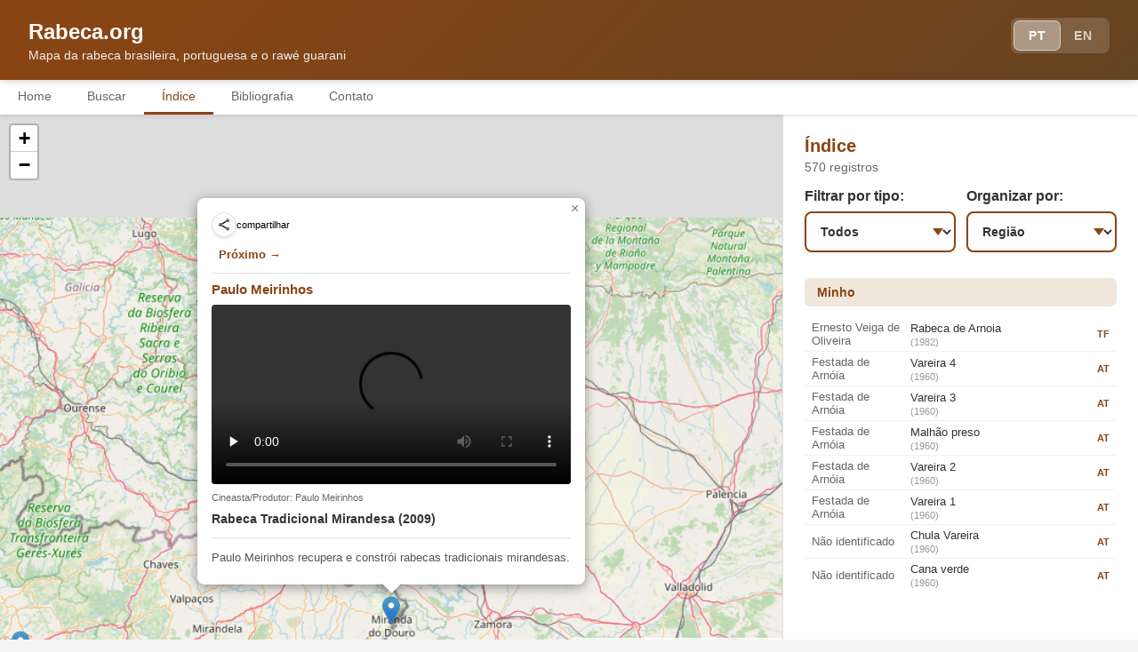

--- FILE ---
content_type: text/html; charset=UTF-8
request_url: https://rabeca.org/?fd=294/
body_size: 249522
content:
<!DOCTYPE html>
<html lang="pt-BR">
<head>
    <meta charset="UTF-8">
    <meta name="viewport" content="width=device-width, initial-scale=1.0">
    <title>Rabeca Tradicional Mirandesa - Rabeca.org</title>
    
    <!-- SEO Meta Tags -->
    <meta name="description" content="Paulo Meirinhos recupera e constrói rabecas tradicionais mirandesas.">
    <meta name="keywords" content="rabeca, rabeca brasileira, música nordestina, instrumentos tradicionais, mapa musical, rabequeiro">
    <meta name="author" content="Rabeca.org">
    <link rel="canonical" href="https://rabeca.org/">

    <!-- Determine og:type based on content -->
    
    <!-- Open Graph / Facebook / WhatsApp -->
    <meta property="og:type" content="video.other">
    <meta property="og:url" content="https://rabeca.org/?fd=294/">
    <meta property="og:title" content="Rabeca Tradicional Mirandesa - Rabeca.org">
    <meta property="og:description" content="Paulo Meirinhos recupera e constrói rabecas tradicionais mirandesas.">
    <meta property="og:site_name" content="Rabeca.org">

        <!-- Open Graph Video Tags -->
    <meta property="og:video" content="https://rabeca.org/video/rabeca_mirandesa.mp4">
    <meta property="og:video:secure_url" content="https://rabeca.org/video/rabeca_mirandesa.mp4">
    <meta property="og:video:type" content="video/mp4">
    <meta property="og:video:width" content="1280">
    <meta property="og:video:height" content="720">
    
    <!-- Open Graph Image (always include as fallback) -->
    <meta property="og:image" content="https://rabeca.org/video_thumbs/rabeca_mirandesa.jpg">
    <meta property="og:image:secure_url" content="https://rabeca.org/video_thumbs/rabeca_mirandesa.jpg">
    <meta property="og:image:type" content="image/jpeg">
    <meta property="og:image:width" content="1280">
    <meta property="og:image:height" content="720">

    <!-- Twitter Card -->
    <meta name="twitter:card" content="player">
    <meta name="twitter:url" content="https://rabeca.org/?fd=294/">
    <meta name="twitter:title" content="Rabeca Tradicional Mirandesa - Rabeca.org">
    <meta name="twitter:description" content="Paulo Meirinhos recupera e constrói rabecas tradicionais mirandesas.">
    <meta name="twitter:image" content="https://rabeca.org/video_thumbs/rabeca_mirandesa.jpg">
        <meta name="twitter:player" content="https://rabeca.org/video/rabeca_mirandesa.mp4">
    <meta name="twitter:player:width" content="1280">
    <meta name="twitter:player:height" content="720">
        
    <!-- Leaflet CSS -->
    <link rel="stylesheet" href="https://unpkg.com/leaflet@1.9.4/dist/leaflet.css" />
    
    <!-- Leaflet MarkerCluster CSS -->
    <link rel="stylesheet" href="https://unpkg.com/leaflet.markercluster@1.4.1/dist/MarkerCluster.css" />
    <link rel="stylesheet" href="https://unpkg.com/leaflet.markercluster@1.4.1/dist/MarkerCluster.Default.css" />
    
    <!-- reCAPTCHA v3 -->
    <script src="https://www.google.com/recaptcha/api.js?render=6LeqNvMrAAAAAHcsg3C-46VIHJpAPNc6yX3H-kTE"></script>

<!-- TOTP Authentication -->
    <script src="login-module.js"></script>

    <!-- Eruda Mobile Console for debugging -->
    <!-- <script src="https://cdn.jsdelivr.net/npm/eruda"></script>
    <script>eruda.init();</script> -->

    <style>
      * {
          margin: 0;
          padding: 0;
          box-sizing: border-box;
      }

      body {
          font-family: -apple-system, BlinkMacSystemFont, 'Segoe UI', Roboto, Oxygen, Ubuntu, Cantarell, sans-serif;
          background: #f5f5f5;
          color: #333;
          overscroll-behavior: contain;
      }

      header {
          background: linear-gradient(135deg, #8b4513 0%, #654321 100%);
          color: white;
          padding: 16px;
          position: sticky;
          top: 0;
          z-index: 2000;
          box-shadow: 0 2px 8px rgba(0,0,0,0.15);
          display: flex;
          justify-content: space-between;
          align-items: flex-start;
      }
      
      /* Constrain header height on mobile for consistency across browsers */
      @media (max-width: 1023px) {
          header {
              padding: 12px 16px;
              min-height: 97px;
              max-height: 97px;
              box-sizing: border-box;
          }
      }
      
      .header-content {
          flex: 1;
          padding-top: 2px;
      }
      
.lang-toggle {
    display: flex;
    gap: 0;
    background: rgba(255, 255, 255, 0.15);
    padding: 4px;
    border-radius: 8px;
}

.lang-btn {
    background: transparent;
    border: none;
    border-radius: 6px;
    padding: 5px 10px;
    cursor: pointer;
    transition: all 0.3s ease;
    color: rgba(255, 255, 255, 0.7);
    font-size: 12px;
    font-weight: 600;
    letter-spacing: 0.5px;
    outline: none;
    display: flex;
    align-items: center;
    justify-content: center;
}

/* Bigger on desktop */
@media (min-width: 768px) {
    .lang-btn {
        padding: 8px 16px;
        font-size: 14px;
    }
}

.lang-btn:hover {
    background: rgba(255, 255, 255, 0.1);
    color: white;
}

.lang-btn.active {
    background: rgba(255, 255, 255, 0.25);
    color: white;
}

/* Bigger on desktop */
@media (min-width: 768px) {
    .lang-btn {
        padding: 8px 16px;
        font-size: 14px;
    }
}
.lang-btn img {
    display: block;
    width: 20px;
    height: 15px;
    border-radius: 2px;
    box-shadow: 0 2px 4px rgba(0,0,0,0.2);
}

/* Bigger flags on desktop */
@media (min-width: 768px) {
    .lang-btn img {
        width: 24px;
        height: 18px;
    }
}

.lang-btn:hover {
    background: rgba(255, 255, 255, 0.1);
    transform: translateY(-2px);
}

.lang-btn.active {
    background: rgba(255, 255, 255, 0.25);
    border-color: rgba(255, 255, 255, 0.5);
}


      .lang-btn:hover {
          background: rgba(255, 255, 255, 0.3);
      }

      .lang-btn.active {
          background: rgba(255, 255, 255, 0.35);
          box-shadow: 0 0 0 1px rgba(255, 255, 255, 0.7);
      }

      h1 {
          font-size: 22px;
          font-weight: 600;
          margin-bottom: 4px;
      }

      .subtitle {
          font-size: 14px;
          opacity: 0.9;
      }

      .nav-tabs {
          display: flex;
          background: white;
          overflow-x: auto;
          -webkit-overflow-scrolling: touch;
          box-shadow: 0 2px 4px rgba(0,0,0,0.1);
          position: sticky;
          top: 80px; /* Will be adjusted dynamically by JavaScript */
          z-index: 1900;
      }
      
      /* Constrain nav-tabs height on mobile for consistency */
      @media (max-width: 1023px) {
          .nav-tabs {
              min-height: 39px;
              max-height: 39px;
          }
      }

      .nav-tabs::-webkit-scrollbar {
          display: none;
      }

      .nav-tab {
          flex: 0 0 auto;
          padding: 10px 12px;
          background: white;
          border: none;
          color: #666;
          font-size: 14px;
          font-weight: 500;
          cursor: pointer;
          border-bottom: 3px solid transparent;
          transition: all 0.2s;
          white-space: nowrap;
      }
      
      /* Reduce padding on mobile for consistent height */
      @media (max-width: 1023px) {
          .nav-tab {
              padding: 8px 12px;
          }
      }
      
      /* More padding on desktop */
      @media (min-width: 768px) {
          .nav-tab {
              padding: 10px 20px;
          }
      }

      .nav-tab.active {
          color: #8b4513;
          border-bottom-color: #8b4513;
      }

      .content {
          display: none;
          padding: 16px;
      }

      .content.active {
          display: block;
      }

      /* Indice needs special handling on mobile to show both map and list */
      #indice .map-container {
          display: block;
      }
      
      /* Set consistent map height on mobile using viewport units */
      @media (max-width: 1023px) {
          /* All tabs - consistent map height using fixed pixels for cross-browser consistency */
          .map-container,
          #indice .map-container,
          #mapa .map-container,
          #procurar .map-container,
          #bibliografia .map-container,
          #contato .map-container {
              height: 380px !important;
              max-height: 380px !important;
              min-height: 380px !important;
          }
          
          /* Also constrain the map div itself */
          #map,
          #indiceMap,
          #procurarMap,
          #bibliografiaMap,
          #contatoMap {
              height: 380px !important;
              max-height: 380px !important;
          }
          
          /* Constrain the entire content container height on mobile */
          .content {
              max-height: calc(100vh - 136px) !important;
              overflow-y: auto !important;
          }
          
          /* Make Indice detail panel more compact on mobile */
          #indiceDetailPanel .detail-header {
              margin-bottom: 6px;
              padding: 0;
          }
          
          #indiceDetailPanel .detail-title {
              font-size: 16px;
          }
          
          #indiceDetailPanel .detail-location {
              font-size: 11px;
          }
          
          /* Even more compact filters on mobile */
          #indiceDetailPanel > div:has(> div[style*="grid-template-columns"]) {
              margin-bottom: 6px !important;
          }
          
          #indiceDetailPanel label[for="mediaFilter"],
          #indiceDetailPanel label[for="sortSelect"] {
              font-size: 11px !important;
              margin-bottom: 3px !important;
          }
          
          #indiceDetailPanel #mediaFilter,
          #indiceDetailPanel #sortSelect {
              padding: 6px 28px 6px 6px !important;
              font-size: 12px !important;
          }
          
          /* Style indiceResults on mobile */
          #indiceResults {
              max-height: calc(100vh - 520px);
              overflow-y: auto;
          }
          
          #indiceResults::-webkit-scrollbar {
              width: 8px;
          }

          #indiceResults::-webkit-scrollbar-track {
              background: #f1f1f1;
          }

          #indiceResults::-webkit-scrollbar-thumb {
              background: #888;
              border-radius: 4px;
          }

          #indiceResults::-webkit-scrollbar-thumb:hover {
              background: #555;
          }
      }
      
      /* Firefox-specific map height fix */
      @supports (-moz-appearance:none) {
          @media (max-width: 1023px) {
              .map-container,
              #indice .map-container,
              #mapa .map-container,
              #procurar .map-container,
              #bibliografia .map-container,
              #contato .map-container {
                  height: 380px !important;
                  max-height: 380px !important;
                  min-height: 380px !important;
              }
              
              #map {
                  height: 380px !important;
                  max-height: 380px !important;
                  min-height: 380px !important;
              }
          }
      }

      #indice .detail-panel {
          display: block;
      }

      .map-container {
          background: white;
          border-radius: 12px;
          overflow: hidden;
          box-shadow: 0 2px 8px rgba(0,0,0,0.1);
          margin-bottom: 16px;
          height: 400px;
          touch-action: none;
      }

      #map {
          width: 100%;
          height: 100%;
          touch-action: none;
      }

      #indiceMap {
          width: 100%;
          height: 100%;
          touch-action: none;
      }

      /* Custom marker styling */
      .custom-marker {
          width: 20px;
          height: 20px;
          background: #8b4513;
          border: 2px solid white;
          border-radius: 50%;
          box-shadow: 0 2px 6px rgba(0,0,0,0.3);
          cursor: pointer;
      }

      .leaflet-popup-content-wrapper {
          border-radius: 8px;
          padding: 8px;
      }

      .leaflet-popup-content {
          margin: 8px;
          min-width: 200px;
      }
      
/* Force scrollbar to always be visible initially */
.leaflet-popup-content {
    scrollbar-width: thick; /* Firefox - thick scrollbar */
    scrollbar-color: #666 #f1f1f1; /* Darker to be more visible */
    overflow-y: scroll;
}

.leaflet-popup-content::-webkit-scrollbar {
    width: 10px; /* Wider to always show */
    -webkit-appearance: none;
}

.leaflet-popup-content::-webkit-scrollbar-track {
    background: #f1f1f1;
    border-radius: 4px;
}

.leaflet-popup-content::-webkit-scrollbar-thumb {
    background: #666; /* Darker to be more visible */
    border-radius: 4px;
    min-height: 30px; /* Ensure it's always visible */
}

.leaflet-popup-content::-webkit-scrollbar-thumb:hover {
    background: #444;
}

/* After user scrolls, make scrollbar thinner and more subtle */
.leaflet-popup-content.scrolled {
    scrollbar-width: thin;
    scrollbar-color: #bbb #f1f1f1;
}

.leaflet-popup-content.scrolled::-webkit-scrollbar {
    width: 6px;
}

.leaflet-popup-content.scrolled::-webkit-scrollbar-thumb {
    background: #bbb;
}

/* Force max-height to 70% of viewport on ALL screens */


/* Force max-height to 70% of viewport on ALL screens */
.leaflet-popup-content {
   max-height: 70vh;
    overflow-y: auto !important;
    overflow-x: hidden !important;
}

/* Make scrollbar always visible and functional */
.leaflet-popup-content::-webkit-scrollbar {
    width: 8px;
}

.leaflet-popup-content::-webkit-scrollbar-track {
    background: #f1f1f1;
    border-radius: 4px;
}

.leaflet-popup-content::-webkit-scrollbar-thumb {
    background: #888;
    border-radius: 4px;
}

.leaflet-popup-content::-webkit-scrollbar-thumb:hover {
    background: #555;
}




	     /* ADD THIS NEW RULE */
    .popup-content img {
        max-width: 100%;
        width: auto;
        height: auto;
        object-fit: contain;
    }
          
          /* Make scrollbar more visible on mobile */
          .leaflet-popup-content::-webkit-scrollbar {
              width: 10px !important; /* Wider on mobile for touch */
          }
          
          .leaflet-popup-content::-webkit-scrollbar-thumb {
              background: #666 !important; /* Darker on mobile */
              border-radius: 5px;
          }
          
          /* After scrolling, make it more subtle */
          .leaflet-popup-content.scrolled {
              overflow-y: auto !important;
          }
          
          .leaflet-popup-content.scrolled::-webkit-scrollbar {
              width: 6px !important;
          }
          
          .leaflet-popup-content.scrolled::-webkit-scrollbar-thumb {
              background: #aaa !important;
          }
          
          /* Removed: video constraint was causing sizing issues */
      }


@media (max-width: 1023px) {
    .leaflet-popup-content-wrapper {
        overflow: hidden !important;
    }
    
    .popup-content {
        overflow: hidden !important;
    }
}

      .popup-content {
          text-align: left;
          max-width: 100%;
      }

      /* Text content in popups should be justified and scrollable */
      .popup-content > div:last-child {
          text-align: justify;
      }

      .popup-content img,
      .popup-content video,
      .popup-content audio,
      .popup-title {
          text-align: left;
      }

      .popup-nav {
          display: flex;
       /*   justify-content: space-between; */
          padding: 8px 0;
          margin-bottom: 8px;
          border-bottom: 1px solid #e0e0e0;
      }

      .popup-nav a {
          color: #8b4513;
          text-decoration: none;
          font-size: 13px;
          font-weight: 600;
          padding: 4px 8px;
          border-radius: 4px;
          transition: background 0.2s;
      }

      .popup-nav a:hover {
          background: #f0f0f0;
      }

      .popup-nav a:active {
          background: #e0e0e0;
      }

      .popup-nav .nav-spacer {
          width: 0px;
      }
      
      /* Add top margin to first content element after share widget when there's no navigation */
      .popup-share-container + div:not(.popup-nav),
      .popup-share-container + img {
          margin-top: 10px;
      }
      }

.popup-content img {
    width: 100%;
    max-width: 280px;
    height: auto;
    border-radius: 4px;
    margin-bottom: 8px;
    display: block;
    cursor: pointer;
    transition: opacity 0.2s;
    object-fit: contain; /* KEY FIX: Preserve aspect ratio */
}
      .popup-content img:hover {
          opacity: 0.9;
      }

      /* Image lightbox overlay */
      .image-lightbox {
          display: none;
          position: fixed;
          top: 0;
          left: 0;
          width: 100%;
          height: 100%;
          background: rgba(0, 0, 0, 0.95);
          z-index: 10000;
          justify-content: center;
          align-items: center;
          padding: 20px;
          opacity: 0;
          transition: opacity 0.3s ease;
      }

      .image-lightbox.active {
          display: flex;
          opacity: 1;
      }

      .image-lightbox img {
          max-width: 90%;
          max-height: 90%;
          object-fit: contain;
          border-radius: 8px;
          box-shadow: 0 4px 20px rgba(0,0,0,0.5);
          transform: scale(0.9);
          transition: transform 0.3s ease;
      }
      
      .image-lightbox.active img {
          transform: scale(1);
      }

      .image-lightbox-close {
          position: absolute;
          top: 20px;
          right: 20px;
          background: white;
          border: none;
          width: 40px;
          height: 40px;
          border-radius: 50%;
          font-size: 24px;
          cursor: pointer;
          display: flex;
          align-items: center;
          justify-content: center;
          color: #333;
          box-shadow: 0 2px 10px rgba(0,0,0,0.3);
      }

      .popup-content audio {
          width: 100%;
          max-width: 280px;
          margin-bottom: 8px;
          display: block;
      }

      .popup-content > iframe,
      .popup-content > video {
          width: 100%;
          max-width: 100%;
          border-radius: 4px;
          margin-bottom: 8px;
          display: block;
      }
      
      /* Video containers - full width on desktop, constrained on mobile */
      .popup-content > div[style*="width: 87%"] {
          width: 100%;
      }
      
      @media (max-width: 1023px) {
          .popup-content > div[style*="width: 87%"] { /* this seems to do nothing */
              width: 87% !important;
          }
      }
      
      /* Ensure absolutely positioned iframes in responsive containers fill their space */
      .popup-content iframe[style*="position: absolute"] {
          width: 100% !important;
          height: 100% !important;
      }

      .popup-content .popup-title {
          font-size: 14px;
          font-weight: 600;
          color: #333;
          margin-top: 4px;
          word-wrap: break-word;
      }

      /* On mobile, constrain title, artist name, and credits to 87% by default */
      @media (max-width: 1023px) {
          .popup-content .popup-title,
          .popup-content > div[style*="font-size: 11px"],
          .popup-content > div[style*="font-size: 15px"] {
              max-width: 87%;
              word-wrap: break-word;
              overflow-wrap: break-word;
          }
          
          /* When there's a video, constrain title and credits to 78% to match video width */
          .popup-content:has(> div[style*="width: 78%"]) .popup-title,
          .popup-content:has(> div[style*="width: 78%"]) > div[style*="font-size: 11px"],
          .popup-content:has(> div[style*="width: 78%"]) > div[style*="font-size: 15px"] {
              max-width: 78%;
          }
          
          /* Description text: only constrain to 78% when there's a video container */
          .popup-content:has(> div[style*="width: 78%"]) .popup-text {
              max-width: 78%;
          }
          
          .popup-content .popup-text {
              word-wrap: break-word;
              overflow-wrap: break-word;
          }
      }

      .detail-panel {
          background: white;
          border-radius: 12px;
          padding: 16px;
          margin-bottom: 16px;
          box-shadow: 0 2px 6px rgba(0,0,0,0.08);
          display: none;
      }

      .detail-panel.active {
          display: block;
      }

      .detail-header {
          display: flex;
          justify-content: space-between;
          align-items: start;
          margin-bottom: 16px;
      }

      .detail-title {
          font-size: 20px;
          font-weight: 600;
          color: #8b4513;
          margin-bottom: 4px;
      }

      .detail-location {
          font-size: 14px;
          color: #666;
      }
      
      /* Compact filters for mobile */
      @media (max-width: 1023px) {
          #indiceDetailPanel .detail-header {
              margin-bottom: 8px;
          }
          
          #indiceDetailPanel .detail-header > div {
              display: flex;
              align-items: baseline;
              gap: 12px;
          }
          
          #indiceDetailPanel .detail-title {
              font-size: 18px;
              margin-bottom: 0;
          }
          
          #indiceDetailPanel .detail-location {
              font-size: 12px;
          }
          
          /* Make filter container more compact on mobile */
          #indiceDetailPanel > div:has(> div[style*="grid-template-columns"]) {
              margin-bottom: 8px !important;
          }
          
          /* Smaller filter labels on mobile */
          #indiceDetailPanel label[for="mediaFilter"],
          #indiceDetailPanel label[for="sortSelect"] {
              font-size: 12px !important;
              margin-bottom: 4px !important;
          }
          
          #indiceDetailPanel #mediaFilter,
          #indiceDetailPanel #sortSelect {
              padding: 8px 32px 8px 8px !important;
              font-size: 13px !important;
              border-width: 1px !important;
          }
      }

      .close-btn {
          background: #f0f0f0;
          border: none;
          width: 32px;
          height: 32px;
          border-radius: 50%;
          cursor: pointer;
          font-size: 18px;
          display: flex;
          align-items: center;
          justify-content: center;
      }

      .detail-text {
          font-size: 15px;
          line-height: 1.7;
          color: #444;
          margin-bottom: 16px;
          text-align: justify;
      }

      #indiceTextBody {
          text-align: justify;
      }

      .metadata {
          display: grid;
          grid-template-columns: repeat(2, 1fr);
          gap: 12px;
      }

      .metadata-item {
          background: #f8f8f8;
          padding: 10px;
          border-radius: 6px;
      }

      .metadata-label {
          font-size: 11px;
          color: #888;
          text-transform: uppercase;
          margin-bottom: 4px;
      }

      .metadata-value {
          font-size: 14px;
          color: #333;
          font-weight: 500;
      }

      .card {
          background: white;
          border-radius: 12px;
          padding: 16px;
          margin-bottom: 16px;
          box-shadow: 0 2px 6px rgba(0,0,0,0.08);
      }

      .card h2 {
          font-size: 18px;
          margin-bottom: 12px;
          color: #8b4513;
      }

      .card p {
          font-size: 14px;
          line-height: 1.6;
          color: #666;
          margin-bottom: 12px;
      }

      .search-box {
          width: 100%;
          padding: 14px 16px;
          border: 2px solid #e0e0e0;
          border-radius: 10px;
          font-size: 16px;
          margin-bottom: 16px;
          transition: border-color 0.2s;
      }

      .search-box:focus {
          outline: none;
          border-color: #8b4513;
      }

      .list-item {
          background: white;
          border-radius: 10px;
          padding: 14px;
          margin-bottom: 12px;
          box-shadow: 0 2px 4px rgba(0,0,0,0.08);
          cursor: pointer;
          transition: transform 0.1s, box-shadow 0.1s;
      }

      .list-item:active {
          transform: scale(0.98);
          box-shadow: 0 1px 2px rgba(0,0,0,0.1);
      }

      .list-item h3 {
          font-size: 16px;
          margin-bottom: 6px;
          color: #333;
      }

      .list-item p {
          font-size: 13px;
          color: #666;
          margin-bottom: 8px;
      }

      .media-icons {
          display: flex;
          gap: 8px;
          margin-top: 8px;
      }

      .filter-btn {
          flex: 1;
          padding: 10px;
          border: 2px solid #8b4513;
          background: white;
          color: #8b4513;
          border-radius: 6px;
          font-size: 14px;
          font-weight: 600;
          cursor: pointer;
          transition: all 0.2s;
      }

      .filter-btn.active {
          background: #8b4513;
          color: white;
      }

      .region-group {
          margin-bottom: 24px;
      }

      .region-header {
          background: #f0e6dc;
          color: #8b4513;
          padding: 8px 14px;
          border-radius: 6px;
          font-size: 14px;
          font-weight: 600;
          margin-bottom: 12px;
      }

      .state-group {
          margin-bottom: 16px;
          margin-left: 8px;
      }

      .state-header {
          background: #f0e6dc;
          padding: 8px 12px;
          border-radius: 4px;
          font-size: 15px;
          font-weight: 600;
          color: #8b4513;
          margin-bottom: 8px;
      }

      .indice-item {
          display: grid;
          grid-template-columns: 1fr 2fr auto;
          gap: 12px;
          padding: 4px 8px;
          border-bottom: 1px solid #f0f0f0;
          align-items: center;
          cursor: pointer;
          transition: background 0.15s;
      }
      
      /* Even more compact list on mobile */
      @media (max-width: 1023px) {
          .indice-item {
              padding: 2px 8px;
          }
      }

      .indice-item:hover {
          background: #f8f8f8;
      }

      .indice-item:last-child {
          border-bottom: none;
      }

      .indice-artist {
          font-size: 13px;
          color: #666;
      }

      .indice-title {
          font-size: 13px;
          color: #333;
          font-weight: 500;
      }

      .indice-year {
          font-size: 11px;
          color: #999;
          margin-top: 2px;
      }

      .indice-media {
          font-size: 11px;
          color: #8b4513;
          font-weight: 600;
          white-space: nowrap;
      }

      .media-icon {
          width: 28px;
          height: 28px;
          background: #f0f0f0;
          border-radius: 6px;
          display: flex;
          align-items: center;
          justify-content: center;
          font-size: 12px;
      }

      /* Marker cluster styles */
      .marker-cluster-small {
          background-color: rgba(181, 226, 140, 0.6);
      }
      .marker-cluster-small div {
          background-color: rgba(110, 204, 57, 0.6);
      }

      .marker-cluster-medium {
          background-color: rgba(241, 211, 87, 0.6);
      }
      .marker-cluster-medium div {
          background-color: rgba(240, 194, 12, 0.6);
      }

      .marker-cluster-large {
          background-color: rgba(253, 156, 115, 0.6);
      }
      .marker-cluster-large div {
          background-color: rgba(241, 128, 23, 0.6);
      }

      .marker-cluster div {
          width: 30px;
          height: 30px;
          margin-left: 5px;
          margin-top: 5px;
          text-align: center;
          border-radius: 15px;
          font: 12px "Helvetica Neue", Arial, Helvetica, sans-serif;
          font-weight: bold;
          line-height: 30px;
          color: white;
      }

      .marker-cluster {
          background-clip: padding-box;
          border-radius: 20px;
      }

      .marker-cluster span {
          line-height: 30px;
      }

      @media (min-width: 768px) {
          header {
              padding: 20px 32px;
          }

          h1 {
              font-size: 24px;
          }

          .content {
              padding: 24px;
              max-width: 1200px;
              margin: 0 auto;
          }

          .map-container {
              height: 500px;
          }

          .metadata {
              grid-template-columns: repeat(4, 1fr);
          }
      }

      @media (min-width: 1024px) {
          /* Prevent body scroll when map tabs are active */
          body {
              overflow: hidden;
          }
          
          #mapa.content.active {
              display: grid;
              grid-template-columns: 1fr 400px;
              gap: 0;
              padding: 0;
              max-width: none;
              height: calc(100vh - 115px);
          }

          #mapa .map-container {
              grid-column: 1;
              grid-row: 1;
              height: 100%;
              margin: 0;
              border-radius: 0;
          }

          #mapa .map-sidebar {
              grid-column: 2;
              grid-row: 1;
              background: white;
              height: 100%;
              overflow-y: auto;
              border-left: 1px solid #e0e0e0;
              padding: 24px;
          }

          /* Scrollbar styling for Home detail panel */
          #mapa .map-sidebar::-webkit-scrollbar {
              width: 14px;
          }

          #mapa .map-sidebar::-webkit-scrollbar-track {
              background: #f1f1f1;
              border-radius: 10px;
          }

          #mapa .map-sidebar::-webkit-scrollbar-thumb {
              background: #888;
              border-radius: 10px;
              border: 2px solid #f1f1f1;
          }

          #mapa .map-sidebar::-webkit-scrollbar-thumb:hover {
              background: #555;
          }

          /* Firefox */
          #mapa .map-sidebar {
              scrollbar-width: auto;
              scrollbar-color: #888 #f1f1f1;
          }

          .detail-panel {
              margin: 0;
              border-radius: 0;
              box-shadow: none;
          }

          /* Indice tab layout - map left, list right */
          #indice.content.active {
              display: grid;
              grid-template-columns: 1fr 400px;
              gap: 0;
              padding: 0;
              max-width: none;
              height: calc(100vh - 115px);
          }

          #indice .map-container {
              grid-column: 1;
              height: 100%;
              margin: 0;
              border-radius: 0;
          }

          #indice .detail-panel {
              grid-column: 2;
              height: 100%;
              overflow-y: auto;
              border-left: 1px solid #e0e0e0;
              padding: 24px;
              margin: 0;
              border-radius: 0;
              box-shadow: none;
          }

          /* Scrollbar styling for Indice detail panel */
          #indice .detail-panel::-webkit-scrollbar {
              width: 14px;
          }

          #indice .detail-panel::-webkit-scrollbar-track {
              background: #f1f1f1;
              border-radius: 10px;
          }

          #indice .detail-panel::-webkit-scrollbar-thumb {
              background: #888;
              border-radius: 10px;
              border: 2px solid #f1f1f1;
          }

          #indice .detail-panel::-webkit-scrollbar-thumb:hover {
              background: #555;
          }

          /* Firefox */
          #indice .detail-panel {
              scrollbar-width: auto;
              scrollbar-color: #888 #f1f1f1;
          }
          
          /* Style the indiceResults scrollable area */
          #indiceResults {
              max-height: calc(100vh - 350px);
          }
          
          #indiceResults::-webkit-scrollbar {
              width: 14px;
          }

          #indiceResults::-webkit-scrollbar-track {
              background: #f1f1f1;
              border-radius: 10px;
          }

          #indiceResults::-webkit-scrollbar-thumb {
              background: #888;
              border-radius: 10px;
              border: 2px solid #f1f1f1;
          }

          #indiceResults::-webkit-scrollbar-thumb:hover {
              background: #555;
          }

          /* Firefox */
          #indiceResults {
              scrollbar-width: auto;
              scrollbar-color: #888 #f1f1f1;
          }
      }

      @media (min-width: 1440px) {
          #mapa.content.active {
              grid-template-columns: 1fr 500px;
          }

          #indice.content.active {
              grid-template-columns: 1fr 500px !important;
          }

          #bibliografia.content.active,
          #contato.content.active,
          #procurar.content.active {
              grid-template-columns: 1fr 500px !important;
          }
      }

      /* Bibliografia and Contato tabs - hide map on mobile, show on desktop */
      #bibliografia .map-container,
      #contato .map-container,
      #procurar .map-container {
          display: none;
      }

      #bibliografia .map-sidebar,
      #contato .map-sidebar,
      #procurar .map-sidebar {
          width: 100%;
          padding: 24px;
      }

      @media (min-width: 1024px) {
          /* Show map on desktop for Bibliografia and Contato */
          #bibliografia.content.active,
          #contato.content.active,
          #procurar.content.active {
              display: grid;
              grid-template-columns: 1fr 400px;
              gap: 0;
              padding: 0;
              max-width: none;
              height: calc(100vh - 115px);
          }

          #bibliografia .map-container,
          #contato .map-container,
          #procurar .map-container {
              display: block;
              grid-column: 1;
              grid-row: 1;
              height: 100%;
              margin: 0;
              border-radius: 0;
          }

          #bibliografiaMap,
          #contatoMap,
          #procurarMap {
              width: 100%;
              height: 100%;
          }

          #bibliografia .map-sidebar,
          #contato .map-sidebar,
          #procurar .map-sidebar {
              grid-column: 2;
              grid-row: 1;
              background: white;
              height: 100%;
              overflow-y: auto;
              border-left: 1px solid #e0e0e0;
              padding: 24px;
          }

          /* Scrollbar styling for Bibliografia, Contato, and Procurar sidebars */
          #bibliografia .map-sidebar::-webkit-scrollbar,
          #contato .map-sidebar::-webkit-scrollbar,
          #procurar .map-sidebar::-webkit-scrollbar {
              width: 14px;
          }

          #bibliografia .map-sidebar::-webkit-scrollbar-track,
          #contato .map-sidebar::-webkit-scrollbar-track,
          #procurar .map-sidebar::-webkit-scrollbar-track {
              background: #f1f1f1;
              border-radius: 10px;
          }

          #bibliografia .map-sidebar::-webkit-scrollbar-thumb,
          #contato .map-sidebar::-webkit-scrollbar-thumb,
          #procurar .map-sidebar::-webkit-scrollbar-thumb {
              background: #888;
              border-radius: 10px;
              border: 2px solid #f1f1f1;
          }

          #bibliografia .map-sidebar::-webkit-scrollbar-thumb:hover,
          #contato .map-sidebar::-webkit-scrollbar-thumb:hover,
          #procurar .map-sidebar::-webkit-scrollbar-thumb:hover {
              background: #555;
          }

          /* Firefox */
          #bibliografia .map-sidebar,
          #contato .map-sidebar,
          #procurar .map-sidebar {
              scrollbar-width: auto;
              scrollbar-color: #888 #f1f1f1;
          }
      }

      /* Contact form styles */
      .contact-form {
          background: white;
          border-radius: 12px;
          padding: 20px;
          box-shadow: 0 2px 8px rgba(0,0,0,0.1);
          margin-bottom: 16px;
      }

      .form-group {
          margin-bottom: 16px;
      }

      .form-group label {
          display: block;
          font-weight: 600;
          color: #333;
          margin-bottom: 8px;
          font-size: 14px;
      }

      .form-group label .required {
          color: #d32f2f;
          margin-left: 4px;
      }

      .form-group input,
      .form-group textarea {
          width: 100%;
          padding: 12px;
          font-size: 15px;
          border: 2px solid #e0e0e0;
          border-radius: 8px;
          font-family: inherit;
          transition: border-color 0.2s;
      }

      .form-group input:focus,
      .form-group textarea:focus {
          outline: none;
          border-color: #8b4513;
      }

      .form-group textarea {
          min-height: 150px;
          resize: vertical;
      }

      .submit-btn {
          width: 100%;
          padding: 14px;
          background: #8b4513;
          color: white;
          border: none;
          border-radius: 8px;
          font-size: 16px;
          font-weight: 600;
          cursor: pointer;
          transition: background 0.2s;
      }

      .submit-btn:hover {
          background: #654321;
      }

      .submit-btn:active {
          background: #4a3117;
      }

      .submit-btn:disabled {
          background: #ccc;
          cursor: not-allowed;
      }

      .form-message {
          padding: 16px;
          border-radius: 8px;
          margin-bottom: 16px;
          font-size: 14px;
          line-height: 1.5;
      }

      .form-message.success {
          background: #e8f5e9;
          color: #2e7d32;
          border: 1px solid #81c784;
      }

      .form-message.error {
          background: #ffebee;
          color: #c62828;
          border: 1px solid #ef5350;
      }

      .recaptcha-notice {
          font-size: 12px;
          color: #666;
          margin-top: 12px;
          text-align: center;
          line-height: 1.4;
      }

      .recaptcha-notice a {
          color: #8b4513;
          text-decoration: none;
      }

      /* Hide reCAPTCHA badge by default */
      .grecaptcha-badge {
          visibility: hidden;
          opacity: 0;
          transition: opacity 0.3s, visibility 0.3s;
      }

      /* Show reCAPTCHA badge only when Contato tab is active */
      #contato.active ~ * .grecaptcha-badge,
      body:has(#contato.active) .grecaptcha-badge {
          visibility: visible;
          opacity: 1;
      }

      @media (min-width: 1024px) {
          .contact-form {
              max-width: 600px;
              margin-left: auto;
              margin-right: auto;
              padding: 32px;
          }
      }

<!-- CSS for Share Widget - Add to <style> section -->
<style>
/* Share widget container */
.popup-share-container {
    position: absolute;
    top: 8px;
    right: 8px;
    z-index: 1000;
}

.share-btn {
    background: white;
    border: 1px solid #ddd;
    border-radius: 50%;
    width: 28px;
    height: 28px;
    cursor: pointer;
    display: flex;
    align-items: center;
    justify-content: center;
    transition: all 0.2s;
    box-shadow: 0 2px 4px rgba(0,0,0,0.1);
}

.share-text {
    font-size: 11px;
    color: #000;
    white-space: nowrap;
    user-select: none;
}

.share-btn:hover {
    background: #f5f5f5;
    box-shadow: 0 2px 8px rgba(0,0,0,0.15);
}

.share-btn svg {
    width: 16px;
    height: 16px;
    fill: #666;
}

/* Share menu dropdown */
.share-menu {
    display: none;
    position: absolute;
    top: 35px;
    right: -8px;
    background: white;
    border: 1px solid #ddd;
    border-radius: 8px;
    box-shadow: 0 4px 12px rgba(0,0,0,0.15);
    min-width: 200px;
    z-index: 10000;
}

.share-menu.active {
    display: block;
}

.share-menu-header {
    padding: 12px 16px 12px 16px;
    border-bottom: 1px solid #eee;
    font-size: 13px;
    font-weight: 600;
    color: #333;
    display: flex;
    justify-content: space-between;
    align-items: center;
}

.share-menu-close {
    background: none;
    border: none;
    font-size: 20px;
    color: #999;
    cursor: pointer;
    padding: 0;
    width: 20px;
    height: 20px;
    display: flex;
    align-items: center;
    justify-content: center;
    line-height: 1;
    transition: color 0.2s;
}

.share-menu-close:hover {
    color: #333;
}

.share-menu-item {
    display: flex;
    align-items: center;
    padding: 10px 16px;
    cursor: pointer;
    transition: background 0.2s;
    border: none;
    background: none;
    width: 100%;
    text-align: left;
    font-size: 14px;
    color: #555;
}

.share-menu-item:hover {
    background: #f5f5f5;
}

.share-menu-item:first-of-type {
    border-top-left-radius: 8px;
    border-top-right-radius: 8px;
}

.share-menu-item:last-child {
    border-bottom-left-radius: 8px;
    border-bottom-right-radius: 8px;
}

.share-menu-item svg {
    width: 20px;
    height: 20px;
    margin-right: 12px;
    flex-shrink: 0;
}

.share-menu-item.copy svg {
    fill: #666;
}

.share-menu-item.facebook svg {
    fill: #1877f2;
}

.share-menu-item.twitter svg {
    fill: #1da1f2;
}

.share-menu-item.instagram svg {
    fill: #e4405f;
}
.copy-toast {
    position: fixed;
    bottom: 20px;
    left: 50%;
    transform: translateX(-50%);
    background: #333;
    color: white;
    padding: 12px 24px;
    border-radius: 8px;
    font-size: 14px;
    opacity: 0;
    pointer-events: none;
    transition: opacity 0.3s;
    z-index: 10001;
}

.copy-toast.show {
    opacity: 1;
}


/* Force proper overflow containment for popups */
.leaflet-popup-content-wrapper {
    overflow: hidden !important;
}

.leaflet-popup-content {
    overflow-x: hidden !important;
    overflow-y: auto !important;
}

/* Ensure all content respects popup boundaries */
.popup-content {
    max-width: 100%;
    overflow: hidden;
}

.popup-content * {
    max-width: 100%;
}

/* Specifically handle images and videos */
.popup-content img,
.popup-content video,
.popup-content iframe {
    max-width: 100% !important;
    height: auto !important;
}
    </style>

        <!-- Matomo -->
    <script>
      var _paq = window._paq = window._paq || [];
      _paq.push(['trackPageView']);
      _paq.push(['enableLinkTracking']);
      (function() {
	  var u="//escuta.org/matomo/";
	  _paq.push(['setTrackerUrl', u+'matomo.php']);
	  _paq.push(['setSiteId', '2']);
	  var d=document, g=d.createElement('script'), s=d.getElementsByTagName('script')[0];
	  g.async=true; g.src=u+'matomo.js'; s.parentNode.insertBefore(g,s);
      })();
    </script>
    <!-- End Matomo Code -->
        
    <script>
      // Global flag to indicate if tracking is enabled
      var matomoTrackingEnabled = true;
    </script>
    
    
  </head>
  <body>
    <header>
      <div class="header-content">
        <h1>Rabeca.org</h1>
        <div class="subtitle" data-i18n="subtitle">Mapa da rabeca brasileira, portuguesa e o rawé guarani</div>
      </div>
      <div class="lang-toggle">
<button class="lang-btn active" onclick="setLanguage('pt')" id="lang-pt" title="Português">
  PT
</button>
<button class="lang-btn" onclick="setLanguage('en-GB')" id="lang-en" title="English">
  EN
</button>
</div>
    </header>

    <nav class="nav-tabs">
      <button class="nav-tab active" data-tab="mapa" data-i18n="tab.home">Home</button>
      <button class="nav-tab" data-tab="procurar" data-i18n="tab.search">Buscar</button>
      <button class="nav-tab" data-tab="indice" data-i18n="tab.index">Índice</button>
      <button class="nav-tab" data-tab="bibliografia" data-i18n="tab.bibliography">Bibliografia</button>
      <button class="nav-tab" data-tab="contato" data-i18n="tab.contact">Contato</button>
    </nav>

    <div id="mapa" class="content active">
      <div class="map-container">
        <div id="map"></div>
      </div>

      <div class="map-sidebar">
        <div id="detailPanel" class="detail-panel">
          <div class="detail-header">
            <div>
              <div id="detailTitle" class="detail-title">Selecione um marcador</div>
              <div id="detailLocation" class="detail-location">📍 --</div>
            </div>
            <button class="close-btn" onclick="closeAllDetails()">✕</button>
          </div>

          <div id="detailText" class="detail-text">
            Clique em um marcador no mapa para ver os detalhes.
          </div>

          <div class="metadata">
            <div class="metadata-item">
              <div class="metadata-label">Artista</div>
              <div id="metaArtista" class="metadata-value">--</div>
            </div>
            <div class="metadata-item">
              <div class="metadata-label">Ano</div>
              <div id="metaAno" class="metadata-value">--</div>
            </div>
            <div class="metadata-item">
              <div class="metadata-label">Estado</div>
              <div id="metaEstado" class="metadata-value">--</div>
            </div>
            <div class="metadata-item">
              <div class="metadata-label">Conteúdo</div>
              <div id="metaConteudo" class="metadata-value">--</div>
            </div>
          </div>
        </div>

        <div class="card">
          <h2 data-i18n="home.about">Sobre</h2>
          <p data-i18n="home.about.text">Este site tem como objetivo disseminar, colecionar e preservar informações sobre a rabeca brasileira e portuguesa, o rawé (ravé, rabé, rabel) guarani e outros instrumentos de cordas friccionadas semelhantes artesanais. Funciona como um banco de dados ativo, que aceita envios de pesquisadores e músicos e simultaneamente disponibiliza estas informações num mapa interativo. O mapa tem gravações, fotos, textos, partituras e vídeos e oferece a oportunidade de explorar estes instrumentos fascinantes com foco na sua regionalidade. Possibilita observações dos padrões nas composições, performances, técnicas e a construção dos instrumentos.</p>
          <p><strong data-i18n="home.project">Projeto de Iain Mott</strong></p>
        </div>
        
        <div class="card">
          <h2 data-i18n="home.howto">Como usar</h2>
          <p data-i18n="home.howto.text">Arraste o mapa para navegar. Toque em um marcador para ver fotos, áudio e vídeo. Use pinch ou a roda do mouse para zoom. Use a aba Índice para ver e filtrar listas de registros.</p>
        </div>
        
        <div class="card">
          <h2 data-i18n="home.rabeca">A Rabeca</h2>
          <div data-i18n="home.rabeca.text" style="text-align: justify; line-height: 1.6;">
            <p>A rabeca ou rebeca é um instrumento musical de cordas friccionadas, aparentado ao violino, e geralmente encarado como uma espécie de versão mais rústica ou primitiva deste último. Apesar da evidente semelhança entre os dois, a rabeca pode ser considerada como um instrumento com identidade própria, uma vez que se distingue do violino em muitos aspectos, principalmente na construção e no modo de tocar.</p>
            
            <p>Ao contrário do violino, a rabeca não possui um padrão universal de construção, apresentando muitas variações no tamanho, formato, número de cordas, afinações utilizadas e materiais empregados em sua confecção. As características de cada instrumento obedecem às tradições regionais e também à criatividade e aos meios de que dispõe o fazedor de rabecas, que é na maior parte das vezes um artesão com poucos recursos materiais. Quanto à maneira de tocar, o violino é normalmente posicionado sob o queixo do músico; a rabeca, embora também possa ser tocada nesta posição, é mais freqüentemente apoiada sobre o peito ou sobre o ombro esquerdo do tocador, à maneira de alguns instrumentos medievais. Tanto as características do instrumento como de sua execução permitem ao rabequeiro (ou rabequista) uma ampla variedade de timbres e sonoridades, bastante distintos daqueles encontrados no violino. Um exemplo: enquanto o cavalete do violino é curvo, para permitir a fricção de uma corda de cada vez, o cavalete da rabeca é geralmente bem mais plano, o que favorece a fricção de duas ou mais cordas simultaneamente.</p>
            
            <p>Identificar uma origem precisa para a rabeca é uma tarefa complicada. Entre seus ancestrais mais remotos, estão provavelmente os primeiros instrumentos de cordas friccionadas, trazidos pelos árabes para a Europa, como o rabab ou rebab, de origem persa, e o ar'abebah, utilizado pelas tribos berberes da África do Norte. Estes instrumentos em geral traziam apenas uma ou duas cordas e uma caixa de ressonância em formato de pêra, recoberta por um couro. Versões mais sofisticadas destes instrumentos, chamadas de rabé, rabel ou rebec, agora já com tampo de madeira e três cordas afinadas em quintas justas, tornaram-se extremamente populares na baixa Idade Média, disseminando por toda a Europa a técnica e o som das cordas friccionadas.</p>
            
            <p>Com o tempo, estes instrumentos acabaram por misturar-se com diversos tipos de violas de cordas pulsadas então em voga na Europa, como a vihuela espanhola. O resultado foi um novo instrumento que combinava a técnica e o som das cordas friccionadas com o formato característico da caixa de ressonância das violas, composta de dois tampos interligados por ilhargas, com um estreitamento central formando uma espécie de cintura. Ao contrário das violas, contudo, este novo instrumento tinha os tampos mais grossos e côncavos, e continuava a ser afinado em quintas. É com estas características que encontramos as primeiras referências ao instrumento chamado rabeca.</p>
            
            <p>Uma variante menor deste instrumento, tocada sob o queixo e modificada por gerações sucessivas de meticulosos artesãos até alcançar um formato padronizado, resultaria no violino e nos outros instrumentos de sua família, que mais tarde se tornariam dominantes em toda a Europa. Com a popularização do violino, a rabeca tornou-se praticamente obsoleta no continente europeu, permanecendo apenas em algumas poucas regiões, principalmente áreas rurais e montanhosas. É o caso da rabeca chuleira portuguesa, do rabel dos pastores castelhanos e da rubeca presente em alguns pontos da cordilheira italiana.</p>
            
            <p>É provável que a rabeca, sendo um instrumento popular na península ibérica à época do descobrimento do Brasil, tenha chegado ao país já nos primórdios da colonização portuguesa. Existem algumas referências bem antigas ao uso do instrumento em festas populares, como as realizadas na Bahia, em 1760, para comemorar o casamento da Princesa do Brasil (a futura rainha Maria I), com seu tio D. Pedro (mais tarde D. Pedro III): "No dia onze fizeram os sapateiros e corrieiros a sua demonstração em uma dança de ricas e vistosas farsas, que em nada cedia à dos alfaiates, e discorreram pelas ruas ao som de várias rabecas destramente tocadas."<sup>1</sup></p>
            
            <p>Em suas diversas variantes, a rabeca pode ser encontrada em praticamente todo o Brasil: nos fandangos paranaenses, nas folias de Reis de Minas Gerais, nos bois de reis e cavalos-marinhos da zona da mata nordestina, na música caiçara do litoral paulista, nos reisados e danças de São Gonçalo em todo o nordeste, em comunidades de índios Guaranis em São Paulo e no Rio Grande do Sul, na marujada do litoral paraense e em muitas outras regiões. Em cada um desses lugares, possui características e repertório próprios, tendo sempre como denominador comum sua integração aos folguedos e festas populares.</p>
            
            <p style="font-size: 11px; color: #666; font-style: italic; margin-top: 16px;"><sup>1</sup>Francisco Calmon, Relação das faustíssimas festas (Reprodução facsimilar do original de 1762; Rio de Janeiro: Funarte, 1982) apud Nóbrega, 1998:8.</p>
            
            <p style="font-size: 11px; color: #666; font-style: italic;">Fonte: PACHECO, Gustavo; ABREU, Maria Clara. Rabecas de Mané Pitunga. Rio de Janeiro: CNFCP, Funarte, 2001:10-13.</p>
          </div>
        </div>
       <!-- Editor Login Button -->
        <div class="card" style="border-top: 2px solid #e0e0e0; margin-top: 30px;">
          <div style="display: flex; justify-content: space-between; align-items: center;">
            <div>
              <h3 style="margin: 0; font-size: 14px; color: #666;">Acesso do Editor</h3>
              <p style="margin: 5px 0 0 0; font-size: 12px; color: #999;">Login restrito</p>
            </div>
            <button onclick="showEditorLogin()" style="
              padding: 8px 16px;
              background-color: #4CAF50;
              color: white;
              border: none;
              border-radius: 4px;
              cursor: pointer;
              font-size: 14px;
            ">Entrar</button>
          </div>
        </div>
      </div>

</div>
    </div>


<div id="procurar" class="content">
      <div class="map-container">
        <div id="procurarMap"></div>
      </div>
      
      <div class="map-sidebar">
        <h2 data-i18n="tab.search" style="margin-bottom: 12px; color: #8b4513; font-size: 20px;">Buscar</h2>
        <input type="search" class="search-box" id="searchInput" placeholder="Buscar por palavras-chave" autocapitalize="off">
        
        <div class="card">
          <h2 data-i18n="search.results">Resultados</h2>
          <div id="searchResults"></div>
        </div>
      </div>
    </div>

    <div id="indice" class="content">
      <!-- Reuses the map from Mapa tab - no separate map div -->
      <div class="map-container">
        <!-- The #map div will be moved here when Indice tab is active -->
      </div>
      
      <!-- Detail panel with filters and list -->
      <div class="detail-panel active" id="indiceDetailPanel">
        <div class="detail-header">
          <div>
            <div class="detail-title" data-i18n="index.title">Índice</div>
            <div class="detail-location" id="indiceCount"></div>
          </div>
        </div>
        
        <!-- Text content area - shown when entry is selected on mobile -->
        <div id="indiceTextContent" style="display: none; margin-bottom: 20px; padding: 16px; background: #f9f9f9; border-radius: 8px; border-left: 4px solid #8b4513;">
          <h3 id="indiceTextTitle" style="margin: 0 0 12px 0; font-size: 16px; color: #333;"></h3>
          <div id="indiceTextBody" style="font-size: 14px; color: #555; line-height: 1.6;"></div>
        </div>
        
        <!-- Filter controls inside detail panel -->
        <div style="margin-bottom: 16px;">
          <!-- Two-column layout for filters -->
          <div style="display: grid; grid-template-columns: 1fr 1fr; gap: 12px;">
            <!-- Left column: Filter by type -->
            <div>
              <label for="mediaFilter" style="display: block; margin-bottom: 8px; font-weight: 600;" data-i18n="index.filter">Filtrar por tipo:</label>
              <select id="mediaFilter" onchange="filterIndice()" style="width: 100%; padding: 12px 36px 12px 12px; border: 2px solid #8b4513; border-radius: 8px; font-size: 14px; background: white; color: #333; font-weight: 600; cursor: pointer; appearance: none; background-image: url('data:image/svg+xml;charset=UTF-8,%3csvg xmlns=%27http://www.w3.org/2000/svg%27 width=%2712%27 height=%278%27 viewBox=%270 0 12 8%27%3e%3cpath fill=%27%238b4513%27 d=%27M0 0l6 8 6-8z%27/%3e%3c/svg%3e'); background-repeat: no-repeat; background-position: right 12px center; box-shadow: 0 2px 4px rgba(0,0,0,0.05);">
                <option value="todos" data-i18n-opt="index.all">Todos</option>
                <option value="audio" data-i18n-opt="index.audio">Áudio</option>
                <option value="video" data-i18n-opt="index.video">Vídeo</option>
                <option value="texto" data-i18n-opt="index.text">Texto</option>
                <option value="foto" data-i18n-opt="index.photo">Foto</option>
		 <option value="partitura" data-i18n-opt="index.score">Partitura</option>
	      </select>
            </div>
            
            <!-- Right column: Sort by -->
            <div>
              <label for="sortSelect" style="display: block; margin-bottom: 8px; font-weight: 600;" data-i18n="index.sort">Organizar por:</label>
              <select id="sortSelect" onchange="sortIndice(this.value)" style="width: 100%; padding: 12px 36px 12px 12px; border: 2px solid #8b4513; border-radius: 8px; font-size: 14px; background: white; color: #333; font-weight: 600; cursor: pointer; appearance: none; background-image: url('data:image/svg+xml;charset=UTF-8,%3csvg xmlns=%27http://www.w3.org/2000/svg%27 width=%2712%27 height=%278%27 viewBox=%270 0 12 8%27%3e%3cpath fill=%27%238b4513%27 d=%27M0 0l6 8 6-8z%27/%3e%3c/svg%3e'); background-repeat: no-repeat; background-position: right 12px center; box-shadow: 0 2px 4px rgba(0,0,0,0.05);">
		   <option value="regiao" data-i18n="index.region">Região</Option>
		   <option value="ano" data-i18n="index.year">Ano</option>
		 </select>
            </div>
          </div>
        </div>
        
        <div id="indiceResults" style="overflow-y: auto;"></div>
      </div>
    </div>

    <div id="bibliografia" class="content">
      <div class="map-container">
        <div id="bibliografiaMap"></div>
      </div>

      <div class="map-sidebar">
        <div class="card">
          <h2 data-i18n="bibliography.title">Bibliografia e Discografia</h2>
          <div style="text-align: justify; line-height: 1.6; font-size: 14px;">
            
            <p>ALIVERTI, Mavilda; DE MORAES, Maria José; DA SILVA, Rosa Maria Mota. O ensino da Rabeca em Bragança-Pará: um resgate da tradição. Em: <i>XVI Encontro Anual da ABEM e Congresso Regional da ISME na América Latina</i>, Unversidade Federal de Mato Grosso do Sul, 2007.</p>

            <p>BERGMANN FILHO, Juarez. <a href="pdf/bergmann.pdf" target="_blank" style="color: #8b4513;">A Rabeca Brasileira: reflexões, conceitos e referências. Simpósio Nacional de Tecnologia e Sociedade</a>. Anais... . p.696–706. Curitiba, 2013.</p>

            <p>BONAMIGO, Zélia Maria. A economia dos Mbya-Guaranis: Trocas entre homens e entre deuses e homens na Ilha da Cotinga em Paranaguá-PR. Dissertação de mestrado, Curitiba: Universidade Federal de Paraná, 2006.</p>

            <p>BRANDÃO, Carlos Rodrigues. Cavalhadas de Pirenópolis: um estudo sobre representações de cristãos e mouros em Goiás. Goiânia: Oriente, 1974.</p>

            <p>DEBRET, Jean Baptiste. Viagem pitoresca e histórica ao Brasil. [S.l.]: Livraria Martins, 1940.</p>

            <p>DE CARVALHO, Gilmar. Rabecas do Ceará. Fortaleza: Laboratório de Estudos da Oralidade UFC/UECE para a Expressão Gráfica e Editora Ltda., 2006.</p>

            <p>CASCUDO, Luís da Câmara. Vaqueiros e Cantadores. São Paulo: Global Editora, 2005.</p>

            <p>FERNANDES, José Loureiro. Congadas Paranaenses, Cadernos de Folclore. v. 19. Rio de Janeiro: MEC-FUNARTE, Campanha de Defesa do Folclore Brasileiro, 1977.</p>

            <p>FIAMINGHI, Luiz Henrique. O Violino Violado: o entremear das vozes esquecidas das rabecas e de "outros violinos". <i>Per Musi</i>, n.20, p.16-21, 2009.</p>

            <p>FIAMINGHI, Luiz Henrique. O Violino Violado: rabeca, hibridismo e desvio do método nas práticas interpretativas contemporâneas - Tradição e inovação em José Eduardo Gramani. Doutorado em Música, Campinas: Universidade Estadual de Campinas, 2008.</p>

            <p>FIAMINGHI, Luiz Henrique; PIEDADE, Acácio Tadeu. Rabeca Reborn: the revival of the brazilian fiddle and the historical performance of music. Em: <i>5th Conference on Interdisciplinary Musicology</i> Paris, 2009.</p>

            <p>FONSECA, Edilberto; CHAVES, Wagner. Sons de couro e cordas; instrumentos musicais tradicionais de São Francisco - MG. Rio de Janeiro: IPHAN, CNFCP, 2005.</p>

            <p>GIORDANI, Ary. Mbaraka: Metonímia Musical Mbya. Dissertação de mestrado, Curitiba: Universidade Federal de Paraná, 2009.</p>

            <p>GRAMANI, Daniella da Cunha (Org.). Rabeca, O Som Inesperado. Fundação Cultural de Curitiba, 2002.</p>

            <p>GRAMANI, Daniella da Cunha. O Aprendizado e a Prática da Rabeca no Fandango Caiçara: estudo de caso com os rabequistas da família Pereira da comunidade do Ariri. Dissertação de mestrado, Curitiba: Universidade Federal de Paraná, 2009.</p>

            <p>HAUBERT, Maxime. Índios e jesuítas no tempo das missões. São Paulo: Companhia das Letras, 1990.</p>

            <p>HOLLER, Marcos. Os Jesuítas e a Música no Brasil Colonial. Campinas: Editora Unicamp, 2010.</p>

            <p>HUSEBY, Gerardo V.; RUIZ, Irma. Pervivencia del rabel europeo entre los Mbïá de Misiones (Argentina). Temas de Etnomusicología, n.2, 1986.</p>

            <p>IDALINO, Geraldo. Um Violino no Forró (LP). São Paulo: Discos Copacabana COELP-41717, 1982.</p>

            <p>LANGER, Protasio Paulo. <a href="pdf/ViolinosIndígenasnoMS.pdf" target="_blank" style="color: #8b4513;">Violinistas Kaiowá/Guarani: dados etnográficos e históricos sobre os violinos de procedência missioneira no atual Mato Grosso do Sul.</a> In: LANGER, Protasio Paulo; CHAMORRO, Candida Graciela. (Org.). Missões, Militância Indigenista e Protagonismo Indígena. 1ed.São Bernardo do Campo / SP: Nhanduti, 2012, v. , p. 317-338.</p>

            <p>DE LIMA, Agostinho Jorge. A Brinquadeira do Cavalo-Marinho na Paraíba. Doutorado em Música, Salvador: Universidade Federal da Bahia, 2008. </p>

            <p>DE LIMA, Rossini Tavares. O Folclore do Litoral Norte de São Paulo. Rio de Janeiro, São Paulo: MEC-SEAC-FUNARTE, Instituto Nacional do Folclore, Secretaria de Estado da Cultura, Universisidade de Taubaté, 1981.</p>

            <p>DE LIMA, Rossini Tavares. Folclore do Litoral Sul: Cananéia. Em: Revista Brasileira de Folclore, v31, setembro/dezembro, p.343-352, 1971.</p>

            <p>LOPES, João Baptista da Silva. Istoria do cativeiro dos prezos d'estado na Torre de S. Julĩao da Barra de Lisboa. Lisboa: Imprensa Nacional. Recuperado 23 de novembro de 2012, de http://books.google.com.br/books?id=bh0oAAAAYAAJ&pg=PA259&dq=rabeca&hl=pt-BR&sa=X&ei=CqKvUJ3tK4WX0QGxyIGwAQ&ved=0CEsQ6AEwBw#v=onepage&q=rabeca&f=false, 1833.</p>

            <p>MARTINS, Emerson Carpegianne de Souza; LIMA, Agostinho Jorge de. Práticas de ensino da música de rabeca no Rio Grande do Norte. Em: <i>ENCONTRO REGIONAL DA ABEM NORDESTE, 9</i>, Natal, 2010.</p>

            <p>MESQUITA, Mariana. João, Manoel, Maciel Salustiano: três gerações de artistas populares e sua comunicação com o massivo na perspectiva da reconversão cultural. <i>Revista Internacional de Folkcomunicação</i>, n.1, p.79-97, 2003.</p>

            <p>MONTARDO, Deise Lucy Oliveira. Através do Mbaraka: Música e Xamanismo Guarani. Doutorado em antoplogia social, São Paulo: Universidade de São Paulo, 2002.</p>

            <p>DE MORAES, Maria José Pinto da Costa; ALIVERTI, Mavilda; DA SILVA, Rosa Maria Mota. Tocando a Memória - Rabeca. Belém: Instituto de Artes do Pará, 2006.</p>

            <p>MURPHY, John. The "Rabeca" and Its Music, Old and New, in Pernambuco, Brazil. Latin American Music Review / Revista de Música Latinoamericana, v.18, n.2, p.147-172, 1997.</p>

            <p>MURPHY, John Patrick. Cavalo-marinho pernambucano. (A. C. D. P. Bueno, Trad.). Belo Horizonte: Editora UFMG, 2008.</p>

            <p>DA NÓBREGA, Ana Cristina Perazzo. A rabeca no cavalo marinho de Bayeux, Paraíba: um estudo de caso. João Pessoa: Conselho Estadual de Cultura, SEC: Editora Universitairia, 2000.</p>

            <p>OLIVEIRA, Cego. Rabecas e Cantoria (LP). Fortaleza: Cariri Discos 811003, 1991.</p>

            <p>DE OLIVEIRA, Ernesto Veiga. Instrumentos Musicais Populares dos Açores. Lisboa: Fundação Calouste Gulbenkian, 1986.</p>

            <p>DE OLIVEIRA, Sérgio Roberto Veloso. A rebeca na Zona da Mata Norte de Pernambuco: levantamento e estudo. Monografia (Departamento de Música), Recife: Universidade Federal de Pernambuco, 1994.</p>

            <p>PACHECO, Gustavo; ABREU, Maria Clara. Rabecas de Mané Pitunga. Rio de Janeiro: CNFCP, Funarte, 2001.</p>

            <p>PIMENTEL, Alexandre; GRAMANI, Daniella; CORRÊA, Joana. (ORG.). Museu Vivo do Fandango. Rio de Janeiro: Associação Cultural Caburé, 2006.</p>

            <p>PONTES, Mário. O Cego, a Viagem, o Vôo. Revista de Cultura Vozes, v. LXVIII, n. 2, 1974.</p>

            <p>Revista dos Açores. v. 1-105, 1851.</p>

            <p>ROMANELLI, Guilherme G. B. <a href="pdf/romanelli.pdf" target="_blank" style="color: #8b4513;">A Rabeca do Fandango Paranaense: A Busca de uma Origem Utilizando o Violino Como Parâmetro</a>. I Simpósio de Pesquisa em Música. Anais... . UFPR, DEARTES, 2005.</p>

            <p>SALLES, Marena Isdebski. Rabeca, instrumento folclórico. <i>Boletim de Comissão Fluminense de Folclore, Niterói</i>, v.2, n.4, p.6-8, 1971.</p>

            <p>SANTOS, Roderick. Isso Não É um Violino? : Usos e Sentidos Contemporâneos da Rabeca no Nordeste. Natal: IFRN, 2011.</p>

            <p>SARDINHA, José Alberto. Chula de Baião (gravação de áudio). Portugal Raízes Musicais, Fascículo 1: Minho e Douro Litoral, Portugaliae Harmonia Mundi, ethnos. Porto: Edição do Jornal de Noticias, 1997a.</p>

            <p>SARDINHA, José Alberto. Chula de Paus (gravação de áudio). Portugal Raízes Musicais, Fascículo 1: Minho e Douro Litoral, Portugaliae Harmonia Mundi, ethnos. Porto: Edição do Jornal de Noticias, 1997b.</p>

            <p>SARDINHA, José Alberto. Chula (gravação de áudio). Portugal Raízes Musicais, Fascículo 2: Trás-Os-Montes, Portugaliae Harmonia Mundi, ethnos. Porto: Edição do Jornal de Noticias, 1997c.</p>

            <p>SARDINHA, José Alberto. Tunas do Marão. Vila Verde: Tradsom, 2005.</p>

            <p>SETTI, Kilza. Notes on Caiçara Musical Production: Music as the Focus of Cultural Resistance among the Fisherman of the Coastal Region of Sáo Paulo. The World of Music, v.30, n.2, p.3-21, 1985.</p>

            <p>SETTI, Kilza. Questões Relativas à Autoctonia Nas Culturas Musicais Indígenas da Atualidade, Consideradas no Exemplo Mbyá-Guarani. Correspondência Euro-Brasileira, v. 21, 1993.</p>

            <p>SETTI, Kilza. O Sistema Musical dos Índios Guarani de São Paulo. D.O. Leitura, n. 7, p. 8-9, 1988.</p>

            <p>SETTI, Kilza. Ubatuba nos Cantos das Praias: Estudo do Caiçara Paulista e sua Produção Musical, Coleção Ensaios 113. São Paulo: Ática, 1985.</p>

            <p>SILVA, Maria Emiliana. A Rabeca Chuleira: etnografias, contextos e tocadores. Dissertação de mestrado, Aveiro: Universidade de Aveiro, Departamento de Comunicação e Arte. Recuperado dia 4 de outubro, 2012, de <a href="http://ria.ua.pt/handle/10773/7560" target="_blank" style="color: #8b4513;">http://ria.ua.pt/handle/10773/7560</a>, 2011.</p>

            <p>SOUSA, Francisco. Rabecas: Luteria e Performance - Fotos de Francisco Sousa. Fortaleza: Espaço Cultural Correios e Brazilbizz, 2011.</p>

            <p>TITON, Jeff Todd. Old-Time Kentucky Fiddle Tunes. Lexington: The University Press of Kentucky, 2001.</p>

            <p>VASCONCELLOS, J.M.P. DE. Selecta Brasiliense ou Noticias, descobertas, observações, factos e curiosidades em relação aos homens, à historia e cousas do Brasil. Rio de Janeiro: Diario do Rio de Janeiro, 1870.</p>

          </div>
        </div>
      </div>
    </div>

    <div id="contato" class="content">
      <div class="map-container">
        <div id="contatoMap"></div>
      </div>

      <div class="map-sidebar">
        <div class="card">
          <h2 data-i18n="contact.title">📧 Entre em Contato</h2>
          <p style="margin-bottom: 20px;" data-i18n="contact.intro">Use o formulário abaixo para entrar em contato conosco ou para contribuir com o projeto.</p>

          <div id="formMessages"></div>

          <form id="contactForm" class="contact-form" onsubmit="submitContactForm(event)">
            <div class="form-group">
              <label for="contactName"><span data-i18n="contact.name">Nome</span><span class="required">*</span></label>
              <input type="text" id="contactName" name="name" required>
            </div>

            <div class="form-group">
              <label for="contactEmail"><span data-i18n="contact.email">Email</span><span class="required">*</span></label>
              <input type="email" id="contactEmail" name="email" required>
            </div>

            <div class="form-group">
              <label for="contactMessage"><span data-i18n="contact.message">Mensagem</span><span class="required">*</span></label>
              <textarea id="contactMessage" name="message" required></textarea>
            </div>

            <input type="hidden" id="recaptchaToken" name="recaptcha_token">

            <button type="submit" class="submit-btn" id="submitBtn" data-i18n="contact.submit">Enviar Mensagem</button>

            <div class="recaptcha-notice" id="recaptchaNotice">
              <span data-i18n="contact.recaptcha">Este site é protegido pelo reCAPTCHA e aplicam-se a</span> 
              <a href="https://policies.google.com/privacy" target="_blank" data-i18n="contact.privacy">Política de Privacidade</a> 
              <span data-i18n="contact.recaptcha.of">e os</span> 
              <a href="https://policies.google.com/terms" target="_blank" data-i18n="contact.terms">Termos de Serviço</a> 
              <span data-i18n="contact.recaptcha.google">do Google.</span>
            </div>
          </form>
        </div>

        <div class="card">
          <h2 data-i18n="contact.contribute">Como Contribuir</h2>
          <p data-i18n="contact.contribute.text">Aceitamos contribuições de pesquisadores, músicos e entusiastas. Você pode enviar:</p>
          <ul style="margin-left: 20px; line-height: 1.8;">
            <li><strong data-i18n="contact.contribute.audio">🎵 Gravações de Áudio</strong> - <span data-i18n="contact.contribute.audio.desc">Músicas tradicionais e performances</span></li>
            <li><strong data-i18n="contact.contribute.photos">📷 Fotografias</strong> - <span data-i18n="contact.contribute.photos.desc">Imagens de instrumentos e eventos</span></li>
            <li><strong data-i18n="contact.contribute.videos">🎥 Vídeos</strong> - <span data-i18n="contact.contribute.videos.desc">Links do YouTube com performances</span></li>
            <li><strong data-i18n="contact.contribute.texts">📄 Textos e Pesquisas</strong> - <span data-i18n="contact.contribute.texts.desc">Artigos e documentação histórica</span></li>
          </ul>
        </div>
      </div>
    </div>

    <!-- Leaflet JS -->
    <script src="https://unpkg.com/leaflet@1.9.4/dist/leaflet.js"></script>
    
    <!-- Leaflet MarkerCluster JS -->
    <script src="https://unpkg.com/leaflet.markercluster@1.4.1/dist/leaflet.markercluster.js"></script>
    
    <script>
      // Translation system
      let currentLang = 'pt';

window.lastMarkerPoint;

      // Helper to check if current language is English (handles 'en' or 'en-GB')
      function isEnglish() {
          return currentLang === 'en' || currentLang === 'en-GB';
      }
      
      const translations = {
          pt: {
              subtitle: 'Mapa da rabeca brasileira, portuguesa e o rawé guarani',
              'tab.home': 'Home',
              'tab.search': 'Buscar',
              'tab.index': 'Índice',
              'tab.bibliography': 'Bibliografia',
              'tab.contact': 'Contato',
              'home.explore': '📍 Explore o Mapa',
              'home.explore.text': 'Toque nos marcadores para descobrir gravações, fotos e vídeos da rabeca brasileira.',
              'home.about': 'Sobre',
              'home.about.text': 'Este site tem como objetivo disseminar, colecionar e preservar informações sobre a rabeca brasileira e portuguesa, o rawé (ravé, rabé, rabel) guarani e outros instrumentos de cordas friccionadas semelhantes artesanais. Funciona como um banco de dados ativo, que aceita envios de pesquisadores e músicos e simultaneamente disponibiliza estas informações num mapa interativo. O mapa tem gravações, fotos, textos, partituras e vídeos e oferece a oportunidade de explorar estes instrumentos fascinantes com foco na sua regionalidade. Possibilita observações dos padrões nas composições, performances, técnicas e a construção dos instrumentos.',
              'home.project': 'Projeto de Iain Mott',
              'home.howto': 'Como usar',
              'home.howto.text': 'Arraste o mapa para navegar. Toque em um marcador para ver fotos, áudio e vídeo. Use pinch ou a roda do mouse para zoom.',
              'home.rabeca': 'A Rabeca',
              'home.rabeca.text': '<p>A rabeca ou rebeca é um instrumento musical de cordas friccionadas, aparentado ao violino, e geralmente encarado como uma espécie de versão mais rústica ou primitiva deste último. Apesar da evidente semelhança entre os dois, a rabeca pode ser considerada como um instrumento com identidade própria, uma vez que se distingue do violino em muitos aspectos, principalmente na construção e no modo de tocar.</p><p>Ao contrário do violino, a rabeca não possui um padrão universal de construção, apresentando muitas variações no tamanho, formato, número de cordas, afinações utilizadas e materiais empregados em sua confecção. As características de cada instrumento obedecem às tradições regionais e também à criatividade e aos meios de que dispõe o fazedor de rabecas, que é na maior parte das vezes um artesão com poucos recursos materiais. Quanto à maneira de tocar, o violino é normalmente posicionado sob o queixo do músico; a rabeca, embora também possa ser tocada nesta posição, é mais freqüentemente apoiada sobre o peito ou sobre o ombro esquerdo do tocador, à maneira de alguns instrumentos medievais. Tanto as características do instrumento como de sua execução permitem ao rabequeiro (ou rabequista) uma ampla variedade de timbres e sonoridades, bastante distintos daqueles encontrados no violino. Um exemplo: enquanto o cavalete do violino é curvo, para permitir a fricção de uma corda de cada vez, o cavalete da rabeca é geralmente bem mais plano, o que favorece a fricção de duas ou mais cordas simultaneamente.</p><p>Identificar uma origem precisa para a rabeca é uma tarefa complicada. Entre seus ancestrais mais remotos, estão provavelmente os primeiros instrumentos de cordas friccionadas, trazidos pelos árabes para a Europa, como o rabab ou rebab, de origem persa, e o ar\'abebah, utilizado pelas tribos berberes da África do Norte. Estes instrumentos em geral traziam apenas uma ou duas cordas e uma caixa de ressonância em formato de pêra, recoberta por um couro. Versões mais sofisticadas destes instrumentos, chamadas de rabé, rabel ou rebec, agora já com tampo de madeira e três cordas afinadas em quintas justas, tornaram-se extremamente populares na baixa Idade Média, disseminando por toda a Europa a técnica e o som das cordas friccionadas.</p><p>Com o tempo, estes instrumentos acabaram por misturar-se com diversos tipos de violas de cordas pulsadas então em voga na Europa, como a vihuela espanhola. O resultado foi um novo instrumento que combinava a técnica e o som das cordas friccionadas com o formato característico da caixa de ressonância das violas, composta de dois tampos interligados por ilhargas, com um estreitamento central formando uma espécie de cintura. Ao contrário das violas, contudo, este novo instrumento tinha os tampos mais grossos e côncavos, e continuava a ser afinado em quintas. É com estas características que encontramos as primeiras referências ao instrumento chamado rabeca.</p><p>Uma variante menor deste instrumento, tocada sob o queixo e modificada por gerações sucessivas de meticulosos artesãos até alcançar um formato padronizado, resultaria no violino e nos outros instrumentos de sua família, que mais tarde se tornariam dominantes em toda a Europa. Com a popularização do violino, a rabeca tornou-se praticamente obsoleta no continente europeu, permanecendo apenas em algumas poucas regiões, principalmente áreas rurais e montanhosas. É o caso da rabeca chuleira portuguesa, do rabel dos pastores castelhanos e da rubeca presente em alguns pontos da cordilheira italiana.</p><p>É provável que a rabeca, sendo um instrumento popular na península ibérica à época do descobrimento do Brasil, tenha chegado ao país já nos primórdios da colonização portuguesa. Existem algumas referências bem antigas ao uso do instrumento em festas populares, como as realizadas na Bahia, em 1760, para comemorar o casamento da Princesa do Brasil (a futura rainha Maria I), com seu tio D. Pedro (mais tarde D. Pedro III): "No dia onze fizeram os sapateiros e corrieiros a sua demonstração em uma dança de ricas e vistosas farsas, que em nada cedia à dos alfaiates, e discorreram pelas ruas ao som de várias rabecas destramente tocadas."<sup>1</sup></p><p>Em suas diversas variantes, a rabeca pode ser encontrada em praticamente todo o Brasil: nos fandangos paranaenses, nas folias de Reis de Minas Gerais, nos bois de reis e cavalos-marinhos da zona da mata nordestina, na música caiçara do litoral paulista, nos reisados e danças de São Gonçalo em todo o nordeste, em comunidades de índios Guaranis em São Paulo e no Rio Grande do Sul, na marujada do litoral paraense e em muitas outras regiões. Em cada um desses lugares, possui características e repertório próprios, tendo sempre como denominador comum sua integração aos folguedos e festas populares.</p><p style="font-size: 11px; color: #666; font-style: italic; margin-top: 16px;"><sup>1</sup>Francisco Calmon, Relação das faustíssimas festas (Reprodução facsimilar do original de 1762; Rio de Janeiro: Funarte, 1982) apud Nóbrega, 1998:8.</p><p style="font-size: 11px; color: #666; font-style: italic;">Fonte: PACHECO, Gustavo; ABREU, Maria Clara. Rabecas de Mané Pitunga. Rio de Janeiro: CNFCP, Funarte, 2001:10-13.</p>',
              'search.placeholder': 'Buscar por palavras-chave',
              'search.results': 'Resultados',
              'search.noresults': 'Nenhum resultado encontrado.',
              'index.title': 'Índice',
              'index.label': 'Índice',
              'index.sort': 'Organizar por:',
              'index.region': 'Região',
              'index.year': 'Ano',
              'index.filter': 'Filtrar por tipo:',
              'index.all': 'Todos',
              'index.audio': 'Áudio',
              'index.video': 'Vídeo',
              'index.text': 'Texto',
              'index.photo': 'Foto',
              'index.score': 'Partitura',
              'index.unknown': 'Desconhecido',
              'index.notitle': 'Sem título',
              'index.unknownyear': 'Ano desconhecido',
              'contact.title': 'Entre em Contato',
              'contact.intro': 'Use o formulário abaixo para entrar em contato conosco ou para contribuir com o projeto.',
              'contact.name': 'Nome',
              'contact.email': 'Email',
              'contact.message': 'Mensagem',
              'contact.required': '*',
              'contact.submit': 'Enviar Mensagem',
              'contact.sending': 'Enviando...',
              'contact.recaptcha': 'Este site é protegido pelo reCAPTCHA e aplicam-se a',
              'contact.privacy': 'Política de Privacidade',
              'contact.terms': 'Termos de Serviço',
              'contact.recaptcha.of': 'e os',
              'contact.recaptcha.google': 'do Google.',
              'contact.success': 'Obrigado! Sua mensagem foi recebida e responderemos em breve.',
              'contact.error': 'Erro ao enviar mensagem. Por favor, tente novamente.',
              'contact.contribute': 'Como Contribuir',
              'contact.contribute.text': 'Aceitamos contribuições de pesquisadores, músicos e entusiastas. Você pode enviar:',
              'contact.contribute.audio': 'Gravações de Áudio',
              'contact.contribute.audio.desc': 'Músicas tradicionais e performances',
              'contact.contribute.photos': 'Fotografias',
              'contact.contribute.photos.desc': 'Imagens de instrumentos e eventos',
              'contact.contribute.videos': 'Vídeos',
              'contact.contribute.videos.desc': 'Links do YouTube com performances',
              'contact.contribute.texts': 'Textos e Pesquisas',
              'contact.contribute.texts.desc': 'Artigos e documentação histórica',
              'bibliography.title': 'Bibliografia e Discografia',
              'detail.select': 'Selecione um marcador',
              'detail.location': '📍 --',
              'detail.click': 'Clique em um marcador no mapa para ver os detalhes.',
              'detail.artist': 'Artista',
              'detail.year': 'Ano',
              'detail.state': 'Estado',
      'detail.content': 'Conteúdo',

              'nav.back': 'Voltar',
      'nav.forward': 'Próximo',
        'credit.photo': 'Foto',
        'credit.filmmaker': 'Cineasta/Produtor',
        'credit.recording': 'Gravação',
        'credit.source': 'Fonte',
        'credit.moreinfo': 'Mais informações',
        'credit.index': 'Índice',
        'mobile.seedesc': 'Veja a descrição abaixo'

          },
          en: {
              subtitle: 'Map of the Brazilian and Portuguese rabeca and the Guarani rawé',
              'tab.home': 'Home',
              'tab.search': 'Search',
              'tab.index': 'Index',
              'tab.bibliography': 'Bibliography',
              'tab.contact': 'Contact',
              'home.explore': '📍 Explore the Map',
              'home.explore.text': 'Tap the markers to discover recordings, photos and videos of the Brazilian rabeca.',
              'home.about': 'About',
              'home.about.text': 'This site aims to disseminate, collect and preserve information about the Brazilian and Portuguese rabeca, the Guarani rawé (ravé, rabé, rabel) and other similar artisanal bowed string instruments. It functions as an active database that accepts submissions from researchers and musicians whilst simultaneously making this information available on an interactive map. The map contains recordings, photos, texts, scores and videos and offers the opportunity to explore these fascinating instruments with a focus on their regionality. It enables observations of patterns in compositions, performances, techniques and instrument construction.',
              'home.project': 'Project by Iain Mott',
              'home.howto': 'How to use',
              'home.howto.text': 'Drag the map to navigate. Tap a marker to see text, photos, audio and video. Click on clusters or use pinch or mouse wheel to zoom. Use the Index tab to view and filter entry lists.',
              'home.rabeca': 'The Rabeca',
              'home.rabeca.text': '<p>The rabeca or rebeca is a stringed musical instrument played by bowing. It is related to the violin and generally viewed as a more rustic or primitive version of its counterpart. Despite the evident similarities between the two instruments, on close inspection the rabeca may be seen to have its own unique identity, particularly considering its construction and mode of playing.</p><p>Unlike the violin, there are no universal norms of construction of the rabeca and different instruments may vary widely in size, shape, the number of strings, tuning and the materials employed in fabrication. The characteristics of each instrument depend on regional traditions as well as the creativity of the maker and the means available, which are commonly few. As to the manner of playing, the violin is usually placed under the chin of the musician; the rabeca, which may also be played in the same way, is more often supported on the chest or left shoulder in a manner similar to that used on some medieval instruments. Both the physical characteristics of the instrument and its mode of playing grant the rabequeiro or rabequista (fiddler) a broad palette of timbres and sonorities quite distinct from those of the violin. For example, while the bridge of the violin is curved to allow the unobstructed sounding of one string at a time, the bridge of the rabeca is often much flatter, which favours the sounding of two or more strings simultaneously.</p><p>To identify a precise origin of the rabeca is a difficult task. Amongst its most remote ancestors are probably some of the first bowed stringed instruments brought to Europe by the Arabs, such as the rabab or rebab, of Persian origin, and the ar\'abebah used by Berber tribes of northern Africa. Theses instruments have in general only one or two strings and a pear-shaped resonator covered by a piece of leather. More sophisticated versions of the instruments, called rabé, rabel or rebec with wooded top-plates in place of the leather and three strings tuned in just fifths, became popular in the Middle Ages, disseminating the sound and technique of bowed strings throughout all of Europe.</p><p>Over time these instruments merged with various forms of plucked instruments then in vogue in Europe, such as the Spanish vihuela, a type of guitar known under the name viola in Portuguese. The result was a new instrument that combined the sound of bowed strings with the characteristic form of the viola\'s resonating box, composed of two plates interconnected by flanks and with a central narrowing forming a type of waist. Unlike the viola the new instrument had thicker concave plates and continued to be tuned in fifths. It is with these characteristics that we encounter the first references to the instrument called the rabeca.</p><p>A smaller variant of this instrument, played under the chin and developed by successive generations of meticulous craftsmen to achieve a standard form, would result in the violin and other related instruments later to became dominant across Europe. With the popularisation of the violin, the rabeca became practically obsolete on the European continent, remaining only in a few small regions, particularly in mountainous rural areas. This is the case of the Portuguese rabeca chuleira, of the rabel in pastoral Spain and of the ribeca found in some parts of the Italian Alps.</p><p>It is likely that the rabeca, being an instrument popular on the Iberian Peninsula during the period of the discovery of Brazil, had arrived in the country in the early days of Portuguese settlement. There are some very old references to the use of the instrument in popular festivals, such as those in Bahia in 1760 in celebration of the wedding of the Princess of Brazil (the future Queen Maria I) with her uncle Dom Pedro (later Dom Pedro III): "On the eleventh the cobblers and leathersmiths celebrated with a dance of riches and flamboyant farce, which conceded nothing to that of the tailors and flowed through the streets to the strains of several rabecas deftly played."<sup>1</sup></p><p>In its diverse forms the rabeca may be encountered in practically all parts of Brazil: in the fandangos of Paraná, in the folias de reis of Minas Gerais, in the bois de reis and cavalo-marinho of the Zona da Mata region of the north east, in the music from the southern coasts of São Paulo, in the reisados and dances of São Gonçalo in all parts of the north east, in the Guarani indigenous communities of São Paulo and Rio Grande do Sul, in the marujada of coastal Pará and in many other regions. In each of these places, the rabeca possesses unique characteristics and repertoire, with the common theme being that of its integration in popular festivals.</p><p style="font-size: 11px; color: #666; font-style: italic; margin-top: 16px;"><sup>1</sup>Francisco Calmon, Relação das faustíssimas festas (Facsimile reproduction from the original of 1762; Rio de Janeiro: Funarte, 1982) apud Nóbrega, 1998:8.</p><p style="font-size: 11px; color: #666; font-style: italic;">Translation by Iain Mott of the text: PACHECO, Gustavo; ABREU, Maria Clara. Rabecas de Mané Pitunga. Rio de Janeiro: CNFCP, Funarte, 2001:10-13.</p>',
              'search.placeholder': 'Search by keywords',
              'search.results': 'Results',
              'search.noresults': 'No results found.',
              'index.title': 'Index',
              'index.label': 'Index',
              'index.sort': 'Sort by:',
              'index.region': 'Region',
              'index.year': 'Year',
              'index.filter': 'Filter by type:',
              'index.all': 'All',
              'index.audio': 'Audio',
              'index.video': 'Video',
              'index.text': 'Text',
              'index.photo': 'Photo',
              'index.score': 'Score',
              'index.unknown': 'Unknown',
              'index.notitle': 'No title',
              'index.unknownyear': 'Unknown year',
              'contact.title': 'Get in Touch',
              'contact.intro': 'Use the form below to contact us or to contribute to the project.',
              'contact.name': 'Name',
              'contact.email': 'Email',
              'contact.message': 'Message',
              'contact.required': '*',
              'contact.submit': 'Send Message',
              'contact.sending': 'Sending...',
              'contact.recaptcha': 'This site is protected by reCAPTCHA and the Google',
              'contact.privacy': 'Privacy Policy',
              'contact.terms': 'Terms of Service',
              'contact.recaptcha.of': 'and',
              'contact.recaptcha.google': 'apply.',
              'contact.success': 'Thank you! Your message has been received and we will respond shortly.',
              'contact.error': 'Error sending message. Please try again.',
              'contact.contribute': 'How to Contribute',
              'contact.contribute.text': 'We accept contributions from researchers, musicians and enthusiasts. You can submit:',
              'contact.contribute.audio': 'Audio Recordings',
              'contact.contribute.audio.desc': 'Traditional music and performances',
              'contact.contribute.photos': 'Photographs',
              'contact.contribute.photos.desc': 'Images of instruments and events',
              'contact.contribute.videos': 'Videos',
              'contact.contribute.videos.desc': 'YouTube links with performances',
              'contact.contribute.texts': 'Texts and Research',
              'contact.contribute.texts.desc': 'Articles and historical documentation',
              'bibliography.title': 'Bibliography and Discography',
              'detail.select': 'Select a marker',
              'detail.location': '📍 --',
              'detail.click': 'Click on a marker on the map to see details.',
              'detail.artist': 'Artist',
              'detail.year': 'Year',
              'detail.state': 'State',
      'detail.content': 'Content',


              'nav.back': 'Back',
        'nav.forward': 'Forward',
        'credit.photo': 'Photo',
        'credit.filmmaker': 'Film maker/Producer',
        'credit.recording': 'Recording',
        'credit.source': 'Source',
        'credit.moreinfo': 'More information',
        'credit.index': 'Index',
        'mobile.seedesc': 'See description below'

          }
      };
      
      function t(key) {
          // Normalize language for lookup (en-GB -> en)
          const lookupLang = currentLang === 'en-GB' ? 'en' : currentLang;
          return translations[lookupLang]?.[key] || key;
      }
      
      function setLanguage(lang) {
          currentLang = lang;
          
          // Normalize button ID (en-GB -> en for button selection)
          const buttonLang = lang === 'en-GB' ? 'en' : lang;
          
          // Update button states
          document.querySelectorAll('.lang-btn').forEach(btn => btn.classList.remove('active'));
          const button = document.getElementById('lang-' + buttonLang);
          if (button) button.classList.add('active');
          
          // Update all translatable elements
          document.querySelectorAll('[data-i18n]').forEach(el => {
              const key = el.getAttribute('data-i18n');
              const translatedText = t(key);
              
              // Use innerHTML if the translated text contains HTML tags
              if (translatedText.includes('<')) {
                  el.innerHTML = translatedText;
              } else {
                  el.textContent = translatedText;
              }
          });
          
          // Update dropdown options
          document.querySelectorAll('[data-i18n-opt]').forEach(opt => {
              const key = opt.getAttribute('data-i18n-opt');
              opt.textContent = t(key);
          });
          
          // Update placeholders
          const searchInput = document.getElementById('searchInput');
          if (searchInput) searchInput.placeholder = t('search.placeholder');
          
          // Store language preference
          localStorage.setItem('rabeca-lang', lang);
          
          // Reload dynamic content with new language
          if (typeof updateIndiceDisplay === 'function') {
              updateIndiceDisplay();
          }

	  if (indiceData && indiceData.length > 0) {
          renderIndice();
    	  }
      }

// REPLACE your existing "Load saved language preference" section (around line 685)
// with this code:

// Load language preference from URL or localStorage
window.addEventListener('DOMContentLoaded', function() {
    // Check for language in URL first, then localStorage
    const urlParams = new URLSearchParams(window.location.search);
    const urlLang = urlParams.get('lang');
    const savedLang = localStorage.getItem('rabeca-lang') || 'pt';
    
    // Priority: URL parameter > localStorage > default (pt)
    const initialLang = urlLang || savedLang;
    
    // Only set language if it's valid (en or pt)
    if (initialLang === 'en' || initialLang === 'pt') {
        if (initialLang !== 'pt') {
            setLanguage(initialLang);
        }
        
        // If URL had a language parameter, save it to localStorage
        if (urlLang && (urlLang === 'en' || urlLang === 'pt')) {
            localStorage.setItem('rabeca-lang', urlLang);
        }
    }
});

// KEEP your existing "Initialize when page loads" section unchanged
// (The section starting with "window.addEventListener('load', function() {")
// This is separate and handles map initialization and direct entry links

      // Load saved language preference on page load
      window.addEventListener('DOMContentLoaded', function() {
          const savedLang = localStorage.getItem('rabeca-lang') || 'pt';
          if (savedLang !== 'pt') {
              setLanguage(savedLang);
          }
      });

      // Automatic translation for popup text
      let translationCache = {};
      
      async function translateText(text, targetLang) {
          if (!text || targetLang === 'pt') return { translated: text, sourceLang: 'pt' };
          
          // Check cache first
          const cacheKey = text.substring(0, 100) + '_' + targetLang;
          if (translationCache[cacheKey]) {
              return translationCache[cacheKey];
          }
          
          // Detect source language from text
          let sourceLang = 'Portuguese';
          const spanishIndicators = /\b(año|años|español|española|grabación|concierto|violín|guitarra|canción)\b/i;
          const portugueseIndicators = /\b(ano|anos|português|portuguesa|gravação|concerto|violino|violão|canção)\b/i;
          
          if (spanishIndicators.test(text)) {
              sourceLang = 'Spanish';
          } else if (portugueseIndicators.test(text)) {
              sourceLang = 'Portuguese';
          } else if (/¿|¡/.test(text)) {
              sourceLang = 'Spanish';
          }
          
          try {

const apiTargetLang = targetLang === 'en' ? 'en-GB' : targetLang;
        const response = await fetch(`/translate.php?text=${encodeURIComponent(text)}&source=${sourceLang}&target=${apiTargetLang}`);
        
              
              if (response.ok) {
                  const data = await response.json();
                  if (data.rateLimited) {
                      // Rate limited - return original with flag
                      const result = { 
                          translated: data.translated, 
                          sourceLang,
                          rateLimited: true 
                      };
                      return result;
                  }
                  if (data.translated) {
                      const result = { translated: data.translated, sourceLang };
                      translationCache[cacheKey] = result;
                      return result;
                  }
              }
          } catch (error) {
              console.log('Translation error:', error.message);
          }
          
          // Fallback to MyMemory (has rate limits but works)
          try {
	  const apiTargetLang = targetLang === 'en' ? 'en-GB' : targetLang;
const response = await fetch(
    `https://api.mymemory.translated.net/get?q=${encodeURIComponent(text)}&langpair=auto|${apiTargetLang}`
);
              const data = await response.json();
              
              if (data.responseStatus === 200 && data.responseData) {
                  let translated = data.responseData.translatedText;
                  
                  // Preserve "rabeca"
                  translated = translated.replace(/\bfiddle\b/gi, 'rabeca');
                  translated = translated.replace(/\brebec\b/gi, 'rabeca');
                  translated = translated.replace(/\bRebec\b/g, 'Rabeca');
                  translated = translated.replace(/\bFiddle\b/g, 'Rabeca');
                  
                  const result = { translated, sourceLang };
                  translationCache[cacheKey] = result;
                  return result;
              }
          } catch (error) {
              console.error('MyMemory translation error:', error);
          }
          
          // If both fail, return original with note
          console.log('Translation failed, returning original text');
          return { translated: text, sourceLang };
      }
      
      // Helper to translate HTML content while preserving tags
      async function translateHTML(html, targetLang) {
          if (!html || targetLang === 'pt') return { translated: html, sourceLang: 'pt' };
          
          // Extract text content while preserving HTML structure
          const div = document.createElement('div');
          div.innerHTML = html;
          
          // Get all text nodes
          const textNodes = [];
          const walker = document.createTreeWalker(div, NodeFilter.SHOW_TEXT, null, false);
          let node;
          while (node = walker.nextNode()) {
              if (node.nodeValue.trim()) {
                  textNodes.push(node);
              }
          }
          
          // Detect source language from first substantial text
          let sourceLang = 'Portuguese';
          let detectedFromFirstText = false;
          let isRateLimited = false;
          
          // Translate each text node
          for (const textNode of textNodes) {
              const originalText = textNode.nodeValue.trim();
              if (originalText.length > 3) { // Skip very short text
                  const result = await translateText(originalText, targetLang);
                  textNode.nodeValue = textNode.nodeValue.replace(originalText, result.translated);
                  
                  // Check if rate limited
                  if (result.rateLimited) {
                      isRateLimited = true;
                  }
                  
                  // Use source language from first substantial translation
                  if (!detectedFromFirstText && originalText.length > 20) {
                      sourceLang = result.sourceLang;
                      detectedFromFirstText = true;
                  }
              }
          }
          
          return { 
              translated: div.innerHTML, 
              sourceLang,
              rateLimited: isRateLimited
          };
      }
      
      // Helper function to decode HTML entities
      function decodeHTMLEntities(text) {
          const textarea = document.createElement('textarea');
          textarea.innerHTML = text;
          return textarea.value;
      }

      let map;
      let indiceMap;
      let bibliografiaMap;
      let contatoMap;
      let procurarMap;
      let procurarMarkersClusterGroup;
      let allFeatures = [];
      let procurarSearchResults = null; // Store search results for navigation
      let markers = {};
      let bibliografiaMarkers = {};
      let contatoMarkers = {};
      let indiceMarkers = {};
      let currentFeatureId = null;
      let currentFeatureData = null;
      let originalDescriptions = {}; // Store original descriptions for toggling
      let translatedDescriptions = {}; // Store translations for toggling back
      let showingOriginal = {}; // Track which entries are showing original

      // Function to toggle between original and translated text
      // Helper function to find marker for an entry (handles linked entries)


function findMarkerForEntry(featureId) {
    console.log('🔍 findMarkerForEntry called with:', featureId);
    
    // Try direct lookup in both marker collections
    let marker = markers[featureId] || indiceMarkers[featureId];
    if (marker) {
        console.log('✓ Found marker directly');
        return marker;
    }
    
    // If not found, this might be a linked entry - find its base entry
    const feature = allFeatures.find(f => String(f.id) === String(featureId));
    console.log('Feature found:', feature);
    
    if (feature && feature.anexar) {
        // This is a linked entry, find the base entry's marker
        let baseId = feature.anexar;
        console.log('Following anexar chain from:', baseId);
        
        // Keep going up the chain until we find an entry without anexar
        let attempts = 0;
        while (baseId && attempts < 10) { // Prevent infinite loops
            const baseFeature = allFeatures.find(f => String(f.id) === String(baseId));
            if (!baseFeature || !baseFeature.anexar || baseFeature.anexar === '0' || baseFeature.anexar === 0) {
                // Found the base entry
                console.log('Found base entry:', baseId);
                const baseMarker = markers[baseId] || indiceMarkers[baseId];
                if (baseMarker) {
                    console.log('✓ Found base marker');
                    return baseMarker;
                }
                break;
            }
            baseId = baseFeature.anexar;
            attempts++;
        }
    }
    
    console.log('❌ No marker found for entry:', featureId);
    return null;
}     
      function toggleTranslation(featureId) {
          console.log('🔄 toggleTranslation called for:', featureId);
          console.log('showingOriginal:', showingOriginal[featureId]);
          console.log('Has original:', !!originalDescriptions[featureId]);
          console.log('Has translated:', !!translatedDescriptions[featureId]);
          
          // Check which tab we're on
          const isIndiceTab = document.getElementById('indice')?.classList.contains('active');
          console.log('Is Índice tab active?', isIndiceTab);
          
          const isShowingOriginal = showingOriginal[featureId];
          
          if (isShowingOriginal) {
              // Switch to translated
              showTranslatedText(featureId);
              // Update link text
              updateToggleLinkText(featureId, 'view original');
          } else {
              // Switch to original
              showOriginalText(featureId);
              // Update link text
              updateToggleLinkText(featureId, 'view translation');
          }
      }
      
      // Update the toggle link text
      function updateToggleLinkText(featureId, text) {
          const links = document.querySelectorAll(`#toggle-link-${featureId}`);
          links.forEach(link => {
              link.textContent = text;
          });
      }
      
      // Function to show original text
      function showOriginalText(featureId) {
          console.log('showOriginalText called for:', featureId);
          const originalDescr = originalDescriptions[featureId];
          if (!originalDescr) {
              console.log('No original description found for:', featureId);
              return;
          }
	  //alert(originalDescr);
          
          showingOriginal[featureId] = true;
          
          // Get source language from stored translation
          const translatedDescr = translatedDescriptions[featureId];
          let sourceLang = 'Portuguese'; // Default
          if (translatedDescr && translatedDescr.includes('from Spanish')) {
              sourceLang = 'Spanish';
          }
          
          // Create attribution header for original view
          const originalHeader = `<div style="margin-bottom: 12px; padding-bottom: 8px; border-bottom: 1px solid #e0e0e0; font-size: 11px; color: #666; font-style: italic;">
                Viewing original text · <a href="#" onclick="toggleTranslation(${featureId}); return false;" style="color: #8b4513; text-decoration: none; font-weight: 600;" id="toggle-link-${featureId}">view translation</a>
            </div>`;
          
          const originalWithHeader = originalHeader + originalDescr;
          
          // Update detail panel if visible
          const detailTextEl = document.getElementById('detailText');
          if (detailTextEl && detailTextEl.innerHTML.includes('Translated automatically')) {
              detailTextEl.innerHTML = originalWithHeader;
          }
          
          // Update indice text panel if visible
          const indiceTextBody = document.getElementById('indiceTextBody');
          console.log('indiceTextBody element:', indiceTextBody);
          console.log('indiceTextBody innerHTML includes check:', indiceTextBody?.innerHTML.includes('Translated automatically'));
          if (indiceTextBody && indiceTextBody.innerHTML.includes('Translated automatically')) {
              console.log('✓ Updating Índice text panel with original');
              indiceTextBody.innerHTML = originalWithHeader;
          } else if (indiceTextBody) {
              console.log('⚠️ Índice text panel exists but condition not met');
              console.log('innerHTML preview:', indiceTextBody.innerHTML.substring(0, 100));
          }
          
          // Update popup if open
          const marker = findMarkerForEntry(featureId);
          console.log('Found marker for original:', marker);
          console.log('Marker has popup?', marker?.getPopup());
          console.log('Popup is open?', marker?.getPopup()?.isOpen());
          console.log('Popup on map?', marker?.getPopup()?._map);
          
          // Try to find the popup - check both marker-bound popup and map's open popup
          let popup = null;
          let targetMap = null;
          
          // First try marker's popup
          if (marker && marker.getPopup()) {
              popup = marker.getPopup();
              targetMap = marker._map;
              console.log('✓ Found popup from marker');
          } 
          // If no marker popup, check if we're in Índice tab and use indiceMap's popup
          else if (document.getElementById('indice')?.classList.contains('active') && indiceMap) {
              // Check if there's an open popup on the indice map
              let openPopup = null;
              indiceMap.eachLayer(function(layer) {
                  if (layer instanceof L.Popup && layer.isOpen()) {
                      openPopup = layer;
                  }
              });
              if (openPopup) {
                  popup = openPopup;
                  targetMap = indiceMap;
                  console.log('✓ Found open popup on indiceMap');
              }
          }
          // Also try main map
          else if (map) {
              let openPopup = null;
              map.eachLayer(function(layer) {
                  if (layer instanceof L.Popup && layer.isOpen()) {
                      openPopup = layer;
                  }
              });
              if (openPopup) {
                  popup = openPopup;
                  targetMap = map;
                  console.log('✓ Found open popup on main map');
              }
          }
          
          // Update the popup if we found one
          if (popup && popup._map) {
              console.log('✓ Updating popup with original text');
              const currentContent = popup.getContent();
              
              // Parse the HTML string
              if (typeof currentContent === 'string') {
                  const parser = new DOMParser();
                  const doc = parser.parseFromString(currentContent, 'text/html');
                  const popupText = doc.querySelector('.popup-text');
                  if (popupText) {
                      popupText.innerHTML = originalWithHeader;
                      // Get the full content from the parsed document
                      const popupContent = doc.querySelector('.popup-content');
                      if (popupContent) {
                          popup.setContent(popupContent.outerHTML);
                          console.log('✓ Popup content updated successfully');
                      }
                  } else {
                      console.log('⚠️ No .popup-text element found in popup');
                  }
              } else {
                  // It's already a DOM element
                  const popupText = currentContent.querySelector('.popup-text');
                  if (popupText) {
                      popupText.innerHTML = originalWithHeader;
                      console.log('✓ Popup content updated successfully (DOM element)');
                  }
              }
          } else {
              console.log('⚠️ No open popup found to update');
          }
      }
      

// Helper function to apply popup height constraints
      function applyPopupHeightConstraints(popup, targetMap) {
          if (!popup || !targetMap) return;
          
          const applyConstraints = () => {
              const popupContentEl = popup.getElement()?.querySelector('.leaflet-popup-content');
              const popupWrapper = popup.getElement()?.querySelector('.leaflet-popup-content-wrapper');
              if (popupContentEl && popupWrapper) {
                  const maxHeight = targetMap.getContainer().clientHeight * 0.7;
                  popupContentEl.style.maxHeight = (maxHeight - 20) + 'px';
                  popupContentEl.style.overflowY = 'auto';
                  popupContentEl.style.overflowX = 'hidden';
                  popupWrapper.style.maxHeight = (maxHeight + 40) + 'px';
                  
                  // Force scrollbar to show initially
                  popupContentEl.style.overflowY = 'scroll';
                  
                  // After user scrolls, allow auto-hide behavior
                  popupContentEl.addEventListener('scroll', function() {
                      this.classList.add('scrolled');
                      this.style.overflowY = 'auto';
                  }, { once: true });
              }
          };
          
          // Apply immediately and after short delay to handle content loading
          applyConstraints();
          setTimeout(applyConstraints, 50);
          setTimeout(applyConstraints, 150);
      }
      
      function renderStandardizedVideo(data) {
          let videoHTML = '';
          
          // Check for FLV (Flash Video) - provide download option
          const isFLV = data.youtube && data.youtube.includes('.flv');
          if (isFLV) {
              const flvMatch = data.youtube.match(/file:\s*["'](https?:\/\/[^"']+\.flv)["']/);
              const videoUrl = flvMatch ? flvMatch[1] : data.youtube;
              videoHTML = `<div style="padding: 20px; background: #f0f0f0; border-radius: 8px; text-align: center; margin-bottom: 8px;">
                  <p style="margin-bottom: 10px;">Vídeo em formato Flash (FLV)</p>
                  <a href="${videoUrl}" download style="display: inline-block; padding: 10px 20px; background: #8b4513; color: white; text-decoration: none; border-radius: 6px;">Baixar Vídeo</a>
              </div>`;
              return videoHTML;
          }
          
          // Check for MP4/M4V video - preserve native aspect ratio
          const mp4Match = data.youtube ? data.youtube.match(/file:\s*["'](https?:\/\/[^"']+\.(?:mp4|m4v))["']/) : null;
          if (mp4Match) {
              const videoUrl = mp4Match[1];
              videoHTML = `<video controls style="width: 100%; height: auto; max-width: 100%; display: block; margin-bottom: 8px; border-radius: 4px;">
                  <source src="${videoUrl}" type="video/mp4">
              </video>`;
              return videoHTML;
          }
          
          // Check for YouTube or Vimeo - use responsive container that preserves aspect ratio
          if (data.youtube) {
              // Extract video ID from various YouTube URL formats
              const youtubeMatch = data.youtube.match(/(?:youtube\.com\/embed\/|youtube\.com\/watch\?v=|youtu\.be\/)([a-zA-Z0-9_-]+)/);
              const vimeoMatch = data.youtube.match(/vimeo\.com\/(?:video\/)?(\d+)/);
              
              if (youtubeMatch) {
                  const videoId = youtubeMatch[1];
                  console.log('✓ Rendering YouTube video ID:', videoId);
                  // Responsive container - aspect ratio will be determined by iframe content
                  videoHTML = `<div style="position: relative; width: 100%; padding-bottom: 56.25%; margin-bottom: 8px; border-radius: 4px; overflow: hidden; background: #000;">
                      <iframe src="https://www.youtube.com/embed/${videoId}" 
                          style="position: absolute; top: 0; left: 0; width: 100%; height: 100%; border: 0;" 
                          frameborder="0" 
                          allow="accelerometer; autoplay; clipboard-write; encrypted-media; gyroscope; picture-in-picture" 
                          allowfullscreen></iframe>
                  </div>`;
              } else if (vimeoMatch) {
                  const videoId = vimeoMatch[1];
                  console.log('✓ Rendering Vimeo video ID:', videoId);
                  // Responsive container - aspect ratio will be determined by iframe content
                  videoHTML = `<div style="position: relative; width: 100%; padding-bottom: 56.25%; margin-bottom: 8px; border-radius: 4px; overflow: hidden; background: #000;">
                      <iframe src="https://player.vimeo.com/video/${videoId}" 
                          style="position: absolute; top: 0; left: 0; width: 100%; height: 100%; border: 0;" 
                          frameborder="0" 
                          allow="autoplay; fullscreen; picture-in-picture; accelerometer; gyroscope; encrypted-media" 
                          allowfullscreen></iframe>
                  </div>`;
              } else {
                  // Fallback: use original HTML if we can't parse it
                  console.warn('Could not parse video URL, using original HTML');
                  videoHTML = data.youtube;
              }
          }
          
          return videoHTML;
      }



      // Function to show translated text
      function showTranslatedText(featureId) {
          const translatedDescr = translatedDescriptions[featureId];
          if (!translatedDescr) return;
          
          showingOriginal[featureId] = false;
          
          // Update detail panel if visible
          const detailTextEl = document.getElementById('detailText');
          if (detailTextEl) {
              detailTextEl.innerHTML = translatedDescr;
          }
          
          // Update indice text panel if visible
          const indiceTextBody = document.getElementById('indiceTextBody');
          console.log('indiceTextBody element:', indiceTextBody);
          if (indiceTextBody) {
              console.log('✓ Updating Índice text panel with translation');
              indiceTextBody.innerHTML = translatedDescr;
          } else {
              console.log('⚠️ indiceTextBody element not found');
          }
          
          // Update popup if open
          const marker = findMarkerForEntry(featureId);
          
          // Try to find the popup - check both marker-bound popup and map's open popup
          let popup = null;
          let targetMap = null;
          
          // First try marker's popup
          if (marker && marker.getPopup()) {
              popup = marker.getPopup();
              targetMap = marker._map;
              console.log('✓ Found popup from marker for translation');
          } 
          // If no marker popup, check if we're in Índice tab and use indiceMap's popup
          else if (document.getElementById('indice')?.classList.contains('active') && indiceMap) {
              // Check if there's an open popup on the indice map
              let openPopup = null;
              indiceMap.eachLayer(function(layer) {
                  if (layer instanceof L.Popup && layer.isOpen()) {
                      openPopup = layer;
                  }
              });
              if (openPopup) {
                  popup = openPopup;
                  targetMap = indiceMap;
                  console.log('✓ Found open popup on indiceMap for translation');
              }
          }
          // Also try main map
          else if (map) {
              let openPopup = null;
              map.eachLayer(function(layer) {
                  if (layer instanceof L.Popup && layer.isOpen()) {
                      openPopup = layer;
                  }
              });
              if (openPopup) {
                  popup = openPopup;
                  targetMap = map;
                  console.log('✓ Found open popup on main map for translation');
              }
          }
          
          // Update the popup if we found one
          if (popup && popup._map) {
              const currentContent = popup.getContent();
              
              // Parse the HTML string
              if (typeof currentContent === 'string') {
                  const parser = new DOMParser();
                  const doc = parser.parseFromString(currentContent, 'text/html');
                  const popupText = doc.querySelector('.popup-text');
                  if (popupText) {
                      popupText.innerHTML = translatedDescr;
                      // Get the full content from the parsed document
                      const popupContent = doc.querySelector('.popup-content');
                      if (popupContent) {
                          popup.setContent(popupContent.outerHTML);
                          console.log('✓ Popup content updated with translation');
                      }
                  }
              } else {
                  // It's already a DOM element
                  const popupText = currentContent.querySelector('.popup-text');
                  if (popupText) {
                      popupText.innerHTML = translatedDescr;
                      console.log('✓ Popup content updated with translation (DOM element)');
                  }
              }
          }
      }

      // Initialize Leaflet map
      let markersClusterGroup; // Cluster group
      let indiceMarkersClusterGroup; // Cluster group for Indice map
      
      // Shared function to create custom marker icon
      function createCustomIcon() {
          return L.icon({
              iconUrl: 'https://unpkg.com/leaflet@1.9.4/dist/images/marker-icon.png',
              shadowUrl: 'https://unpkg.com/leaflet@1.9.4/dist/images/marker-shadow.png',
              iconSize: [20, 33],
              iconAnchor: [10, 33],
              popupAnchor: [0, -33],
              shadowSize: [33, 33]
          });
      }
      
      // Shared function to create cluster group with consistent configuration
      function createClusterGroup() {
          return L.markerClusterGroup({
	  removeOutsideVisibleBounds: false,
              maxClusterRadius: 20,
              spiderfyOnMaxZoom: true,
              showCoverageOnHover: true,
              zoomToBoundsOnClick: true,
              disableClusteringAtZoom: 12,
              iconCreateFunction: function(cluster) {
                  const count = cluster.getChildCount();
                  
                  // Calculate the geographic bounds of the cluster
                  const bounds = cluster.getBounds();
                  const ne = bounds.getNorthEast();
                  const sw = bounds.getSouthWest();
                  
                  // Calculate the diagonal distance in meters
                  const distance = ne.distanceTo(sw);
                  
                  // Map distance to cluster size (adjust these thresholds as needed)
                  let size, className;
                  if (distance < 50000) {        // < 50km
                      size = 30;
                      className = 'marker-cluster-small';
                  } else if (distance < 200000) { // 50-200km
                      size = 40;
                      className = 'marker-cluster-medium';
                  } else {                        // > 200km
                      size = 50;
                      className = 'marker-cluster-large';
                  }
                  
                  return new L.DivIcon({
                      html: '<div><span>' + count + '</span></div>',
                      className: 'marker-cluster ' + className,
                      iconSize: new L.Point(size, size)
                  });
              }
          });
      }


<!-- JavaScript functions - Add to <script> section -->
// Generate shareable link for current entry
function generateShareLink(entryId) {
    const baseUrl = 'https://rabeca.org';
    const lang = currentLang === 'en' || currentLang === 'en-GB' ? 'en' : 'pt';
    const timestamp = Date.now(); // Add for testing to bypass cache
    // Put lang first, then fd
if (lang === 'en') {
   return `${baseUrl}?lang=${lang}&fd=${entryId}`;
   } else {
   return `${baseUrl}?fd=${entryId}`;

   }
}

// Create share widget HTML
function createShareWidget(entryId) {
    const shareUrl = generateShareLink(entryId);
    const entryData = currentFeatureData;
    const shareText = entryData ? `${entryData.titulo || 'Rabeca.org'} - ${entryData.artista || ''}` : 'Rabeca.org';
    
    return `
        <div class="popup-share-container">
            <div style="display: flex; flex-direction: row; align-items: center; gap: 6px;">
                <button class="share-btn" onclick="toggleShareMenu(event, ${entryId})" aria-label="Share">
                    <svg viewBox="0 0 24 24" xmlns="http://www.w3.org/2000/svg">
                        <circle cx="18" cy="5" r="3"/>
                        <circle cx="6" cy="12" r="3"/>
                        <circle cx="18" cy="19" r="3"/>
                        <line x1="8.59" y1="13.51" x2="15.42" y2="17.49" stroke="currentColor" stroke-width="2"/>
                        <line x1="15.41" y1="6.51" x2="8.59" y2="10.49" stroke="currentColor" stroke-width="2"/>
                    </svg>
                </button>
                <span class="share-text" data-i18n="share.text">${t('share.text') || 'compartilhar'}</span>
            </div>
            <div class="share-menu" id="share-menu-${entryId}">
                <div class="share-menu-header">
                    ${t('share.title') || 'Compartilhar'}
                    <button class="share-menu-close" onclick="closeShareMenu(${entryId}); event.stopPropagation();" aria-label="Close">×</button>
                </div>
                <button class="share-menu-item copy" onclick="copyShareLink(event, '${shareUrl}', ${entryId})">
                    <svg viewBox="0 0 24 24" xmlns="http://www.w3.org/2000/svg">
                        <rect x="9" y="9" width="13" height="13" rx="2" ry="2" fill="none" stroke="currentColor" stroke-width="2"/>
                        <path d="M5 15H4a2 2 0 0 1-2-2V4a2 2 0 0 1 2-2h9a2 2 0 0 1 2 2v1" fill="none" stroke="currentColor" stroke-width="2"/>
                    </svg>
                    ${t('share.copy') || 'Copiar link'}
                </button>
                <button class="share-menu-item facebook" onclick="shareToFacebook(event, '${shareUrl}', ${entryId})">
                    <svg viewBox="0 0 24 24" xmlns="http://www.w3.org/2000/svg">
                        <path d="M24 12.073c0-6.627-5.373-12-12-12s-12 5.373-12 12c0 5.99 4.388 10.954 10.125 11.854v-8.385H7.078v-3.47h3.047V9.43c0-3.007 1.792-4.669 4.533-4.669 1.312 0 2.686.235 2.686.235v2.953H15.83c-1.491 0-1.956.925-1.956 1.874v2.25h3.328l-.532 3.47h-2.796v8.385C19.612 23.027 24 18.062 24 12.073z"/>
                    </svg>
                    Facebook
                </button>
                <button class="share-menu-item twitter" onclick="shareToTwitter(event, '${shareUrl}', '${encodeURIComponent(shareText)}', ${entryId})">
                    <svg viewBox="0 0 24 24" xmlns="http://www.w3.org/2000/svg">
                        <path d="M23.953 4.57a10 10 0 01-2.825.775 4.958 4.958 0 002.163-2.723c-.951.555-2.005.959-3.127 1.184a4.92 4.92 0 00-8.384 4.482C7.69 8.095 4.067 6.13 1.64 3.162a4.822 4.822 0 00-.666 2.475c0 1.71.87 3.213 2.188 4.096a4.904 4.904 0 01-2.228-.616v.06a4.923 4.923 0 003.946 4.827 4.996 4.996 0 01-2.212.085 4.936 4.936 0 004.604 3.417 9.867 9.867 0 01-6.102 2.105c-.39 0-.779-.023-1.17-.067a13.995 13.995 0 007.557 2.209c9.053 0 13.998-7.496 13.998-13.985 0-.21 0-.42-.015-.63A9.935 9.935 0 0024 4.59z"/>
                    </svg>
                    Twitter
                </button>
            </div>
        </div>
    `;
}


// Toggle share menu
function toggleShareMenu(event, entryId) {
    event.stopPropagation();
    const menu = document.getElementById(`share-menu-${entryId}`);
    
    // Close other menus
    document.querySelectorAll('.share-menu').forEach(m => {
        if (m.id !== `share-menu-${entryId}`) {
            m.classList.remove('active');
        }
    });
    
    menu.classList.toggle('active');
}

// Copy link to clipboard
function copyShareLink(event, url, entryId) {
    event.stopPropagation();
    
    // Use modern clipboard API
    if (navigator.clipboard && navigator.clipboard.writeText) {
        navigator.clipboard.writeText(url).then(() => {
            showCopyToast();
            closeShareMenu(entryId);
        }).catch(err => {
            console.error('Failed to copy:', err);
            fallbackCopy(url, entryId);
        });
    } else {
        fallbackCopy(url, entryId);
    }
}

// Fallback copy method for older browsers
function fallbackCopy(text, entryId) {
    const textarea = document.createElement('textarea');
    textarea.value = text;
    textarea.style.position = 'fixed';
    textarea.style.opacity = '0';
    document.body.appendChild(textarea);
    textarea.select();
    try {
        document.execCommand('copy');
        showCopyToast();
        closeShareMenu(entryId);
    } catch (err) {
        console.error('Fallback copy failed:', err);
    }
    document.body.removeChild(textarea);
}

// Show copy confirmation toast
function showCopyToast() {
    const message = isEnglish() ? 'Link copied to clipboard!' : 'Link copiado!';
    
    let toast = document.getElementById('copy-toast');
    if (!toast) {
        toast = document.createElement('div');
        toast.id = 'copy-toast';
        toast.className = 'copy-toast';
        document.body.appendChild(toast);
    }
    
    toast.textContent = message;
    toast.classList.add('show');
    
    setTimeout(() => {
        toast.classList.remove('show');
    }, 3000);
}

// Share to Facebook
function shareToFacebook(event, url, entryId) {
    event.stopPropagation();
    const shareUrl = `https://www.facebook.com/sharer/sharer.php?u=${encodeURIComponent(url)}`;
    window.open(shareUrl, '_blank', 'width=600,height=400');
    closeShareMenu(entryId);
}


// Share to Twitter/X
function shareToTwitter(event, url, text, entryId) {
    event.stopPropagation();
    const shareUrl = `https://twitter.com/intent/tweet?url=${encodeURIComponent(url)}&text=${text}`;
    window.open(shareUrl, '_blank', 'width=600,height=400');
    closeShareMenu(entryId);
}

// Close share menu
function closeShareMenu(entryId) {
    const menu = document.getElementById(`share-menu-${entryId}`);
    if (menu) {
        menu.classList.remove('active');
    }
}

// Close all share menus when clicking outside
document.addEventListener('click', function(event) {
    if (!event.target.closest('.popup-share-container')) {
        document.querySelectorAll('.share-menu').forEach(menu => {
            menu.classList.remove('active');
        });
    }
});

// Add translations
translations.pt['share.title'] = 'Compartilhar';
translations.pt['share.copy'] = 'Copiar link';
translations.pt['share.text'] = 'compartilhar';
translations.en['share.title'] = 'Share';
translations.en['share.copy'] = 'Copy link';
translations.en['share.text'] = 'share';
translations.pt['index.entries'] = 'registros';
translations.en['index.entries'] = 'entries';
translations.en['index.score'] = 'Score';

          function initMap() {
          // Different zoom for mobile vs desktop
          const isMobile = window.innerWidth < 1024;
          const initialZoom = isMobile ? 2.1 : 3;
          
          // Create map centered between Brazil and Portugal
          // Shift center west on mobile to show more USA, less Africa
          const centerLng = isMobile ? -45 : -30;
          
          map = L.map('map', {
              center: [1.5, centerLng],
              zoom: initialZoom,
              zoomControl: true,
              scrollWheelZoom: true,
              tap: true,
              tapTolerance: 15,
              bounceAtZoomLimits: false,
              dragging: true,
              touchZoom: true,
	      zoomSnap: 0.25,           // Zoom levels can be 0, 0.25, 0.5, 0.75, 1, 1.25, etc.
    	      zoomDelta: 0.5,           // Each +/- button click changes zoom by 0.5
    	      wheelPxPerZoomLevel: 120  // Mouse wheel is more sensitive
          });

          // Add OpenStreetMap tiles
          L.tileLayer('https://{s}.tile.openstreetmap.org/{z}/{x}/{y}.png', {
              attribution: '© OpenStreetMap contributors',
              maxZoom: 19
          }).addTo(map);

          // Initialize marker cluster group using shared function
          markersClusterGroup = createClusterGroup();
          map.addLayer(markersClusterGroup);
          
          // Expose to window for editor access
          window.markers = markers;
          window.markersClusterGroup = markersClusterGroup;
          window.createCustomIcon = createCustomIcon;
          window.loadFeatureDetail = loadFeatureDetail;



preventPopupAutoClose(map);

          // Load data
          loadMapData();
      }



// Override Leaflet's popup closing behavior on mobile
function preventPopupAutoClose(targetMap) {
    const isMobile = window.innerWidth < 1024;
    if (!isMobile) return; // Only apply on mobile
    
    // Store original _updatePosition method
    const originalUpdatePosition = L.Popup.prototype._updatePosition;
    
    // Override _updatePosition to prevent closing when marker out of bounds
    L.Popup.prototype._updatePosition = function() {
        if (!this._map) { return; }
        
        // Call original method
        originalUpdatePosition.call(this);
        
        // On mobile, prevent the popup from being removed even if marker is out of bounds
        if (isMobile && this._map) {
            // Keep the popup visible by preventing removal
            const container = this._container;
            if (container && container.style.visibility === 'hidden') {
                container.style.visibility = 'visible';
            }
        }
    };
}






      // Convert Web Mercator to Lat/Lon (EPSG:3857 to WGS84)
      function webMercatorToLatLng(x, y) {
          const lon = (x / 20037508.34) * 180;
          let lat = (y / 20037508.34) * 180;
          lat = 180 / Math.PI * (2 * Math.atan(Math.exp(lat * Math.PI / 180)) - Math.PI / 2);
          return [lat, lon];
      }

      // Load data from API
      async function loadMapData() {
          try {
              const response = await fetch('/api.php?action=list');
              allFeatures = await response.json();
              
              renderMarkers();
          } catch (error) {
              console.error('Error loading data:', error);
          }
      }

      // Render markers on map
      // Render markers on map
      function renderMarkers() {
          allFeatures.forEach(feature => {
              // Only render markers for base entries (those without anexar)
              // Skip entries where anexar is a valid ID (not null, not 0, not empty)
              if (feature.anexar && feature.anexar != '0' && feature.anexar != 0 && feature.anexar !== null && feature.anexar !== '') {
                  return; // Skip this entry - it's linked to another entry
              }
              
              const latLng = webMercatorToLatLng(feature.lon, feature.lat);
              
              const icon = createCustomIcon();
              const marker = L.marker(latLng, { icon: icon }).addTo(markersClusterGroup);
              
              // Add click handler
              marker.on('click', (e) => {
                  // Prevent default behavior
                  L.DomEvent.stopPropagation(e);
                  L.DomEvent.preventDefault(e);
                  
                  loadFeatureDetail(feature.id);
              });
              
              markers[feature.id] = marker;
          });
      }






// Load detailed feature data for main map
async function loadFeatureDetail(featureId) {
    console.log('🔍 Main map marker clicked, loading feature:', featureId);
    
    // Switch to Indice tab to show the entry in context
    setTimeout(() => {
        // Close the main map popup
        if (map) {
            map.closePopup();
        }
        
        // Switch to Indice tab (this will move the map div via the tab switching logic)
        document.querySelectorAll('.content').forEach(content => content.classList.remove('active'));
        document.querySelectorAll('.nav-tab').forEach(tab => tab.classList.remove('active'));
        document.getElementById('indice').classList.add('active');
        document.querySelector('[data-tab="indice"]').classList.add('active');
        
        // Move map div to Indice tab immediately
        const mapDiv = document.getElementById('map');
        const indiceContainer = document.querySelector('#indice .map-container');
        if (mapDiv && indiceContainer) {
            indiceContainer.appendChild(mapDiv);
            map.invalidateSize();
        }
        
        // Wait for Indice tab to be ready, then show the entry
        const waitForIndice = setInterval(() => {
            if (indiceData && indiceData.length > 0) {
                clearInterval(waitForIndice);
                
                // Initialize indice reference if needed
                if (!indiceMap) {
                    initIndiceMap();
                }
                
                setTimeout(() => {
                    showIndiceEntry(parseInt(featureId));
                }, 300);
            }
        }, 100);
    }, 100);
}



      // Show feature detail


async function showFeatureDetail(data, skipPan = false) {
    try {
        console.log('🎯 showFeatureDetail called for:', data.id);
        
        // CRITICAL: Update current feature ID
        currentFeatureId = data.id;
        currentFeatureData = data;

        if (matomoTrackingEnabled) {
            _paq.push(['trackPageView', 'Popup: ' + (data.titulo || 'Sem titulo')]);
        }
        
        // Handle translation similar to showFeatureOnIndiceMap
        let translatedDescr = data.descr;
        let needsTranslation = false;
        
        if (isEnglish()) {
            if (data.descr && !originalDescriptions[data.id]) {
                originalDescriptions[data.id] = data.descr;
                showingOriginal[data.id] = false;
            }
            
            if (translatedDescriptions[data.id]) {
                translatedDescr = translatedDescriptions[data.id];
            } else {
                needsTranslation = true;
                translatedDescr = `<div style="padding: 20px; text-align: center; color: #999; font-style: italic;">Translating...</div>`;
            }
        }
        
        // Find marker
        let marker = markers[data.id];
        if (!marker && data.anexar) {
            marker = markers[data.anexar];
        }
        
        if (!marker) {
            console.error('No marker found for entry:', data.id);
            return;
        }
        
        // Build navigation
        let proximoId = null;
        const children = allFeatures
            .filter(f => f.anexar && String(f.anexar) === String(data.id))
            .sort((a, b) => parseInt(a.id) - parseInt(b.id));
        
        if (children.length > 0) {
            proximoId = children[0].id;
        } else if (data.anexar) {
            const siblings = allFeatures
                .filter(f => f.anexar && String(f.anexar) === String(data.anexar))
                .sort((a, b) => parseInt(a.id) - parseInt(b.id));
            const currentIndex = siblings.findIndex(f => String(f.id) === String(data.id));
            if (currentIndex >= 0 && currentIndex < siblings.length - 1) {
                proximoId = siblings[currentIndex + 1].id;
            }
        }
        
        const anteriorId = (data.anexar && data.anexar != '0' && data.anexar != 0) ? (() => {
            const siblings = allFeatures
                .filter(f => f.anexar && String(f.anexar) === String(data.anexar))
                .sort((a, b) => parseInt(a.id) - parseInt(b.id));
            const currentIndex = siblings.findIndex(f => String(f.id) === String(data.id));
            if (currentIndex === 0) return data.anexar;
            if (currentIndex > 0) return siblings[currentIndex - 1].id;
            return null;
        })() : null;
        
        // Build popup content
        let popupContent = '<div class="popup-content">';
	// Add share widget
	popupContent += createShareWidget(data.id);
        
        if (anteriorId || proximoId) {
            popupContent += '<div class="popup-nav">';
            if (anteriorId) {
                popupContent += `<a href="#" onclick="navigateToEntry(${anteriorId}); return false;">← ${t('nav.back')}</a>`;
            } else {
                popupContent += '<span class="nav-spacer"></span>';
            }
            if (proximoId) {
                popupContent += `<a href="#" onclick="navigateToEntry(${proximoId}); return false;">${t('nav.forward')} →</a>`;
            } else {
                popupContent += '<span class="nav-spacer"></span>';
            }
            popupContent += '</div>';
        }
        
        if (data.artista) {
            popupContent += `<div style="font-size: 15px; font-weight: 600; color: #8b4513; margin-bottom: 8px; text-align: left;">${data.artista}</div>`;
        }
        
        if (data.jpg) {
            popupContent += `<img src="${data.jpg}" alt="${data.titulo}" onclick="openLightbox(this.src)">`;
            if (data.fotografo && data.fotografo.trim() !== '') {
                popupContent += `<div style="font-size: 11px; color: #666; margin-top: 4px; margin-bottom: 8px; font-style: italic;">${t('credit.photo')}: ${data.fotografo}</div>`;
            }
        }
        
        if (data.mp3) {
            popupContent += `<audio controls><source src="${data.mp3}" type="audio/mpeg"></audio>`;
        }
        
        popupContent += renderStandardizedVideo(data);
        
        const titleWithYear = data.ano ? `${data.titulo || 'Sem título'} (${data.ano})` : (data.titulo || 'Sem título');
        popupContent += `<div class="popup-title">${titleWithYear}</div>`;
        
        if (translatedDescr) {
            popupContent += `<div class="popup-text" style="margin-top: 12px; padding-top: 12px; border-top: 1px solid #e0e0e0; font-size: 13px; line-height: 1.5; color: #555; text-align: justify;">${translatedDescr}</div>`;
        }
        
        popupContent += `<div style="font-size: 11px; color: #999; margin-top: 12px; padding-top: 8px; border-top: 1px solid #e0e0e0;">${t('index.label')}: ${data.id}</div>`;
        
        let fonte = [];
        if (data.autor && data.autor.trim() !== '') fonte.push(data.autor);
        if (fonte.length > 0) {
            popupContent += `<div style="font-size: 11px; color: #666; margin-top: 6px; font-style: italic;">${t('credit.source')}: ${fonte.join(', ')}</div>`;
        }
        
        if (data.url && data.url.trim() !== '') {
            popupContent += `<div style="margin-top: 6px;"><a href="${data.url}" target="_blank" style="color: #8b4513; text-decoration: none; font-size: 12px; font-weight: 600;">→ ${t('credit.moreinfo')}</a></div>`;
        }
        
        popupContent += '</div>';
        
        const isMobile = window.innerWidth < 1024;
        const hasVideo = data.youtube && (data.youtube.includes('youtube.com') || data.youtube.includes('youtu.be') || data.youtube.includes('vimeo.com'));
        
        const mapWidth = map.getContainer().clientWidth;
        const mapHeight = map.getContainer().clientHeight;
        
        let maxPopupWidth = isMobile ? Math.min(mapWidth * 0.75, hasVideo ? 480 : 320) : (hasVideo ? Math.min(mapWidth - 100, 480) : 320);

//	let maxPopupHeight = isMobile ? mapHeight * 0.70 : null;
//let maxPopupHeight = mapHeight * 0.70;

        
        let popupOptions = { 
            maxWidth: maxPopupWidth,
            minWidth: hasVideo ? 320 : 220,
            autoPan: false,
            keepInView: false,
            closeButton: true,
            autoClose: false,
            closeOnClick: false
        };
        
        if (isMobile) {
            popupOptions.offset = [0, 10];
//            popupOptions.maxHeight = maxPopupHeight;
        }
        
        // Close existing popup
        map.eachLayer(function(layer) {
            if (layer instanceof L.Marker) {
                layer.closePopup();
            }
        });
        
        const popup = marker.bindPopup(popupContent, popupOptions).openPopup().getPopup();
/*
// Force max-height constraint
setTimeout(() => {
    const popupContentEl = popup.getElement()?.querySelector('.leaflet-popup-content');
    const popupWrapper = popup.getElement()?.querySelector('.leaflet-popup-content-wrapper');
    if (popupContentEl && popupWrapper) {
        const maxHeight = map.getContainer().clientHeight * 0.7;
        popupContentEl.style.maxHeight = maxHeight + 'px';
        popupContentEl.style.overflowY = 'auto';
        // Also constrain the wrapper
        popupWrapper.style.maxHeight = (maxHeight + 40) + 'px';
    }
}, 50);
*/

setTimeout(() => {
    const popupContentEl = popup.getElement()?.querySelector('.leaflet-popup-content');
    const popupWrapper = popup.getElement()?.querySelector('.leaflet-popup-content-wrapper');
    if (popupContentEl && popupWrapper) {
        const maxHeight = map.getContainer().clientHeight * 0.7;
        
        // Constrain content
        //popupContentEl.style.maxHeight = maxHeight + 'px';
	 popupContentEl.style.maxHeight = (maxHeight - 20) + 'px'; // 20px less for padding
        popupContentEl.style.overflowY = 'auto';
        popupContentEl.style.overflowX = 'hidden';
        
        // Constrain and hide overflow on wrapper
//        popupWrapper.style.maxHeight = (maxHeight + 40) + 'px';
popupWrapper.style.maxHeight = (maxHeight + 40) + 'px';
//        popupWrapper.style.overflow = 'hidden'; // ADD THIS
    }
}, 50);

popup.options.closeOnEscapeKey = false;


        // Only pan if skipPan is false
        if (!skipPan) {
            const scrollY = window.scrollY;
            document.body.style.position = 'fixed';
            document.body.style.top = `-${scrollY}px`;
            document.body.style.width = '100%';
            
            setTimeout(() => {
                const mapSize = map.getSize();
                const MARKER_FROM_BOTTOM = window.innerHeight < 800 
                    ? mapSize.y * 0.05  // 5% on mobile
                    : mapSize.y * 0.08; // 8% on desktop
    
                const targetX = mapSize.x / 2;
                const targetY = mapSize.y - MARKER_FROM_BOTTOM;
                
                // Calculate position in one step to avoid "hop"
                const markerPoint = map.latLngToContainerPoint(marker.getLatLng());
                const offsetX = markerPoint.x - targetX;
                const offsetY = markerPoint.y - targetY;
                
                const currentCenter = map.getCenter();
                const currentCenterPoint = map.latLngToContainerPoint(currentCenter);
                const newCenterPoint = L.point(
                    currentCenterPoint.x + offsetX,
                    currentCenterPoint.y + offsetY
                );
                const newCenter = map.containerPointToLatLng(newCenterPoint);
                
                // Single pan - no hop
                map.panTo(newCenter, { animate: true, duration: 0.5 });
                
                setTimeout(() => {
                    document.body.style.position = '';
                    document.body.style.top = '';
                    document.body.style.width = '';
                    window.scrollTo(0, scrollY);
                }, 700);
		
            }, 150);
        }
        
        // Handle translation if needed
        if (needsTranslation && isEnglish()) {
            const result = await translateHTML(data.descr, currentLang);
            let finalTranslation = decodeHTMLEntities(result.translated);
            
            let attributionHtml = result.rateLimited ? 
                `<div style="margin-bottom: 12px; padding: 8px; background: #fff3cd; border: 1px solid #ffc107; border-radius: 4px; font-size: 12px; color: #856404;">⚠️ Translation temporarily unavailable. Showing original ${result.sourceLang} text.</div>` :
                `<div style="margin-bottom: 12px; padding-bottom: 8px; border-bottom: 1px solid #e0e0e0; font-size: 11px; color: #999; font-style: italic;">Automatic English translation · <a href="#" onclick="toggleTranslation(${data.id}); return false;" style="color: #8b4513; text-decoration: none; font-weight: 600;" id="toggle-link-${data.id}">view original</a></div>`;
            
            finalTranslation = attributionHtml + finalTranslation;
            translatedDescriptions[data.id] = finalTranslation;
            
            if (marker.getPopup() && marker.getPopup().isOpen()) {
                const currentContent = marker.getPopup().getContent();
                const parser = new DOMParser();
                const doc = parser.parseFromString(currentContent, 'text/html');
                const popupText = doc.querySelector('.popup-text');
                if (popupText) {
                    popupText.innerHTML = finalTranslation;
                    const popupContent = doc.querySelector('.popup-content');
                    if (popupContent) {
                        marker.getPopup().setContent(popupContent.outerHTML);
                    }
                }
            }
        }
    } catch (error) {
        console.error('❌ Error in showFeatureDetail:', error);
    }
}



// ============================================
// ÍNDICE FUNCTIONS
// ============================================

// Show feature on Bibliografia map (using simpler Home tab method)
async function showFeatureOnBibliografiaMap(featureId) {
    try {
        console.log('🔍 Bibliografia map marker clicked, loading feature:', featureId);
        
        const response = await fetch(`/api.php?action=detail&id=${featureId}`);
        const data = await response.json();
        
        if (data.error) {
            console.error('Error loading feature:', data.error);
            return;
        }
        
        currentFeatureId = data.id;
        currentFeatureData = data;
        
        if (matomoTrackingEnabled) {
            _paq.push(['trackPageView', 'Bibliografia Popup: ' + (data.titulo || 'Sem titulo')]);
        }
        
        // Find marker
        let marker = bibliografiaMarkers[data.id];
        if (!marker && data.anexar) {
            marker = bibliografiaMarkers[data.anexar];
        }
        
        if (!marker) {
            console.error('No marker found for entry:', data.id);
            return;
        }
        
        // Use the same showFeatureDetail logic from Home tab
        await showFeatureDetailOnMap(data, marker, bibliografiaMap, 'bibliografia');
        
    } catch (error) {
        console.error('Error showing feature on bibliografia map:', error);
    }
}

// Show feature on Contato map (using simpler Home tab method)
async function showFeatureOnContatoMap(featureId) {
    try {
        console.log('🔍 Contato map marker clicked, loading feature:', featureId);
        
        const response = await fetch(`/api.php?action=detail&id=${featureId}`);
        const data = await response.json();
        
        if (data.error) {
            console.error('Error loading feature:', data.error);
            return;
        }
        
        currentFeatureId = data.id;
        currentFeatureData = data;
        
        if (matomoTrackingEnabled) {
            _paq.push(['trackPageView', 'Contato Popup: ' + (data.titulo || 'Sem titulo')]);
        }
        
        // Find marker
        let marker = contatoMarkers[data.id];
        if (!marker && data.anexar) {
            marker = contatoMarkers[data.anexar];
        }
        
        if (!marker) {
            console.error('No marker found for entry:', data.id);
            return;
        }
        
        // Use the same showFeatureDetail logic from Home tab
        await showFeatureDetailOnMap(data, marker, contatoMap, 'contato');
        
    } catch (error) {
        console.error('Error showing feature on contato map:', error);
    }
}

// Generic function to show feature detail on any map (extracted from showFeatureDetail)
async function showFeatureDetailOnMap(data, marker, targetMap, mapName) {
    // Handle translation
    let translatedDescr = data.descr;
    let needsTranslation = false;
    
    if (isEnglish()) {
        if (data.descr && !originalDescriptions[data.id]) {
            originalDescriptions[data.id] = data.descr;
            showingOriginal[data.id] = false;
        }
        
        if (translatedDescriptions[data.id]) {
            translatedDescr = translatedDescriptions[data.id];
        } else {
            needsTranslation = true;
            translatedDescr = `<div style="padding: 20px; text-align: center; color: #999; font-style: italic;">Translating...</div>`;
        }
    }
    
    // Build navigation
    let proximoId = null;
    const children = allFeatures
        .filter(f => f.anexar && String(f.anexar) === String(data.id))
        .sort((a, b) => parseInt(a.id) - parseInt(b.id));
    
    if (children.length > 0) {
        proximoId = children[0].id;
    } else if (data.anexar) {
        const siblings = allFeatures
            .filter(f => f.anexar && String(f.anexar) === String(data.anexar))
            .sort((a, b) => parseInt(a.id) - parseInt(b.id));
        const currentIndex = siblings.findIndex(f => String(f.id) === String(data.id));
        if (currentIndex >= 0 && currentIndex < siblings.length - 1) {
            proximoId = siblings[currentIndex + 1].id;
        }
    }
    
    const anteriorId = (data.anexar && data.anexar != '0' && data.anexar != 0) ? (() => {
        const siblings = allFeatures
            .filter(f => f.anexar && String(f.anexar) === String(data.anexar))
            .sort((a, b) => parseInt(a.id) - parseInt(b.id));
        const currentIndex = siblings.findIndex(f => String(f.id) === String(data.id));
        if (currentIndex === 0) return data.anexar;
        if (currentIndex > 0) return siblings[currentIndex - 1].id;
        return null;
    })() : null;
    
    // Build popup content
    let popupContent = '<div class="popup-content">';
    popupContent += createShareWidget(data.id);
    
    if (anteriorId || proximoId) {
        popupContent += '<div class="popup-nav">';
        if (anteriorId) {
            const functionName = mapName === 'bibliografia' ? 'showFeatureOnBibliografiaMap' : 'showFeatureOnContatoMap';
            popupContent += `<a href="#" onclick="${functionName}(${anteriorId}); return false;">← ${t('nav.back')}</a>`;
        } else {
            popupContent += '<span class="nav-spacer"></span>';
        }
        if (proximoId) {
            const functionName = mapName === 'bibliografia' ? 'showFeatureOnBibliografiaMap' : 'showFeatureOnContatoMap';
            popupContent += `<a href="#" onclick="${functionName}(${proximoId}); return false;">${t('nav.forward')} →</a>`;
        } else {
            popupContent += '<span class="nav-spacer"></span>';
        }
        popupContent += '</div>';
    }
    
    if (data.artista) {
        popupContent += `<div style="font-size: 15px; font-weight: 600; color: #8b4513; margin-bottom: 8px; text-align: left;">${data.artista}</div>`;
    }
    
    if (data.jpg) {
        popupContent += `<img src="${data.jpg}" alt="${data.titulo}" onclick="openLightbox(this.src)">`;
        if (data.fotografo && data.fotografo.trim() !== '') {
            popupContent += `<div style="font-size: 11px; color: #666; margin-top: 4px; margin-bottom: 8px; font-style: italic;">${t('credit.photo')}: ${data.fotografo}</div>`;
        }
    }
    
    const videoHTML = renderStandardizedVideo(data);
    if (videoHTML) {
        popupContent += videoHTML;
        if (data.cineasta && data.cineasta.trim() !== '') {
            popupContent += `<div style="font-size: 11px; color: #666; margin-top: 4px; margin-bottom: 8px; font-style: italic;">${t('credit.filmmaker')}: ${data.cineasta}</div>`;
        }
    }
    
    if (data.mp3) {
        popupContent += `<audio controls src="${data.mp3}"></audio>`;
        if (data.gravador && data.gravador.trim() !== '') {
            popupContent += `<div style="font-size: 11px; color: #666; margin-top: 4px; margin-bottom: 8px; font-style: italic;">${t('credit.recording')}: ${data.gravador}</div>`;
        }
    }
    
    if (data.partitura) {
        popupContent += `<div style="margin: 12px 0;"><a href="${data.partitura}" target="_blank" style="color: #8b4513; text-decoration: none; font-weight: 600;">📄 Ver Partitura</a></div>`;
    }
    
    popupContent += `<div class="popup-title">${data.titulo}</div>`;
    
    if (data.ano) {
        popupContent += `<div style="font-size: 13px; color: #666; margin-bottom: 12px;">${data.ano}</div>`;
    }
    
    if (translatedDescr) {
        popupContent += `<div class="popup-text">${translatedDescr}</div>`;
    }
    
    popupContent += '</div>';
    
    // Close any existing popups
    targetMap.eachLayer(function(layer) {
        if (layer instanceof L.Marker && layer.getPopup()) {
            layer.closePopup();
        }
    });
    
    // Wait for popup to close
    setTimeout(() => {
        const popup = L.popup({
            maxWidth: 280,
            className: 'custom-popup',
            autoPan: false,
            keepInView: false,
            closeButton: true,
            autoClose: false,
            closeOnClick: false
        }).setContent(popupContent);
        
        marker.bindPopup(popup).openPopup();
        
        // Pan to marker using Home tab method
        setTimeout(() => {
            const mapSize = targetMap.getSize();
            const MARKER_FROM_BOTTOM = window.innerHeight < 800 
                ? mapSize.y * 0.05
                : mapSize.y * 0.08;

            const targetX = mapSize.x / 2;
            const targetY = mapSize.y - MARKER_FROM_BOTTOM;
            
            const markerPoint = targetMap.latLngToContainerPoint(marker.getLatLng());
            const offsetX = markerPoint.x - targetX;
            const offsetY = markerPoint.y - targetY;
            
            const currentCenter = targetMap.getCenter();
            const currentCenterPoint = targetMap.latLngToContainerPoint(currentCenter);
            const newCenterPoint = L.point(
                currentCenterPoint.x + offsetX,
                currentCenterPoint.y + offsetY
            );
            const newCenter = targetMap.containerPointToLatLng(newCenterPoint);
            
            targetMap.panTo(newCenter, { animate: true, duration: 0.5 });
        }, 150);
        
        setTimeout(() => {
            applyPopupHeightConstraints(popup, targetMap);
        }, 50);
        
        if (needsTranslation) {
            translateAndUpdatePopup(data.id, data.descr, popup, targetMap);
        }
    }, 100);
}

let indiceData = [];
let currentIndiceSort = 'regiao';
let currentIndiceFilter = 'todos';

async function loadIndice() {
    try {
        const response = await fetch('/api.php?action=list');
        indiceData = await response.json();
        renderIndice();
    } catch (error) {
        console.error('Error loading índice:', error);
    }
}

function sortIndice(sortBy) {
    currentIndiceSort = sortBy;
    renderIndice();
}

function filterIndice() {
    currentIndiceFilter = document.getElementById('mediaFilter').value;
    renderIndice();
    updateIndiceMapMarkers(); // NEW: Update map markers based on filter
}


// NEW FUNCTION: Update Índice map markers based on current filter
function updateIndiceMapMarkers() {
    if (!indiceMap || !indiceMarkersClusterGroup) return;
    
    // Clear all markers from cluster group
    indiceMarkersClusterGroup.clearLayers();
    
    // Track which entries should have markers (base or proxy)
    const markersToShow = new Map(); // Maps base location ID -> feature ID to show
    
    // First pass: find all entries that match the filter
    allFeatures.forEach(feature => {
        if (matchesFilter(feature)) {
            // Find the base entry for this feature (the one with the location)
            let baseId = feature.id;
            
            // If this is a linked entry, find its base entry
            if (feature.anexar && feature.anexar != '0' && feature.anexar != 0 && feature.anexar !== null && feature.anexar !== '') {
                baseId = feature.anexar;
                
                // Follow the chain up to find the root base entry
                let attempts = 0;
                while (baseId && attempts < 10) {
                    const baseFeature = allFeatures.find(f => String(f.id) === String(baseId));
                    if (!baseFeature || !baseFeature.anexar || baseFeature.anexar === '0' || baseFeature.anexar === 0) {
                        break;
                    }
                    baseId = baseFeature.anexar;
                    attempts++;
                }
            }
            
            // Now we have the base location ID
            const baseFeature = allFeatures.find(f => String(f.id) === String(baseId));
            if (!baseFeature) return;
            
            // Check if base feature itself matches the filter
            if (matchesFilter(baseFeature)) {
                // Base feature has the media type, use it
                markersToShow.set(String(baseId), String(baseId));
            } else {
                // Base feature doesn't have the media type
                // Find all linked entries that DO match the filter
                const linkedWithMedia = allFeatures.filter(f => 
                    f.anexar && String(f.anexar) === String(baseId) && matchesFilter(f)
                );
                
                if (linkedWithMedia.length > 0) {
                    // Use the linked entry with the lowest fd as proxy
                    linkedWithMedia.sort((a, b) => a.id - b.id);
                    const proxyId = String(linkedWithMedia[0].id);
                    
                    // Only set if not already set, or if this proxy has a lower ID
                    if (!markersToShow.has(String(baseId)) || 
                        parseInt(proxyId) < parseInt(markersToShow.get(String(baseId)))) {
                        markersToShow.set(String(baseId), proxyId);
                    }
                }
            }
        }
    });
    
    // Second pass: add markers for entries that should be shown
    markersToShow.forEach((featureIdToShow, baseLocationId) => {
        // Get the feature to show (this is what gets opened when clicked)
        const featureToShow = allFeatures.find(f => String(f.id) === String(featureIdToShow));
        if (!featureToShow) return;
        
        // Get the base location feature (this is where the marker is plotted)
        const baseLocationFeature = allFeatures.find(f => String(f.id) === String(baseLocationId));
        if (!baseLocationFeature) return;
        
        // Create or get marker using base location coordinates
        let marker = indiceMarkers[baseLocationId];
        
        if (!marker) {
            // Create marker at base location coordinates
            const latLng = webMercatorToLatLng(baseLocationFeature.lon, baseLocationFeature.lat);
            const icon = createCustomIcon();
            marker = L.marker(latLng, { icon: icon });
            
            indiceMarkers[baseLocationId] = marker;
        }
        
        // Update click handler to open the feature that should be shown (could be proxy)
        marker.off('click'); // Remove old handler
        marker.on('click', (function(idToShow) {
            return function() {
                loadFeatureDetailForIndice(idToShow);
            };
        })(featureIdToShow));
        
        // Add marker to cluster group
        indiceMarkersClusterGroup.addLayer(marker);
    });
    
    console.log(`✓ Filter: ${currentIndiceFilter}, showing ${markersToShow.size} markers`);
}



function getMediaTypes(entry) {
    const types = [];
    if (entry.hasAudio) types.push('A');
    if (entry.hasVideo) types.push('V');
    if (entry.hasText) types.push('T');
    if (entry.hasImage) types.push('F');
    if (entry.hasPartitura) types.push('P');
    return types.join('');
}

function matchesFilter(entry) {
    if (currentIndiceFilter === 'todos') return true;
    switch (currentIndiceFilter) {
        case 'audio': return entry.hasAudio;
        case 'video': return entry.hasVideo;
        case 'foto': return entry.hasImage;
        case 'texto': return entry.hasText;
        case 'partitura': return entry.hasPartitura;
        default: return true;
    }
}

function renderIndice() {
    let filteredData = indiceData.filter(matchesFilter);
    document.getElementById('indiceCount').textContent = `${filteredData.length} ${t('index.entries')}`;
    
    let html = '';
    
    if (currentIndiceSort === 'regiao') {
        const countryRegions = {
            'Argentina': ['Argentina'],
            'Bolívia': ['Bolívia'],
            'Brasil': ['Acre', 'Alagoas', 'Amapá', 'Amazonas', 'Bahia', 'Ceará', 
                'Distrito Federal', 'Espírito Santo', 'Goiás', 'Maranhão', 
                'Mato Grosso', 'Mato Grosso do Sul', 'Minas Gerais', 'Pará', 
                'Paraíba', 'Paraná', 'Pernambuco', 'Piauí', 'Rio de Janeiro', 
                'Rio Grande do Norte', 'Rio Grande do Sul', 'Rondônia', 'Roraima', 
                'Santa Catarina', 'São Paulo', 'Sergipe', 'Tocantins'],
            'Cabo Verde': ['Cabo Verde'],
            'Estados Unidos': ['Estados Unidos'],
            'Paraguai': ['Paraguai'],
            'Peru': ['Peru'],
            'Portugal': ['Açores', 'Alentejo', 'Algarve', 'Beira Alta', 'Beira Baixa', 
                'Beira Litoral', 'Douro Litoral', 'Estremadura', 'Madeira', 
                'Minho', 'Ribatejo', 'Trás-os-Montes', 'Trás-os-Montes e Alto Douro'],
            'Uruguai': ['Uruguai']
        };
        
        const byCountryAndEstado = {};
        filteredData.forEach(entry => {
            const estado = entry.estado || 'Sem região';
            let country = null;
            for (const [c, regions] of Object.entries(countryRegions)) {
                if (regions.includes(estado)) {
                    country = c;
                    break;
                }
            }
            if (!country) return;
            if (!byCountryAndEstado[country]) byCountryAndEstado[country] = {};
            if (!byCountryAndEstado[country][estado]) byCountryAndEstado[country][estado] = [];
            byCountryAndEstado[country][estado].push(entry);
        });
        
        const countryOrder = ['Brasil', 'Argentina', 'Bolívia', 'Cabo Verde', 'Estados Unidos', 'Paraguai', 'Peru', 'Portugal', 'Uruguai'];
        
        countryOrder.forEach(country => {
            if (!byCountryAndEstado[country]) return;
            html += `<div class="region-group" style="margin-top: 24px;">`;
            html += `<div class="region-header" style="background: #654321; color: white; font-size: 18px; font-weight: bold; padding: 14px;">${country}</div>`;
            html += `</div>`;
            
            const estados = Object.keys(byCountryAndEstado[country]).sort();
            estados.forEach(estado => {
                const showRegionHeader = estado !== country;
                html += `<div class="region-group">`;
                if (showRegionHeader) {
                    html += `<div class="region-header">${estado}</div>`;
                }
                byCountryAndEstado[country][estado].sort((a, b) => (a.artista || '').localeCompare(b.artista || ''));
                byCountryAndEstado[country][estado].forEach(entry => {
                    const media = getMediaTypes(entry);
                    html += `<div class="indice-item" onclick="showIndiceEntry(${entry.id})">
                        <div class="indice-artist">${entry.artista || 'Desconhecido'}</div>
                        <div>
                            <div class="indice-title">${entry.titulo || 'Sem título'}</div>
                            <div class="indice-year">(${entry.ano || 'Ano desconhecido'})</div>
                        </div>
                        <div class="indice-media">${media}</div>
                    </div>`;
                });
                html += `</div>`;
            });
        });
    } else {
        const byYear = {};
        filteredData.forEach(entry => {
            const year = entry.ano || 'Sem ano';
            if (!byYear[year]) byYear[year] = [];
            byYear[year].push(entry);
        });
        
        const years = Object.keys(byYear).sort((a, b) => {
            if (a === 'Sem ano') return 1;
            if (b === 'Sem ano') return -1;
            return parseInt(a) - parseInt(b);
        });
        
        years.forEach(year => {
            html += `<div class="region-group"><div class="region-header">${year}</div>`;
            byYear[year].sort((a, b) => (a.artista || '').localeCompare(b.artista || ''));
            byYear[year].forEach(entry => {
                const media = getMediaTypes(entry);
                html += `<div class="indice-item" onclick="showIndiceEntry(${entry.id})">
                    <div class="indice-artist">${entry.artista || 'Desconhecido'}</div>
                    <div>
                        <div class="indice-title">${entry.titulo || 'Sem título'}</div>
                        <div class="indice-year">${entry.estado || ''}</div>
                    </div>
                    <div class="indice-media">${media}</div>
                </div>`;
            });
            html += `</div>`;
        });
    }
    
    document.getElementById('indiceResults').innerHTML = html;
}

// SEARCH FUNCTIONS
let searchTimeout;
document.getElementById('searchInput').addEventListener('input', function() {
    clearTimeout(searchTimeout);
    searchTimeout = setTimeout(() => performSearch(this.value), 1500);
});

async function performSearch(query) {
    if (!query) {
        document.getElementById('searchResults').innerHTML = '<p>Digite algo para buscar...</p>';
        // Clear map markers if it exists
        if (procurarMarkersClusterGroup) {
            procurarMarkersClusterGroup.clearLayers();
        }
        // Clear stored search results
        procurarSearchResults = null;
        return;
    }
    
    try {
        const response = await fetch(`/api.php?action=search&q=${encodeURIComponent(query)}`);
        const results = await response.json();
        
        // Store search results globally for navigation
        procurarSearchResults = results;
        
        // Track search in Matomo only after results are received (user finished typing)
        // Only track searches with at least 3 characters to avoid tracking partial queries
        if (query.length >= 3 && typeof _paq !== 'undefined') {
            _paq.push(['trackSiteSearch', query]);
        }
        
        const resultsDiv = document.getElementById('searchResults');
        if (results.length === 0) {
            resultsDiv.innerHTML = '<p>Nenhum resultado encontrado.</p>';
            // Clear map markers
            if (procurarMarkersClusterGroup) {
                procurarMarkersClusterGroup.clearLayers();
            }
            procurarSearchResults = null;
            return;
        }
        
        resultsDiv.innerHTML = results.map(item => {
            const media = getMediaTypes(item);
            return `<div class="indice-item" onclick="showSearchResult(${item.id})">
                <div class="indice-artist">${item.artista || 'Desconhecido'}</div>
                <div>
                    <div class="indice-title">${item.titulo || 'Sem título'}</div>
                    <div class="indice-year">${item.ano || ''}</div>
                </div>
                <div class="indice-media">${media}</div>
            </div>`;
        }).join('');
        
        // Add markers to procurar map if it exists
        if (procurarMarkersClusterGroup && procurarMap) {
            // Clear existing markers
            procurarMarkersClusterGroup.clearLayers();
            
            // Map to track which entries should have markers: base location ID -> feature ID to show
            const markersToShow = new Map();
            
            results.forEach(item => {
                // Find the base location for this item
                let baseId = item.id;
                
                if (item.anexar && item.anexar != '0' && item.anexar != 0 && item.anexar !== null && item.anexar !== '') {
                    baseId = item.anexar;
                }
                
                // This item IS in the search results (it matches the search term)
                // Check if we already have an entry to show for this base location
                if (!markersToShow.has(String(baseId))) {
                    // No entry yet for this location, use this one
                    markersToShow.set(String(baseId), String(item.id));
                } else {
                    // Already have an entry, use the one with lower fd
                    const currentId = markersToShow.get(String(baseId));
                    if (parseInt(item.id) < parseInt(currentId)) {
                        markersToShow.set(String(baseId), String(item.id));
                    }
                }
            });
            
            console.log('Search markers to show:', Array.from(markersToShow.entries()));
            
            // Add markers for entries that should be shown
            markersToShow.forEach((featureIdToShow, baseLocationId) => {
                // Get the base location feature (for coordinates)
                const baseEntry = allFeatures.find(f => String(f.id) === String(baseLocationId));
                if (!baseEntry) {
                    console.error(`Could not find base entry ${baseLocationId} in allFeatures`);
                    return;
                }
                
                console.log(`Adding marker at base ${baseLocationId} for feature ${featureIdToShow}`);
                const latLng = webMercatorToLatLng(baseEntry.lon, baseEntry.lat);
                const icon = createCustomIcon();
                const marker = L.marker(latLng, { icon: icon }).addTo(procurarMarkersClusterGroup);
                
                // Store feature ID on the marker for easy lookup
                marker.featureId = baseLocationId;
                
                marker.on('click', (function(idToShow) {
                    return function(e) {
                        L.DomEvent.stopPropagation(e);
                        L.DomEvent.preventDefault(e);
                        
                        // On desktop, show popup on procurar map
                        // On mobile, there's no map so this won't be clicked
                        if (window.innerWidth >= 1024) {
                            showFeatureOnProcurarMap(idToShow);
                        }
                    };
                })(featureIdToShow));
            });
            
            console.log('Added', markersToShow.size, 'search result markers to procurar map');
        }
    } catch (error) {
        console.error('Search error:', error);
    }
}

function showSearchResult(featureId) {
    // On mobile (width < 1024px), switch to Índice tab
    // On desktop, stay in Buscar tab and show on procurar map
    if (window.innerWidth < 1024) {
        // Mobile: switch to Índice tab
        document.querySelectorAll('.content').forEach(content => content.classList.remove('active'));
        document.querySelectorAll('.nav-tab').forEach(tab => tab.classList.remove('active'));
        document.getElementById('indice').classList.add('active');
        document.querySelector('[data-tab="indice"]').classList.add('active');
        
        // Move map div to Indice tab
        const mapDiv = document.getElementById('map');
        const indiceContainer = document.querySelector('#indice .map-container');
        if (mapDiv && indiceContainer && mapDiv.parentElement !== indiceContainer) {
            indiceContainer.appendChild(mapDiv);
        }
        
        if (!indiceMap) {
            initIndiceMap();
        }
        
        setTimeout(() => {
            if (map) {
                map.invalidateSize();
            }
            showIndiceEntry(featureId);
        }, 200);
    } else {
        // Desktop: stay in Buscar tab and show on procurar map
        if (!procurarMap) {
            initProcurarMap();
        } else {
            setTimeout(() => procurarMap.invalidateSize(), 100);
        }
        
        setTimeout(() => showFeatureOnProcurarMap(featureId), 200);
    }
}

// New function to show feature on procurar map (similar to showFeatureOnIndiceMap)
async function showFeatureOnProcurarMap(featureId) {
    try {
        console.log('🔍 showFeatureOnProcurarMap called with featureId:', featureId);
        console.log('procurarMap exists?', !!procurarMap);
        console.log('procurarMarkersClusterGroup exists?', !!procurarMarkersClusterGroup);
        
        const response = await fetch(`/api.php?action=detail&id=${featureId}`);
        const data = await response.json();
        
        console.log('📦 Fetched data for feature:', data.id, data.titulo);
        
        if (data.error) {
            console.error('Error loading feature:', data.error);
            return;
        }
        
        currentFeatureId = data.id;
        currentFeatureData = data;
        
        if (matomoTrackingEnabled) {
            _paq.push(['trackPageView', 'Procurar Popup: ' + (data.titulo || 'Sem titulo')]);
        }
        
        // Handle translation for English
        let translatedDescr = data.descr;
        let needsTranslation = false;
        
        if (isEnglish()) {
            if (data.descr && !originalDescriptions[data.id]) {
                originalDescriptions[data.id] = data.descr;
                showingOriginal[data.id] = false;
            }
            
            if (translatedDescriptions[data.id]) {
                translatedDescr = translatedDescriptions[data.id];
            } else {
                needsTranslation = true;
                translatedDescr = `<div style="padding: 20px; text-align: center; color: #999; font-style: italic;">Translating...</div>`;
            }
        }
        
        // Build navigation - only navigate within search results at this location
        let proximoId = null;
        let anteriorId = null;
        
        // Get the base location for the current feature
        let baseId = data.id;
        if (data.anexar && data.anexar != '0' && data.anexar != 0 && data.anexar !== null && data.anexar !== '') {
            baseId = data.anexar;
        }
        
        // Get all search results at this location (base + linked entries)
        const entriesAtLocation = [];
        
        // Check if base entry is in search results
        const baseInResults = procurarSearchResults && procurarSearchResults.find(r => String(r.id) === String(baseId));
        if (baseInResults) {
            entriesAtLocation.push(baseInResults);
        }
        
        // Get all linked entries that are in search results
        if (procurarSearchResults) {
            const linkedInResults = procurarSearchResults.filter(r => 
                r.anexar && String(r.anexar) === String(baseId) && String(r.id) !== String(baseId)
            );
            entriesAtLocation.push(...linkedInResults);
        }
        
        // Sort by fd
        entriesAtLocation.sort((a, b) => parseInt(a.id) - parseInt(b.id));
        
        // Find current position
        const currentIndex = entriesAtLocation.findIndex(e => String(e.id) === String(data.id));
        
        if (currentIndex >= 0) {
            // Set próximo
            if (currentIndex < entriesAtLocation.length - 1) {
                proximoId = entriesAtLocation[currentIndex + 1].id;
            }
            // Set anterior
            if (currentIndex > 0) {
                anteriorId = entriesAtLocation[currentIndex - 1].id;
            }
        }
        
        // Build popup content (same as main map)
        let popupContent = '<div class="popup-content">';
        popupContent += createShareWidget(data.id);
        
        if (anteriorId || proximoId) {
            popupContent += '<div class="popup-nav">';
            if (anteriorId) {
                popupContent += `<a href="#" onclick="showFeatureOnProcurarMap(${anteriorId}); return false;">← ${t('nav.back')}</a>`;
            } else {
                popupContent += '<span class="nav-spacer"></span>';
            }
            if (proximoId) {
                popupContent += `<a href="#" onclick="showFeatureOnProcurarMap(${proximoId}); return false;">${t('nav.forward')} →</a>`;
            } else {
                popupContent += '<span class="nav-spacer"></span>';
            }
            popupContent += '</div>';
        }
        
        if (data.artista) {
            popupContent += `<div style="font-size: 15px; font-weight: 600; color: #8b4513; margin-bottom: 8px; text-align: left;">${data.artista}</div>`;
        }
        
        if (data.jpg) {
            popupContent += `<img src="${data.jpg}" alt="${data.titulo}" onclick="openLightbox(this.src)">`;
            if (data.fotografo && data.fotografo.trim() !== '') {
                popupContent += `<div style="font-size: 11px; color: #666; margin-top: 4px; margin-bottom: 8px; font-style: italic;">${t('credit.photo')}: ${data.fotografo}</div>`;
            }
        }
        
        const videoHTML = renderStandardizedVideo(data);
        if (videoHTML) {
            popupContent += videoHTML;
            if (data.cineasta && data.cineasta.trim() !== '') {
                popupContent += `<div style="font-size: 11px; color: #666; margin-top: 4px; margin-bottom: 8px; font-style: italic;">${t('credit.filmmaker')}: ${data.cineasta}</div>`;
            }
        }
        
        if (data.mp3) {
            popupContent += `<audio controls src="${data.mp3}"></audio>`;
            if (data.gravador && data.gravador.trim() !== '') {
                popupContent += `<div style="font-size: 11px; color: #666; margin-top: 4px; margin-bottom: 8px; font-style: italic;">${t('credit.recording')}: ${data.gravador}</div>`;
            }
        }
        
        if (data.partitura) {
            popupContent += `<div style="margin: 12px 0;"><a href="${data.partitura}" target="_blank" style="color: #8b4513; text-decoration: none; font-weight: 600;">📄 Ver Partitura</a></div>`;
        }
        
        popupContent += `<div class="popup-title">${data.titulo}</div>`;
        
        if (data.ano) {
            popupContent += `<div style="font-size: 13px; color: #666; margin-bottom: 12px;">${data.ano}</div>`;
        }
        
        if (translatedDescr) {
            popupContent += `<div class="popup-text">${translatedDescr}</div>`;
        }
        
        popupContent += '</div>';
        
        // Find the marker on procurar map
        // If this is an annexed entry, we need to find the parent marker
        let markerIdToFind = featureId;
        if (data.anexar && data.anexar != '0' && data.anexar != 0) {
            markerIdToFind = data.anexar; // Use parent marker ID
            console.log(`Entry ${featureId} is annexed to ${markerIdToFind}, looking for parent marker`);
        }
        
        let targetMarker = null;
        procurarMarkersClusterGroup.eachLayer(layer => {
            if (layer instanceof L.Marker && layer.featureId) {
                // Check if this marker matches our feature ID or parent ID
                if (String(layer.featureId) === String(markerIdToFind)) {
                    targetMarker = layer;
                }
            }
        });
        
        if (targetMarker) {
            // Close all existing popups first
            procurarMap.eachLayer(function(layer) {
                if (layer instanceof L.Marker && layer.getPopup()) {
                    layer.closePopup();
                }
            });
            
            // Function to open popup and pan
            const openPopupAndPan = () => {
                // Wait for popup to close before opening new one
                setTimeout(() => {
                    const popup = L.popup({
                        maxWidth: 280,
                        className: 'custom-popup',
                        autoPan: false,  // CRITICAL - disable auto-pan so we can pan manually
                        keepInView: false,
                        closeButton: true,
                        autoClose: false,
                        closeOnClick: false
                    }).setContent(popupContent);
                    
                    // Bind and open popup IMMEDIATELY (but autoPan is disabled)
                    targetMarker.bindPopup(popup).openPopup();
                    
                    // THEN do the smooth manual pan
                    setTimeout(() => {
                        const mapSize = procurarMap.getSize();
                        const MARKER_FROM_BOTTOM = window.innerHeight < 800 
                            ? mapSize.y * 0.05
                            : mapSize.y * 0.08;

                        const targetX = mapSize.x / 2;
                        const targetY = mapSize.y - MARKER_FROM_BOTTOM;
                        
                        const markerPoint = procurarMap.latLngToContainerPoint(targetMarker.getLatLng());
                        const offsetX = markerPoint.x - targetX;
                        const offsetY = markerPoint.y - targetY;
                        
                        const currentCenter = procurarMap.getCenter();
                        const currentCenterPoint = procurarMap.latLngToContainerPoint(currentCenter);
                        const newCenterPoint = L.point(
                            currentCenterPoint.x + offsetX,
                            currentCenterPoint.y + offsetY
                        );
                        const newCenter = procurarMap.containerPointToLatLng(newCenterPoint);
                        
                        // Use panTo with smooth animation
                        procurarMap.panTo(newCenter, { animate: true, duration: 0.5 });
                    }, 150);
                    
                    // Apply popup height constraints after it opens
                    setTimeout(() => {
                        applyPopupHeightConstraints(popup, procurarMap);
                    }, 50);
                    
                    // Handle translation if needed
                    if (needsTranslation) {
                        translateAndUpdatePopup(data.id, data.descr, popup, procurarMap);
                    }
                }, 100);
            };
            
            // If marker is in a cluster, zoom to show it first
            if (procurarMarkersClusterGroup && procurarMarkersClusterGroup.hasLayer(targetMarker)) {
                console.log('✓ Marker is in cluster, zooming to reveal it');
                procurarMarkersClusterGroup.zoomToShowLayer(targetMarker, openPopupAndPan);
            } else {
                console.log('✓ Marker is not in cluster, opening directly');
                openPopupAndPan();
            }
        } else {
            console.error('Could not find marker on procurar map for feature:', featureId);
            console.log('Available markers:', );
            procurarMarkersClusterGroup.eachLayer(layer => {
                if (layer instanceof L.Marker) {
                    console.log('  Marker featureId:', layer.featureId);
                }
            });
        }
        
    } catch (error) {
        console.error('Error showing feature on procurar map:', error);
    }
}







async function showFeatureOnIndiceMap(data, skipPan = false) {
    try {
    currentFeatureId = data.id;
        console.log('🎯 showFeatureOnIndiceMap called for:', data.id);
        console.log('Skip pan?', skipPan);

        if (matomoTrackingEnabled) {
            _paq.push(['trackPageView', 'Indice Popup: ' + (data.titulo || 'Sem titulo')]);
        }

        // For English mode, handle translation
        let translatedDescr = data.descr;
        let sourceLang = null;
        let needsTranslation = false;

        if (isEnglish()) {
            // Store original BEFORE any popup creation
            if (data.descr && !originalDescriptions[data.id]) {
                originalDescriptions[data.id] = data.descr;
                showingOriginal[data.id] = false;
            }
            
            // Check if we already have this translation
            if (translatedDescriptions[data.id]) {
                // Use stored translation
                translatedDescr = translatedDescriptions[data.id];
            } else {
                // Need to translate - show loading state first
                needsTranslation = true;
                translatedDescr = `<div style="padding: 20px; text-align: center; color: #999; font-style: italic;">Translating...</div>`;
            }
        }

        console.log('Looking for marker for entry:', data.id);
        console.log('data.anexar:', data.anexar);
        console.log('indiceMarkers keys:', Object.keys(indiceMarkers));
        console.log('Marker exists?', !!indiceMarkers[data.id]);

        // Find the marker
        let marker = indiceMarkers[data.id];

        if (!marker && data.anexar) {
            marker = indiceMarkers[data.anexar];
        }

        if (!marker) {
            console.error('No marker found for entry:', data.id);
            return;
        }

        // Build popup content
        let videoUrl = null;
        let isYouTube = false;
        let isFLV = false;

        if (data.youtube) {
            const jwplayerMatch = data.youtube.match(/file:\s*["']([^"']+)["']/);
            if (jwplayerMatch) {
                videoUrl = jwplayerMatch[1];
                if (videoUrl.toLowerCase().endsWith('.flv')) {
                    isFLV = true;
                }
            } else if (data.youtube.includes('youtube.com') || data.youtube.includes('youtu.be') || data.youtube.includes('vimeo.com')) {
                isYouTube = true;
            }
        }

        const hasVideo = isYouTube || (videoUrl !== null && !isFLV);
        const isMobile = window.innerWidth < 1024;
                             
        // Determine próximo and anterior based on current filter
        let proximoId = null;
        let anteriorId = null;
        
        if (currentIndiceFilter !== 'todos') {
            // When filter is active, navigate only through filtered entries
            // Get all entries at this location (base + linked)
            const entriesAtLocation = [];
            
            // Find the base entry for this location
            let baseId = data.id;
            if (data.anexar && data.anexar != '0' && data.anexar != 0 && data.anexar !== null && data.anexar !== '') {
                baseId = data.anexar;
            }
            
            // Get the base entry
            const baseEntry = allFeatures.find(f => String(f.id) === String(baseId));
            if (baseEntry && matchesFilter(baseEntry)) {
                entriesAtLocation.push(baseEntry);
            }
            
            // Get all linked entries that match the filter
            const linkedEntries = allFeatures.filter(f => 
                f.anexar && String(f.anexar) === String(baseId) && matchesFilter(f)
            );
            entriesAtLocation.push(...linkedEntries);
            
            // Sort by fd
            entriesAtLocation.sort((a, b) => parseInt(a.id) - parseInt(b.id));
            
            // Find current position
            const currentIndex = entriesAtLocation.findIndex(f => String(f.id) === String(data.id));
            
            if (currentIndex >= 0) {
                // Set próximo
                if (currentIndex < entriesAtLocation.length - 1) {
                    proximoId = entriesAtLocation[currentIndex + 1].id;
                }
                // Set anterior
                if (currentIndex > 0) {
                    anteriorId = entriesAtLocation[currentIndex - 1].id;
                }
            }
        } else {
            // No filter: use original navigation logic
            // Determine próximo: either next sibling OR first child
            // First check if this entry has children (entries that link TO it)
            const children = allFeatures
                .filter(f => f.anexar && String(f.anexar) === String(data.id))
                .sort((a, b) => parseInt(a.id) - parseInt(b.id));
            
            if (children.length > 0) {
                // If has children, próximo is the first child
                proximoId = children[0].id;
            } else if (data.anexar) {
                // If no children, check if there's a next sibling
                const siblings = allFeatures
                    .filter(f => f.anexar && String(f.anexar) === String(data.anexar))
                    .sort((a, b) => parseInt(a.id) - parseInt(b.id));
                
                const currentIndex = siblings.findIndex(f => String(f.id) === String(data.id));
                if (currentIndex >= 0 && currentIndex < siblings.length - 1) {
                    proximoId = siblings[currentIndex + 1].id;
                }
            }
            
            // Find anterior
            anteriorId = (data.anexar && data.anexar != '0' && data.anexar != 0 && data.anexar !== null && data.anexar !== '') ? (() => {
                // Get all siblings (entries with same anexar value)
                const siblings = allFeatures
                    .filter(f => f.anexar && String(f.anexar) === String(data.anexar))
                    .sort((a, b) => parseInt(a.id) - parseInt(b.id));
                
                // Find current entry's position in siblings
                const currentIndex = siblings.findIndex(f => String(f.id) === String(data.id));
                
                // If this is the first sibling, anterior points to the anexar entry
                if (currentIndex === 0) {
                    return data.anexar;
                }
                // Otherwise, anterior is the previous sibling
                else if (currentIndex > 0) {
                    return siblings[currentIndex - 1].id;
                }
                return null;
            })() : null;
        }
        
        let popupContent = '<div class="popup-content">';
        // Add share widget
	popupContent += createShareWidget(data.id);

        // Add navigation if there are linked entries
        if (anteriorId || proximoId) {
            popupContent += '<div class="popup-nav">';
            if (anteriorId) {
                popupContent += `<a href="#" onclick="navigateToEntry(${anteriorId}); return false;">← ${t('nav.back')}</a>`;
            } else {
                popupContent += '<span class="nav-spacer"></span>';
            }
            if (proximoId) {
                popupContent += `<a href="#" onclick="navigateToEntry(${proximoId}); return false;">${t('nav.forward')} →</a>`;
            } else {
                popupContent += '<span class="nav-spacer"></span>';
            }
            popupContent += '</div>';
        }
        
        // Add artist name at the top if present
        if (data.artista) {
            popupContent += `<div style="font-size: 15px; font-weight: 600; color: #8b4513; margin-bottom: 8px; text-align: left;">${data.artista}</div>`;
        }

        if (data.jpg) {
            popupContent += `<img src="${data.jpg}" alt="${data.titulo}" onclick="openLightbox(this.src)">`;
            if (data.fotografo && data.fotografo.trim() !== '') {
                popupContent += `<div style="font-size: 11px; color: #666; margin-top: 4px; margin-bottom: 8px; font-style: italic;">${t('credit.photo')}: ${data.fotografo}</div>`;
            }
        }
	
        if (data.mp3) {
            popupContent += `<audio controls><source src="${data.mp3}" type="audio/mpeg"></audio>`;
        }
        
        // Use standardized video rendering function
        popupContent += renderStandardizedVideo(data);
        // Add cineasta/produtor immediately after video
        if ((videoUrl || isYouTube) && data.ceneasta && data.ceneasta.trim() !== '') {
            popupContent += `<div style="font-size: 11px; color: #666; margin-top: 4px; margin-bottom: 8px;">${t('credit.filmmaker')}: ${data.ceneasta}</div>`;
        }

        
        const titleWithYear = data.ano ? `${data.titulo || 'Sem título'} (${data.ano})` : (data.titulo || 'Sem título');
        popupContent += `<div class="popup-title">${titleWithYear}</div>`;
        
        // Add text on all screen sizes
        if (translatedDescr) {
            popupContent += `<div class="popup-text" style="margin-top: 12px; padding-top: 12px; border-top: 1px solid #e0e0e0; font-size: 13px; line-height: 1.5; color: #555; text-align: justify;">${translatedDescr}</div>`;
        }

        // CREDITS SECTION - after description
        // Add entry index number
        popupContent += `<div style="font-size: 11px; color: #999; margin-top: 12px; padding-top: 8px; border-top: 1px solid #e0e0e0;">${t('index.label')}: ${data.id}</div>`;

        // Add Fonte (source) if present - combining autor and colab
        let fonte = [];
        if (data.autor && data.autor.trim() !== '') fonte.push(data.autor);
        if (fonte.length > 0) {
            popupContent += `<div style="font-size: 11px; color: #666; margin-top: 6px; font-style: italic;">${t('credit.source')}: ${fonte.join(', ')}</div>`;
        }

        // Add "Mais informações" link if URL is present
        if (data.url && data.url.trim() !== '') {
            popupContent += `<div style="margin-top: 6px;"><a href="${data.url}" target="_blank" style="color: #8b4513; text-decoration: none; font-size: 12px; font-weight: 600;">→ ${t('credit.moreinfo')}</a></div>`;
        }

        popupContent += '</div>';
    
        const mapWidth = indiceMap.getContainer().clientWidth;
        const mapHeight = indiceMap.getContainer().clientHeight;
        
        // On mobile, constrain to 85% of map dimensions
        let maxPopupWidth, maxPopupHeight;
        
        if (isMobile) {
            maxPopupWidth = Math.min(mapWidth * 0.75, hasVideo ? 480 : 320);
            
        } else {
            maxPopupWidth = hasVideo ? Math.min(mapWidth - 100, 480) : 320;
            //maxPopupHeight = null; // No height constraint on desktop
        }
        
        let popupOptions = { 
            maxWidth: maxPopupWidth,
            minWidth: hasVideo ? 320 : 220,
            autoPan: false,  // DISABLED - we handle panning manually for Indice tab
            autoPanPadding: [50, 50],
            keepInView: false,  // Don't auto-close popup if out of bounds
            closeButton: true,
            autoClose: false,
            closeOnClick: false,
	    showFeatureOnIndiceMap
        };
        
        if (isMobile) {
            popupOptions.offset = [0, 10];
            //popupOptions.maxHeight = maxPopupHeight;
        }
        
        // Check if marker already has a popup open
        if (marker.getPopup() && marker.getPopup().isOpen()) {
            // Update existing popup content
            console.log('✓ Updating existing popup content for entry:', data.id);
            marker.getPopup().setContent(popupContent);
        } else {
            // Create new popup
            console.log('✓ Creating new popup for entry:', data.id);
            
            // MODIFIED: Only pan if skipPan is false
            if (!skipPan) {
                // Function to setup popup and position it
                const setupPopupAndPosition = (popup) => {
                    popup.options.closeOnEscapeKey = false;
                    
                    // Add scrollbar visibility handler
setTimeout(() => {
    const popupContentEl = popup.getElement()?.querySelector('.leaflet-popup-content');
    if (popupContentEl) {
        // Force scrollbar to show initially
        popupContentEl.style.overflowY = 'scroll';
        
        // After user scrolls, allow auto-hide behavior
        popupContentEl.addEventListener('scroll', function() {
            this.classList.add('scrolled');
            this.style.overflowY = 'auto';
        }, { once: true });
    }
}, 100);                    
                    // Use EXACT same logic as Home tab that works
                    setTimeout(() => {
                        const mapSize = indiceMap.getSize();
                        const MARKER_FROM_BOTTOM = window.innerHeight < 800 
                            ? mapSize.y * 0.05
                            : mapSize.y * 0.08;

                        const targetX = mapSize.x / 2;
                        const targetY = mapSize.y - MARKER_FROM_BOTTOM;
                        
                        const markerPoint = indiceMap.latLngToContainerPoint(marker.getLatLng());
                        const offsetX = markerPoint.x - targetX;
                        const offsetY = markerPoint.y - targetY;
                        
                        const currentCenter = indiceMap.getCenter();
                        const currentCenterPoint = indiceMap.latLngToContainerPoint(currentCenter);
                        const newCenterPoint = L.point(
                            currentCenterPoint.x + offsetX,
                            currentCenterPoint.y + offsetY
                        );
                        const newCenter = indiceMap.containerPointToLatLng(newCenterPoint);
                        
                        // Use panTo like Home tab
                        indiceMap.panTo(newCenter, { animate: true, duration: 0.5 });
                        
                        setTimeout(() => {
                            document.body.style.position = '';
                            document.body.style.top = '';
                            document.body.style.width = '';
                            window.scrollTo(0, scrollY);
                        }, 600);
                    }, 150);
                };
                
                // If marker is in a cluster, we need to zoom to it first
                if (indiceMarkersClusterGroup && indiceMarkersClusterGroup.hasLayer(marker)) {
                    console.log('✓ Marker is in cluster, zooming to reveal it');
                    // Zoom to the marker's location to uncluster it
                    indiceMarkersClusterGroup.zoomToShowLayer(marker, () => {
                        const popup = marker.bindPopup(popupContent, popupOptions).openPopup().getPopup();



                // Apply height constraints with multiple attempts to ensure it works
                const applyHeightConstraints = () => {
                    const popupContentEl = popup.getElement()?.querySelector('.leaflet-popup-content');
                    const popupWrapper = popup.getElement()?.querySelector('.leaflet-popup-content-wrapper');
                    if (popupContentEl && popupWrapper) {
                        const maxHeight = indiceMap.getContainer().clientHeight * 0.7;
                        popupContentEl.style.maxHeight = (maxHeight - 20) + 'px';
                        popupContentEl.style.overflowY = 'auto';
                        popupContentEl.style.overflowX = 'hidden';
                        popupWrapper.style.maxHeight = (maxHeight + 40) + 'px';
			return true;
                    }
                    return false;
                };
                
                // Try immediately
                if (!applyHeightConstraints()) {
                    // If failed, try again with delays
                    setTimeout(applyHeightConstraints, 50);
                    setTimeout(applyHeightConstraints, 150);
                    setTimeout(applyHeightConstraints, 300);
                }







// Force max-height constraint
/*
setTimeout(() => {
    const popupContentEl = popup.getElement()?.querySelector('.leaflet-popup-content');
    const popupWrapper = popup.getElement()?.querySelector('.leaflet-popup-content-wrapper');
    if (popupContentEl && popupWrapper) {
        const maxHeight = indiceMap.getContainer().clientHeight * 0.7;
        popupContentEl.style.maxHeight = maxHeight + 'px';
        popupContentEl.style.overflowY = 'auto';
        popupWrapper.style.maxHeight = (maxHeight + 40) + 'px';
    }
}, 50);
*/

// Force max-height constraint - wait longer for indiceMap to ensure proper sizing
setTimeout(() => {
    const popupContentEl = popup.getElement()?.querySelector('.leaflet-popup-content');
    const popupWrapper = popup.getElement()?.querySelector('.leaflet-popup-content-wrapper');
    if (popupContentEl && popupWrapper) {
        const maxHeight = indiceMap.getContainer().clientHeight * 0.7;
        
        // Only apply if not already constrained
        if (!popupContentEl.style.maxHeight || parseInt(popupContentEl.style.maxHeight) > maxHeight) {
	popupContentEl.style.maxHeight = (maxHeight - 20) + 'px'; // 20px less for padding
//popupContentEl.style.maxHeight = maxHeight + 'px';
            popupContentEl.style.overflowY = 'auto';
            popupContentEl.style.overflowX = 'hidden';
            
            popupWrapper.style.maxHeight = (maxHeight + 40) + 'px';
//            popupWrapper.style.overflow = 'hidden';
        }
    }
}, 150); // Increased timeout for indiceMap


			setupPopupAndPosition(popup);
                    });
                } else {
                    const popup = marker.bindPopup(popupContent, popupOptions).openPopup().getPopup();




                // Apply height constraints with multiple attempts to ensure it works
                const applyHeightConstraints = () => {
                    const popupContentEl = popup.getElement()?.querySelector('.leaflet-popup-content');
                    const popupWrapper = popup.getElement()?.querySelector('.leaflet-popup-content-wrapper');
                    if (popupContentEl && popupWrapper) {
                        const maxHeight = indiceMap.getContainer().clientHeight * 0.7;
                        popupContentEl.style.maxHeight = (maxHeight - 20) + 'px';
                        popupContentEl.style.overflowY = 'auto';
                        popupContentEl.style.overflowX = 'hidden';
                        popupWrapper.style.maxHeight = (maxHeight + 40) + 'px';
                        return true;
                    }
                    return false;
                };
                
                // Try immediately
                if (!applyHeightConstraints()) {
                    // If failed, try again with delays
                    setTimeout(applyHeightConstraints, 50);
                    setTimeout(applyHeightConstraints, 150);
                    setTimeout(applyHeightConstraints, 300);
                }





setTimeout(() => {
    const popupContentEl = popup.getElement()?.querySelector('.leaflet-popup-content');
    if (popupContentEl) {
        const images = popupContentEl.querySelectorAll('img');
        let loadedCount = 0;
        
        const checkAllLoaded = () => {
            loadedCount++;
            if (loadedCount === images.length) {
                // All images loaded, update popup
                popup.update();
            }
        };
        
        images.forEach(img => {
            if (img.complete) {
                checkAllLoaded();
            } else {
                img.addEventListener('load', checkAllLoaded);
            }
        });
    }
}, 100);
                    setupPopupAndPosition(popup);
                }
            } else {
                // skipPan = true: Just update popup content without repositioning
                console.log('Skipping pan - same location');
                
                const popup = marker.bindPopup(popupContent, popupOptions).openPopup().getPopup();




                // Apply height constraints with multiple attempts to ensure it works
                const applyHeightConstraints = () => {
                    const popupContentEl = popup.getElement()?.querySelector('.leaflet-popup-content');
                    const popupWrapper = popup.getElement()?.querySelector('.leaflet-popup-content-wrapper');
                    if (popupContentEl && popupWrapper) {
                        const maxHeight = indiceMap.getContainer().clientHeight * 0.7;
                        popupContentEl.style.maxHeight = (maxHeight - 20) + 'px';
                        popupContentEl.style.overflowY = 'auto';
                        popupContentEl.style.overflowX = 'hidden';
                        popupWrapper.style.maxHeight = (maxHeight + 40) + 'px';
                        return true;
                    }
                    return false;
                };
                
                // Try immediately
                if (!applyHeightConstraints()) {
                    // If failed, try again with delays
                    setTimeout(applyHeightConstraints, 50);
                    setTimeout(applyHeightConstraints, 150);
                    setTimeout(applyHeightConstraints, 300);
                }




setTimeout(() => {
    const popupContentEl = popup.getElement()?.querySelector('.leaflet-popup-content');
    if (popupContentEl) {
        const images = popupContentEl.querySelectorAll('img');
        let loadedCount = 0;
        
        const checkAllLoaded = () => {
            loadedCount++;
            if (loadedCount === images.length) {
                // All images loaded, update popup
                popup.update();
            }
        };
        
        images.forEach(img => {
            if (img.complete) {
                checkAllLoaded();
            } else {
                img.addEventListener('load', checkAllLoaded);
            }
        });
    }
}, 100);
                popup.options.closeOnEscapeKey = false;
                
                // Add scrollbar handler
setTimeout(() => {
    const popupContentEl = popup.getElement()?.querySelector('.leaflet-popup-content');
    if (popupContentEl) {
        // Force scrollbar to show initially
        popupContentEl.style.overflowY = 'scroll';
        
        // After user scrolls, allow auto-hide behavior
        popupContentEl.addEventListener('scroll', function() {
            this.classList.add('scrolled');
            this.style.overflowY = 'auto';
        }, { once: true });
    }
}, 100);            }
        }

        // On desktop in Home tab, hide the detail panel to avoid redundancy
        if (!isMobile) {
            const detailPanel = document.getElementById('detailPanel');
            if (detailPanel) {
                detailPanel.classList.remove('active');
            }
        }
        
        // Hide text in panel on mobile (was previously showing it)
        if (isMobile) {
            const textContent = document.getElementById('indiceTextContent');
            textContent.style.display = 'none';
            
            setTimeout(() => {
                window.scrollTo({top: 0, behavior: 'smooth'});
            }, 100);
        }

        if (isEnglish()) {
            // Always store original when in English mode (whether translating now or using cache)
            if (data.descr && !originalDescriptions[data.id]) {
                originalDescriptions[data.id] = data.descr;
                showingOriginal[data.id] = false;
            }
            
            // Check if we already have this translation
            if (translatedDescriptions[data.id]) {
                // Use stored translation
                translatedDescr = translatedDescriptions[data.id];
            } else {
                // Need to translate - show loading state first
                needsTranslation = true;
                translatedDescr = `<div style="padding: 20px; text-align: center; color: #999; font-style: italic;">Translating...</div>`;
            }
        }
        
        // If we need translation, translate in background and update
        // Handle translation if needed
if (needsTranslation && isEnglish()) {
            showingOriginal[data.id] = false;
            
            const result = await translateHTML(data.descr, currentLang);
            let finalTranslation = decodeHTMLEntities(result.translated);
            const sourceLang = result.sourceLang;
            
            let attributionHtml = result.rateLimited ? 
                `<div style="margin-bottom: 12px; padding: 8px; background: #fff3cd; border: 1px solid #ffc107; border-radius: 4px; font-size: 12px; color: #856404;">⚠️ Translation temporarily unavailable. Showing original ${sourceLang} text.</div>` :
                `<div style="margin-bottom: 12px; padding-bottom: 8px; border-bottom: 1px solid #e0e0e0; font-size: 11px; color: #999; font-style: italic;">Automatic English translation · <a href="#" onclick="toggleTranslation(${data.id}); return false;" style="color: #8b4513; text-decoration: none; font-weight: 600;" id="toggle-link-${data.id}">view original</a></div>`;
            
            finalTranslation = attributionHtml + finalTranslation;
            translatedDescriptions[data.id] = finalTranslation;
            
            // Force popup update - check multiple times with delays
            const updatePopup = () => {
                if (marker && marker.getPopup() && marker.getPopup()._map) {
                    console.log('✓ Updating popup with translation for entry:', data.id);
                    
                    const currentContent = marker.getPopup().getContent();
                    
                    // Handle both string and DOM element content
                    if (typeof currentContent === 'string') {
                        const parser = new DOMParser();
                        const doc = parser.parseFromString(currentContent, 'text/html');
                        const popupText = doc.querySelector('.popup-text');
                        if (popupText) {
                            popupText.innerHTML = finalTranslation;
                            const popupContent = doc.querySelector('.popup-content');
                            if (popupContent) {
                                marker.getPopup().setContent(popupContent.outerHTML);
                                console.log('✓ Translation updated successfully');
                                return true;
                            }
                        }
                    } else {
                        const popupText = currentContent.querySelector('.popup-text');
                        if (popupText) {
                            popupText.innerHTML = finalTranslation;
                            console.log('✓ Translation updated successfully (DOM)');
                            return true;
                        }
                    }
                }
                return false;
            };
            
            // Try updating immediately
            if (!updatePopup()) {
                // If immediate update failed, try again after delays
                setTimeout(() => {
                    if (!updatePopup()) {
                        setTimeout(updatePopup, 300);
                    }
                }, 100);
            }
        }

        // Update the highlighted entry in the list
        scrollToIndiceEntry(data.id);

    } catch (error) {
        console.error('❌ Error in showFeatureOnIndiceMap:', error);
        console.error('Error details:', error.message);
        console.error('Error stack:', error.stack);
        console.error('Data that caused error:', data);
    }
}



// Add these functions right after the showFeatureOnIndiceMap function:

// Universal navigation that works on both maps
async function navigateToEntry(featureId) {
    console.log('Navigating to entry:', featureId);
    console.log('Current language:', currentLang);
    
    // Determine which tab we're on
    const isIndiceTab = document.getElementById('indice').classList.contains('active');
    
    if (isIndiceTab) {
        // Use indice navigation
        navigateToIndiceEntry(featureId);
    } else {
        // Use main map navigation
        navigateToLinkedEntryHome(featureId);
    }
}

// Navigation for home tab that skips panning for same-location entries
async function navigateToLinkedEntryHome(featureId) {
    console.log('Navigating to linked entry on Home tab:', featureId);
    
    try {
        const response = await fetch(`/api.php?action=detail&id=${featureId}`);
        const data = await response.json();
        
        if (data.error) {
            console.error(data.error);
            return;
        }
        
        // Check if new entry has same coordinates as current entry
        const currentMarker = findMarkerForEntry(currentFeatureId);
        const newMarker = findMarkerForEntry(featureId);
        
        const sameLocation = currentMarker && newMarker && 
            currentMarker.getLatLng().equals(newMarker.getLatLng());
        
        console.log('Same location?', sameLocation);
        
        // Close current popup
        map.eachLayer(function(layer) {
            if (layer instanceof L.Marker) {
                layer.closePopup();
            }
        });
        
        // Show new feature - pass flag to skip panning if same location
        setTimeout(() => {
            showFeatureDetail(data, sameLocation);
        }, 100);
        
    } catch (error) {
        console.error('Error loading linked entry:', error);
    }
}

// Navigation for indice tab that skips panning for same-location entries
async function navigateToIndiceEntry(featureId) {
    console.log('Navigating to linked entry on Indice tab:', featureId);
    
    try {
        const response = await fetch(`/api.php?action=detail&id=${featureId}`);
        const data = await response.json();
        
        if (data.error) {
            console.error(data.error);
            return;
        }
        
        // Check if new entry has same coordinates as current entry
        const currentMarker = findMarkerForEntry(currentFeatureId);
        const newMarker = findMarkerForEntry(featureId);
        
        const sameLocation = currentMarker && newMarker && 
            currentMarker.getLatLng().equals(newMarker.getLatLng());
        
        console.log('Same location?', sameLocation);
        
        // Close current popup
        indiceMap.eachLayer(function(layer) {
            if (layer instanceof L.Marker) {
                layer.closePopup();
            }
        });
        
        // Show new feature - ALWAYS pan in Indice tab (don't skip)
        setTimeout(() => {
            showFeatureOnIndiceMap(data, false);
        }, 100);
        
    } catch (error) {
        console.error('Error loading linked entry:', error);
    }
}

// Initialize Índice map
// MODIFIED: Update initIndiceMap to use the new filtering function
function initIndiceMap() {
    console.log('initIndiceMap called - will reuse main map');
    console.log('Main map exists?', !!map);
    
    if (!map) {
        console.error('⚠️ Main map not initialized yet!');
        return;
    }
    
    // Instead of creating a new map, just reference the existing main map
    indiceMap = map;
    
    // No need to create markers - they're already on the main map
    // Just need to set up the indiceMarkers reference to point to the same markers
    indiceMarkers = markers;
    indiceMarkersClusterGroup = markersClusterGroup;
    
    console.log('Indice map now references main map');
    console.log('indiceMap defined?', !!indiceMap);
}

// Initialize Bibliografia Map
function initBibliografiaMap() {
    console.log('initBibliografiaMap called, allFeatures.length:', allFeatures ? allFeatures.length : 0);
    const isMobile = window.innerWidth < 1024;
    const initialZoom = isMobile ? 2.1 : 3;
    const centerLng = isMobile ? -45 : -30;
    
    bibliografiaMap = L.map('bibliografiaMap', {
        center: [1.5, centerLng],
        zoom: initialZoom,
        zoomControl: true,
        scrollWheelZoom: true,
        tap: true,
        tapTolerance: 15,
        bounceAtZoomLimits: false,
        dragging: true,
        touchZoom: true
    });

    console.log('Bibliografia map created');

    L.tileLayer('https://{s}.tile.openstreetmap.org/{z}/{x}/{y}.png', {
        attribution: '© OpenStreetMap contributors',
        maxZoom: 19
    }).addTo(bibliografiaMap);
    
    console.log('Tiles added to bibliografia map');
    
    // Initialize marker cluster group using shared function
    const bibliografiaClusterGroup = createClusterGroup();
    bibliografiaMap.addLayer(bibliografiaClusterGroup);
    
    console.log('Cluster group added to bibliografia map');
    
    // Add markers exactly like main map does
    let markerCount = 0;
    allFeatures.forEach(feature => {
        // Only render markers for base entries
        if (feature.anexar && feature.anexar != '0' && feature.anexar != 0 && feature.anexar !== null && feature.anexar !== '') {
            return;
        }
        
        const latLng = webMercatorToLatLng(feature.lon, feature.lat);
        const icon = createCustomIcon();
        const marker = L.marker(latLng, { icon: icon }).addTo(bibliografiaClusterGroup);
        
        // Store marker for later reference
        bibliografiaMarkers[feature.id] = marker;
        
        marker.on('click', (e) => {
            L.DomEvent.stopPropagation(e);
            L.DomEvent.preventDefault(e);
            showFeatureOnBibliografiaMap(feature.id);
        });
        
        markerCount++;
    });
    
    console.log('Bibliografia map initialized with ' + markerCount + ' markers');
    console.log('Cluster group layer count:', bibliografiaClusterGroup.getLayers().length);
    
    preventPopupAutoClose(bibliografiaMap);
    
    // Force invalidate after a delay
    setTimeout(() => {
        bibliografiaMap.invalidateSize();
        console.log('Bibliografia map size invalidated');
    }, 250);
}

// Initialize Contato Map
function initContatoMap() {
    console.log('initContatoMap called, allFeatures.length:', allFeatures ? allFeatures.length : 0);
    const isMobile = window.innerWidth < 1024;
    const initialZoom = isMobile ? 2.1 : 3;
    const centerLng = isMobile ? -45 : -30;
    
    contatoMap = L.map('contatoMap', {
        center: [1.5, centerLng],
        zoom: initialZoom,
        zoomControl: true,
        scrollWheelZoom: true,
        tap: true,
        tapTolerance: 15,
        bounceAtZoomLimits: false,
        dragging: true,
        touchZoom: true
    });

    L.tileLayer('https://{s}.tile.openstreetmap.org/{z}/{x}/{y}.png', {
        attribution: '© OpenStreetMap contributors',
        maxZoom: 19
    }).addTo(contatoMap);
    
    // Initialize marker cluster group using shared function
    const contatoClusterGroup = createClusterGroup();
    contatoMap.addLayer(contatoClusterGroup);
    
    // Add markers exactly like main map does
    allFeatures.forEach(feature => {
        // Only render markers for base entries
        if (feature.anexar && feature.anexar != '0' && feature.anexar != 0 && feature.anexar !== null && feature.anexar !== '') {
            return;
        }
        
        const latLng = webMercatorToLatLng(feature.lon, feature.lat);
        const icon = createCustomIcon();
        const marker = L.marker(latLng, { icon: icon }).addTo(contatoClusterGroup);
        
        // Store marker for later reference
        contatoMarkers[feature.id] = marker;
        
        marker.on('click', (e) => {
            L.DomEvent.stopPropagation(e);
            L.DomEvent.preventDefault(e);
            showFeatureOnContatoMap(feature.id);
        });
    });
    
    console.log('Contato map initialized with markers');
    preventPopupAutoClose(contatoMap);
}

// Initialize Procurar/Search Map (starts empty, markers added when search is performed)
function initProcurarMap() {
    console.log('initProcurarMap called');
    const isMobile = window.innerWidth < 1024;
    const initialZoom = isMobile ? 2.1 : 3;
    const centerLng = isMobile ? -45 : -30;
    
    procurarMap = L.map('procurarMap', {
        center: [1.5, centerLng],
        zoom: initialZoom,
        zoomControl: true,
        scrollWheelZoom: true,
        tap: true,
        tapTolerance: 15,
        bounceAtZoomLimits: false,
        dragging: true,
        touchZoom: true
    });

    L.tileLayer('https://{s}.tile.openstreetmap.org/{z}/{x}/{y}.png', {
        attribution: '© OpenStreetMap contributors',
        maxZoom: 19
    }).addTo(procurarMap);
    
    // Initialize marker cluster group (empty initially)
    procurarMarkersClusterGroup = createClusterGroup();
    procurarMap.addLayer(procurarMarkersClusterGroup);
    
    console.log('Procurar map initialized (empty, ready for search results)');
    preventPopupAutoClose(procurarMap);
}


// Load feature detail for Índice map
// @param featureId - The ID of the entry to load
// @param fromList - Boolean indicating if this was triggered from the list (true) or map marker (false)
async function loadFeatureDetailForIndice(featureId, fromList = false) {
    console.log('🔍 Índice ' + (fromList ? 'list item' : 'marker') + ' clicked, loading feature:', featureId);

    // Ensure indiceMap is initialized
    if (!indiceMap) {
        console.log('⚠️ indiceMap not initialized, initializing now...');
        initIndiceMap();
    }
    
    // CLOSE ALL EXISTING POPUPS FIRST (only if indiceMap exists)
    if (indiceMap) {
        indiceMap.eachLayer(function(layer) {
            if (layer instanceof L.Marker) {
                layer.closePopup();
            }
        });
    }

    try {
        let entryToOpen = featureId;
        
        // Only apply filter logic when clicking a map marker (not from list)
        if (!fromList && currentIndiceFilter !== 'todos') {
            // Find the clicked feature
            const clickedFeature = allFeatures.find(f => String(f.id) === String(featureId));
            
            if (clickedFeature) {
                // Collect all entries for this marker location (base + all linked entries)
                const entriesAtLocation = [];
                
                // Add the clicked feature
                entriesAtLocation.push(clickedFeature);
                
                // If clicked feature is a base entry, find all linked entries
                if (!clickedFeature.anexar || clickedFeature.anexar == '0' || clickedFeature.anexar == 0) {
                    const linkedEntries = allFeatures.filter(f => 
                        f.anexar && String(f.anexar) === String(featureId)
                    );
                    entriesAtLocation.push(...linkedEntries);
                } 
                // If clicked feature is a linked entry, find the base and all siblings
                else {
                    const baseId = clickedFeature.anexar;
                    const baseEntry = allFeatures.find(f => String(f.id) === String(baseId));
                    if (baseEntry) {
                        entriesAtLocation.push(baseEntry);
                    }
                    const siblings = allFeatures.filter(f => 
                        f.anexar && String(f.anexar) === String(baseId) && String(f.id) !== String(featureId)
                    );
                    entriesAtLocation.push(...siblings);
                }
                
                // Filter entries that match the current filter and sort by fd (lowest first)
                const matchingEntries = entriesAtLocation
                    .filter(e => matchesFilter(e))
                    .sort((a, b) => parseInt(a.id) - parseInt(b.id));
                
                if (matchingEntries.length > 0) {
                    entryToOpen = matchingEntries[0].id;
                    console.log(`✔ Filter active: ${currentIndiceFilter}, opening entry ${entryToOpen} (lowest fd with this filter)`);
                } else {
                    console.log('⚠️ No matching entries for filter, opening clicked entry');
                }
            }
        } else if (fromList) {
            console.log('✔ Opening specific list item:', featureId);
        }
        
        const response = await fetch(`/api.php?action=detail&id=${entryToOpen}`);
        console.log('📡 Índice API response status:', response.status);

        const data = await response.json();
        console.log('📦 Índice API data received:', data);

        if (data.error) {
            console.error('❌ Índice API returned error:', data.error);
            return;
        }

        await showFeatureOnIndiceMap(data);
        
        // scrollToIndiceEntry is now called within showFeatureOnIndiceMap
        
    } catch (error) {
        console.error('❌ Error loading Índice feature:', error);
        console.error('Error stack:', error.stack);
    }
}

// Show indice entry (called from list)
function showIndiceEntry(featureId) {
    loadFeatureDetailForIndice(featureId, true); // Pass true to indicate this is from the list
}

// Scroll to and highlight an entry in the Indice list
function scrollToIndiceEntry(featureId) {
    // Wait a bit for the list to be fully rendered
    setTimeout(() => {
        console.log('scrollToIndiceEntry called for featureId:', featureId);
        const items = document.querySelectorAll('.indice-item');
        console.log('Found', items.length, 'list items');
        
        // First, remove highlight from all items
        items.forEach(item => {
            item.style.backgroundColor = '';
        });
        
        // Find the entry to highlight - if it's a linked entry, find its base
        let entryToHighlight = featureId;
        const feature = allFeatures.find(f => String(f.id) === String(featureId));
        
        console.log('Feature found:', feature ? `id=${feature.id}, anexar=${feature.anexar}` : 'NOT FOUND');
        
        // If this entry is linked to another (has anexar), try to find the base entry in the list
        if (feature && feature.anexar && feature.anexar != '0' && feature.anexar != 0) {
            // This is a linked entry, check if it appears in the list
            let foundInList = false;
            items.forEach(item => {
                const onclick = item.getAttribute('onclick');
                if (onclick && onclick.includes(`showIndiceEntry(${featureId})`)) {
                    foundInList = true;
                }
            });
            
            console.log('Entry has anexar:', feature.anexar, 'Found in list:', foundInList);
            
            // If this linked entry doesn't have its own list item, highlight the base entry instead
            if (!foundInList) {
                entryToHighlight = feature.anexar;
                console.log(`Entry ${featureId} is linked, highlighting base entry ${entryToHighlight}`);
            }
        }
        
        // Then find and highlight the selected item
        let itemFound = false;
        items.forEach(item => {
            // Check if this item's onclick contains the entryToHighlight
            const onclick = item.getAttribute('onclick');
            if (onclick && onclick.includes(`showIndiceEntry(${entryToHighlight})`)) {
                itemFound = true;
                console.log('Found matching list item for entry:', entryToHighlight);
                
                if (window.innerWidth >= 1024) {
                    // Desktop: scroll to position item near top (second item)
                    const indiceResults = document.getElementById('indiceResults');
                    if (indiceResults) {
                        const containerRect = indiceResults.getBoundingClientRect();
                        const itemRect = item.getBoundingClientRect();
                        const scrollTop = indiceResults.scrollTop;
                        const itemRelativeTop = itemRect.top - containerRect.top;
                        const itemHeight = item.offsetHeight;
                        
                        // Position as second item (one item height from top)
                        indiceResults.scrollTo({
                            top: scrollTop + itemRelativeTop - itemHeight,
                            behavior: 'smooth'
                        });
                    }
                } else {
                    // Mobile: scroll the list container, not the whole page
                    const indiceResults = document.getElementById('indiceResults');
                    if (indiceResults) {
                        // Get positions relative to the container
                        const containerRect = indiceResults.getBoundingClientRect();
                        const itemRect = item.getBoundingClientRect();
                        
                        // Calculate the scroll position to position as second item
                        const scrollTop = indiceResults.scrollTop;
                        const itemRelativeTop = itemRect.top - containerRect.top;
                        const itemHeight = item.offsetHeight;
                        
                        // Position as second item (one item height from top)
                        indiceResults.scrollTo({
                            top: scrollTop + itemRelativeTop - itemHeight,
                            behavior: 'smooth'
                        });
                    }
                    
                    // Also scroll the page to the top to show the popup/map
                    window.scrollTo({ top: 0, behavior: 'smooth' });
                }
                
                // Add persistent highlight on all screen sizes
                item.style.backgroundColor = '#ffe6cc';
            }
        });
        
        if (!itemFound) {
            console.warn('⚠️ No matching list item found for entry:', entryToHighlight);
        }
    }, 300);
}

// Image lightbox functions
function openLightbox(src) {
    const lightbox = document.getElementById('imageLightbox');
    const img = document.getElementById('lightboxImage');
    
    // Replace jpg with jpg_big
    const bigSrc = src.replace('/jpg/', '/jpg_big/');
    
    // Reset state
    lightbox.classList.remove('active');
    img.src = '';
    
    // Show lightbox once image loads
    img.onload = function() {
        // Set display flex first
        lightbox.style.display = 'flex';
        // Then trigger animation on next frame
        requestAnimationFrame(() => {
            requestAnimationFrame(() => {
                lightbox.classList.add('active');
            });
        });
    };
    
    img.src = bigSrc;
}

function closeLightbox() {
    const lightbox = document.getElementById('imageLightbox');
    lightbox.classList.remove('active');
    // Wait for fade out animation to complete before hiding
    setTimeout(() => {
        lightbox.style.display = 'none';
    }, 300);
}

// Close detail panels
function closeAllDetails() {
    document.querySelectorAll('.detail-panel').forEach(panel => {
        panel.classList.remove('active');
    });
}

// Initialize when page loads
window.addEventListener('load', function() {
	    initializeTabs();  // ADD THIS LINE
            initMap();
            loadIndice();
            
            // Handle URL parameters
            const urlParams = new URLSearchParams(window.location.search);
            const tabParam = urlParams.get('tab');
            const entryId = urlParams.get('fd');
            
            // Handle tab query parameter for direct tab links (e.g., ?tab=bibliografia)
            // This is used for SEO-friendly URLs that Google can crawl
            if (tabParam && document.getElementById(tabParam)) {
                const targetTab = document.querySelector(`.nav-tab[data-tab="${tabParam}"]`);
                if (targetTab) {
                    setTimeout(() => {
                        targetTab.click();
                    }, 1000); // Increased delay to ensure maps are fully initialized
                }
            }
            // Also handle hash fragment for direct tab links (e.g., #bibliografia)
            // This is for backward compatibility
            else {
                const hash = window.location.hash.replace('#', '');
                if (hash && document.getElementById(hash)) {
                    const targetTab = document.querySelector(`.nav-tab[data-tab="${hash}"]`);
                    if (targetTab) {
                        setTimeout(() => {
                            targetTab.click();
                        }, 1000); // Increased delay
                    }
                }
            }
            
            // Handle direct entry links (e.g., ?fd=66)
            
if (entryId) {
    // Switch to Indice tab
    setTimeout(() => {
        document.querySelectorAll('.content').forEach(content => content.classList.remove('active'));
        document.querySelectorAll('.nav-tab').forEach(tab => tab.classList.remove('active'));
        document.getElementById('indice').classList.add('active');
        document.querySelector('[data-tab="indice"]').classList.add('active');
        
        // Move map div to Indice tab
        const mapDiv = document.getElementById('map');
        const indiceContainer = document.querySelector('#indice .map-container');
        if (mapDiv && indiceContainer) {
            indiceContainer.appendChild(mapDiv);
        }
        
        // Wait for data to load, then initialize map
        const waitForData = setInterval(() => {
            if (allFeatures.length > 0) {
                clearInterval(waitForData);
                
                console.log('✅ Data loaded, about to initialize indiceMap and show entry:', entryId);
                
                // Initialize indice map reference if needed
                if (!indiceMap) {
                    initIndiceMap();
                }
                
                setTimeout(() => {
                    if (map) {
                        map.invalidateSize();
                    }
                    console.log('✅ About to call showIndiceEntry for:', entryId);
                    showIndiceEntry(parseInt(entryId));
                }, 500);
            }
        }, 100); // Check every 100ms
    }, 500);
}           
            // Set nav-tabs top position dynamically based on header height
            const header = document.querySelector('header');
            const navTabs = document.querySelector('.nav-tabs');
            if (header && navTabs) {
                const headerHeight = header.offsetHeight;
                navTabs.style.top = headerHeight + 'px';
            }
            
            // Hide reCAPTCHA badge on page load (will show when Contato tab is clicked)
            setTimeout(() => {
                const recaptchaBadge = document.querySelector('.grecaptcha-badge');
                if (recaptchaBadge) {
                    recaptchaBadge.style.visibility = 'hidden';
                    recaptchaBadge.style.opacity = '0';
                }
            }, 1000);
        });

// Tab switching functionality
function initializeTabs() {
    document.querySelectorAll('.nav-tab').forEach(tab => {
        tab.addEventListener('click', function() {
            const tabName = this.getAttribute('data-tab');
            
            // Track tab switch in Matomo
            if (typeof _paq !== 'undefined') {
                _paq.push(['trackEvent', 'Navigation', 'Tab Switch', tabName]);
            }
            
            // Close any open popups BEFORE switching tabs to avoid flash
            if (map) {
                map.closePopup();
            }
            if (indiceMap) {
                indiceMap.closePopup();
            }
            if (bibliografiaMap) {
                bibliografiaMap.closePopup();
            }
            if (contatoMap) {
                contatoMap.closePopup();
            }
            if (procurarMap) {
                procurarMap.closePopup();
            }
            
            document.querySelectorAll('.content').forEach(content => {
                content.classList.remove('active');
            });
            
            document.querySelectorAll('.nav-tab').forEach(t => {
                t.classList.remove('active');
            });
            
            document.getElementById(tabName).classList.add('active');
            this.classList.add('active');
            
            // Show/hide reCAPTCHA badge based on active tab
            const recaptchaBadge = document.querySelector('.grecaptcha-badge');
            if (recaptchaBadge) {
                if (tabName === 'contato') {
                    recaptchaBadge.style.visibility = 'visible';
                    recaptchaBadge.style.opacity = '1';
                } else {
                    recaptchaBadge.style.visibility = 'hidden';
                    recaptchaBadge.style.opacity = '0';
                }
            }
            
            // Resize map when switching back to map tab
            if (tabName === 'mapa' && map) {
                // Move map div back to Mapa tab
                const mapDiv = document.getElementById('map');
                const mapaContainer = document.querySelector('#mapa .map-container');
                if (mapDiv && mapaContainer && mapDiv.parentElement !== mapaContainer) {
                    mapaContainer.appendChild(mapDiv);
                }
                setTimeout(() => map.invalidateSize(), 100);
            }
            
            // Initialize or resize indice map when switching to indice tab
if (tabName === 'indice') {
    // Move map div to Indice tab
    const mapDiv = document.getElementById('map');
    const indiceContainer = document.querySelector('#indice .map-container');
    if (mapDiv && indiceContainer && mapDiv.parentElement !== indiceContainer) {
        indiceContainer.appendChild(mapDiv);
    }
    
    // Reset filter to "Todos"
    document.getElementById('mediaFilter').value = 'todos';
    currentIndiceFilter = 'todos';
    
    if (!indiceMap) {
        initIndiceMap();
    }
    
    setTimeout(() => {
        if (map) {
            map.invalidateSize();
        }
        updateIndiceMapMarkers(); // Update markers when switching back to tab
    }, 100);
    
    // Re-render with reset filter
    renderIndice();
}

            // Initialize or resize bibliografia map when switching to bibliografia tab (desktop only)
            if (tabName === 'bibliografia') {
                console.log('Bibliografia tab clicked, window.innerWidth:', window.innerWidth);
                if (window.innerWidth >= 1024) {
                    console.log('Desktop detected, initializing bibliografia map');
                    if (!bibliografiaMap) {
                        initBibliografiaMap();
                    } else {
                        setTimeout(() => bibliografiaMap.invalidateSize(), 100);
                    }
                } else {
                    console.log('Mobile detected, skipping map init');
                }
            }

            // Initialize or resize contato map when switching to contato tab (desktop only)
            if (tabName === 'contato') {
                console.log('Contato tab clicked, window.innerWidth:', window.innerWidth);
                if (window.innerWidth >= 1024) {
                    console.log('Desktop detected, initializing contato map');
                    if (!contatoMap) {
                        initContatoMap();
                    } else {
                        setTimeout(() => contatoMap.invalidateSize(), 100);
                    }
                } else {
                    console.log('Mobile detected, skipping map init');
                }
            }

            // Initialize or resize procurar map when switching to procurar tab (desktop only)
            if (tabName === 'procurar') {
                console.log('Procurar tab clicked, window.innerWidth:', window.innerWidth);
                if (window.innerWidth >= 1024) {
                    console.log('Desktop detected, initializing procurar map');
                    if (!procurarMap) {
                        initProcurarMap();
                    } else {
                        setTimeout(() => procurarMap.invalidateSize(), 100);
                    }
                } else {
                    console.log('Mobile detected, skipping map init');
                }
            }
            
            window.scrollTo({top: 0, behavior: 'smooth'});
        });
    });
}

// Initialize when page loads

        // Contact form functions
        function getRecaptchaToken() {
            return new Promise((resolve, reject) => {
                grecaptcha.ready(function() {
                    grecaptcha.execute('6LeqNvMrAAAAAHcsg3C-46VIHJpAPNc6yX3H-kTE', {action: 'contact'})
                        .then(function(token) {
                            resolve(token);
                        })
                        .catch(function(error) {
                            reject(error);
                        });
                });
            });
        }

        async function submitContactForm(event) {
            event.preventDefault();
            
            const submitBtn = document.getElementById('submitBtn');
            const formMessages = document.getElementById('formMessages');
            
            // Disable submit button
            submitBtn.disabled = true;
            submitBtn.textContent = t('contact.sending');
            
            try {
                // Get reCAPTCHA token
                const token = await getRecaptchaToken();
                document.getElementById('recaptchaToken').value = token;
                
                // Prepare form data
                const formData = new FormData(event.target);
                
                // Submit form
                const response = await fetch('/mobile_contact.php', {
                    method: 'POST',
                    body: formData
                });
                
                const result = await response.json();
                
                if (result.success) {
                    // Show success message
                    formMessages.innerHTML = `
                        <div class="form-message success">
                            ${result.message}
                        </div>
                    `;
                    
                    // Clear form
                    event.target.reset();
                    
                    // Scroll to message
                    formMessages.scrollIntoView({ behavior: 'smooth', block: 'nearest' });
                } else {
                    // Show error message
                    formMessages.innerHTML = `
                        <div class="form-message error">
                            ${result.message}
                        </div>
                    `;
                    
                    // Scroll to message
                    formMessages.scrollIntoView({ behavior: 'smooth', block: 'nearest' });
                }
            } catch (error) {
                console.error('Error submitting form:', error);
                formMessages.innerHTML = `
                    <div class="form-message error">
                        Erro ao enviar mensagem. Por favor, tente novamente.
                    </div>
                `;
            } finally {
                // Re-enable submit button
                submitBtn.disabled = false;
                submitBtn.textContent = t('contact.submit');
            }
        }

        // ========== Editor Login Functions ==========
function showEditorLogin() {
    // Switch to Mapa tab
    document.querySelectorAll('.content').forEach(content => {
        content.classList.remove('active');
    });
    document.querySelectorAll('.nav-tab').forEach(t => {
        t.classList.remove('active');
    });
    document.getElementById('mapa').classList.add('active');
    document.querySelector('[data-tab="mapa"]').classList.add('active');
    
    // Close map popup if open
    if (map) {
        map.closePopup();
    }
    
    // Make detail panel visible
    const detailPanel = document.querySelector('.detail-panel');
    if (detailPanel) {
        detailPanel.classList.add('active');
    }
    
    // Show login in details panel
    setTimeout(() => {
        LoginModule.showLoginForm();
        
        // Scroll the parent sidebar to top (works on desktop)
        setTimeout(() => {
            const sidebar = document.querySelector('.map-sidebar');
            if (sidebar) {
                sidebar.scrollTo({top: 0, behavior: 'smooth'});
            }
            // Also scroll page for mobile
            window.scrollTo({top: 0, behavior: 'smooth'});
        }, 50);
    }, 100);
}

        // Initialize login module (ready but doesn't auto-check session)
        document.addEventListener('DOMContentLoaded', function() {
            console.log('Login module ready');
        });

    </script>
    <!-- Image lightbox overlay -->
    <div class="image-lightbox" id="imageLightbox">
        <button class="image-lightbox-close" onclick="closeLightbox()">×</button>
        <img id="lightboxImage" src="" alt="">
    </div>

</body>
</html>


--- FILE ---
content_type: text/html; charset=utf-8
request_url: https://www.google.com/recaptcha/api2/anchor?ar=1&k=6LeqNvMrAAAAAHcsg3C-46VIHJpAPNc6yX3H-kTE&co=aHR0cHM6Ly9yYWJlY2Eub3JnOjQ0Mw..&hl=en&v=PoyoqOPhxBO7pBk68S4YbpHZ&size=invisible&anchor-ms=20000&execute-ms=30000&cb=xipu43taozvj
body_size: 48701
content:
<!DOCTYPE HTML><html dir="ltr" lang="en"><head><meta http-equiv="Content-Type" content="text/html; charset=UTF-8">
<meta http-equiv="X-UA-Compatible" content="IE=edge">
<title>reCAPTCHA</title>
<style type="text/css">
/* cyrillic-ext */
@font-face {
  font-family: 'Roboto';
  font-style: normal;
  font-weight: 400;
  font-stretch: 100%;
  src: url(//fonts.gstatic.com/s/roboto/v48/KFO7CnqEu92Fr1ME7kSn66aGLdTylUAMa3GUBHMdazTgWw.woff2) format('woff2');
  unicode-range: U+0460-052F, U+1C80-1C8A, U+20B4, U+2DE0-2DFF, U+A640-A69F, U+FE2E-FE2F;
}
/* cyrillic */
@font-face {
  font-family: 'Roboto';
  font-style: normal;
  font-weight: 400;
  font-stretch: 100%;
  src: url(//fonts.gstatic.com/s/roboto/v48/KFO7CnqEu92Fr1ME7kSn66aGLdTylUAMa3iUBHMdazTgWw.woff2) format('woff2');
  unicode-range: U+0301, U+0400-045F, U+0490-0491, U+04B0-04B1, U+2116;
}
/* greek-ext */
@font-face {
  font-family: 'Roboto';
  font-style: normal;
  font-weight: 400;
  font-stretch: 100%;
  src: url(//fonts.gstatic.com/s/roboto/v48/KFO7CnqEu92Fr1ME7kSn66aGLdTylUAMa3CUBHMdazTgWw.woff2) format('woff2');
  unicode-range: U+1F00-1FFF;
}
/* greek */
@font-face {
  font-family: 'Roboto';
  font-style: normal;
  font-weight: 400;
  font-stretch: 100%;
  src: url(//fonts.gstatic.com/s/roboto/v48/KFO7CnqEu92Fr1ME7kSn66aGLdTylUAMa3-UBHMdazTgWw.woff2) format('woff2');
  unicode-range: U+0370-0377, U+037A-037F, U+0384-038A, U+038C, U+038E-03A1, U+03A3-03FF;
}
/* math */
@font-face {
  font-family: 'Roboto';
  font-style: normal;
  font-weight: 400;
  font-stretch: 100%;
  src: url(//fonts.gstatic.com/s/roboto/v48/KFO7CnqEu92Fr1ME7kSn66aGLdTylUAMawCUBHMdazTgWw.woff2) format('woff2');
  unicode-range: U+0302-0303, U+0305, U+0307-0308, U+0310, U+0312, U+0315, U+031A, U+0326-0327, U+032C, U+032F-0330, U+0332-0333, U+0338, U+033A, U+0346, U+034D, U+0391-03A1, U+03A3-03A9, U+03B1-03C9, U+03D1, U+03D5-03D6, U+03F0-03F1, U+03F4-03F5, U+2016-2017, U+2034-2038, U+203C, U+2040, U+2043, U+2047, U+2050, U+2057, U+205F, U+2070-2071, U+2074-208E, U+2090-209C, U+20D0-20DC, U+20E1, U+20E5-20EF, U+2100-2112, U+2114-2115, U+2117-2121, U+2123-214F, U+2190, U+2192, U+2194-21AE, U+21B0-21E5, U+21F1-21F2, U+21F4-2211, U+2213-2214, U+2216-22FF, U+2308-230B, U+2310, U+2319, U+231C-2321, U+2336-237A, U+237C, U+2395, U+239B-23B7, U+23D0, U+23DC-23E1, U+2474-2475, U+25AF, U+25B3, U+25B7, U+25BD, U+25C1, U+25CA, U+25CC, U+25FB, U+266D-266F, U+27C0-27FF, U+2900-2AFF, U+2B0E-2B11, U+2B30-2B4C, U+2BFE, U+3030, U+FF5B, U+FF5D, U+1D400-1D7FF, U+1EE00-1EEFF;
}
/* symbols */
@font-face {
  font-family: 'Roboto';
  font-style: normal;
  font-weight: 400;
  font-stretch: 100%;
  src: url(//fonts.gstatic.com/s/roboto/v48/KFO7CnqEu92Fr1ME7kSn66aGLdTylUAMaxKUBHMdazTgWw.woff2) format('woff2');
  unicode-range: U+0001-000C, U+000E-001F, U+007F-009F, U+20DD-20E0, U+20E2-20E4, U+2150-218F, U+2190, U+2192, U+2194-2199, U+21AF, U+21E6-21F0, U+21F3, U+2218-2219, U+2299, U+22C4-22C6, U+2300-243F, U+2440-244A, U+2460-24FF, U+25A0-27BF, U+2800-28FF, U+2921-2922, U+2981, U+29BF, U+29EB, U+2B00-2BFF, U+4DC0-4DFF, U+FFF9-FFFB, U+10140-1018E, U+10190-1019C, U+101A0, U+101D0-101FD, U+102E0-102FB, U+10E60-10E7E, U+1D2C0-1D2D3, U+1D2E0-1D37F, U+1F000-1F0FF, U+1F100-1F1AD, U+1F1E6-1F1FF, U+1F30D-1F30F, U+1F315, U+1F31C, U+1F31E, U+1F320-1F32C, U+1F336, U+1F378, U+1F37D, U+1F382, U+1F393-1F39F, U+1F3A7-1F3A8, U+1F3AC-1F3AF, U+1F3C2, U+1F3C4-1F3C6, U+1F3CA-1F3CE, U+1F3D4-1F3E0, U+1F3ED, U+1F3F1-1F3F3, U+1F3F5-1F3F7, U+1F408, U+1F415, U+1F41F, U+1F426, U+1F43F, U+1F441-1F442, U+1F444, U+1F446-1F449, U+1F44C-1F44E, U+1F453, U+1F46A, U+1F47D, U+1F4A3, U+1F4B0, U+1F4B3, U+1F4B9, U+1F4BB, U+1F4BF, U+1F4C8-1F4CB, U+1F4D6, U+1F4DA, U+1F4DF, U+1F4E3-1F4E6, U+1F4EA-1F4ED, U+1F4F7, U+1F4F9-1F4FB, U+1F4FD-1F4FE, U+1F503, U+1F507-1F50B, U+1F50D, U+1F512-1F513, U+1F53E-1F54A, U+1F54F-1F5FA, U+1F610, U+1F650-1F67F, U+1F687, U+1F68D, U+1F691, U+1F694, U+1F698, U+1F6AD, U+1F6B2, U+1F6B9-1F6BA, U+1F6BC, U+1F6C6-1F6CF, U+1F6D3-1F6D7, U+1F6E0-1F6EA, U+1F6F0-1F6F3, U+1F6F7-1F6FC, U+1F700-1F7FF, U+1F800-1F80B, U+1F810-1F847, U+1F850-1F859, U+1F860-1F887, U+1F890-1F8AD, U+1F8B0-1F8BB, U+1F8C0-1F8C1, U+1F900-1F90B, U+1F93B, U+1F946, U+1F984, U+1F996, U+1F9E9, U+1FA00-1FA6F, U+1FA70-1FA7C, U+1FA80-1FA89, U+1FA8F-1FAC6, U+1FACE-1FADC, U+1FADF-1FAE9, U+1FAF0-1FAF8, U+1FB00-1FBFF;
}
/* vietnamese */
@font-face {
  font-family: 'Roboto';
  font-style: normal;
  font-weight: 400;
  font-stretch: 100%;
  src: url(//fonts.gstatic.com/s/roboto/v48/KFO7CnqEu92Fr1ME7kSn66aGLdTylUAMa3OUBHMdazTgWw.woff2) format('woff2');
  unicode-range: U+0102-0103, U+0110-0111, U+0128-0129, U+0168-0169, U+01A0-01A1, U+01AF-01B0, U+0300-0301, U+0303-0304, U+0308-0309, U+0323, U+0329, U+1EA0-1EF9, U+20AB;
}
/* latin-ext */
@font-face {
  font-family: 'Roboto';
  font-style: normal;
  font-weight: 400;
  font-stretch: 100%;
  src: url(//fonts.gstatic.com/s/roboto/v48/KFO7CnqEu92Fr1ME7kSn66aGLdTylUAMa3KUBHMdazTgWw.woff2) format('woff2');
  unicode-range: U+0100-02BA, U+02BD-02C5, U+02C7-02CC, U+02CE-02D7, U+02DD-02FF, U+0304, U+0308, U+0329, U+1D00-1DBF, U+1E00-1E9F, U+1EF2-1EFF, U+2020, U+20A0-20AB, U+20AD-20C0, U+2113, U+2C60-2C7F, U+A720-A7FF;
}
/* latin */
@font-face {
  font-family: 'Roboto';
  font-style: normal;
  font-weight: 400;
  font-stretch: 100%;
  src: url(//fonts.gstatic.com/s/roboto/v48/KFO7CnqEu92Fr1ME7kSn66aGLdTylUAMa3yUBHMdazQ.woff2) format('woff2');
  unicode-range: U+0000-00FF, U+0131, U+0152-0153, U+02BB-02BC, U+02C6, U+02DA, U+02DC, U+0304, U+0308, U+0329, U+2000-206F, U+20AC, U+2122, U+2191, U+2193, U+2212, U+2215, U+FEFF, U+FFFD;
}
/* cyrillic-ext */
@font-face {
  font-family: 'Roboto';
  font-style: normal;
  font-weight: 500;
  font-stretch: 100%;
  src: url(//fonts.gstatic.com/s/roboto/v48/KFO7CnqEu92Fr1ME7kSn66aGLdTylUAMa3GUBHMdazTgWw.woff2) format('woff2');
  unicode-range: U+0460-052F, U+1C80-1C8A, U+20B4, U+2DE0-2DFF, U+A640-A69F, U+FE2E-FE2F;
}
/* cyrillic */
@font-face {
  font-family: 'Roboto';
  font-style: normal;
  font-weight: 500;
  font-stretch: 100%;
  src: url(//fonts.gstatic.com/s/roboto/v48/KFO7CnqEu92Fr1ME7kSn66aGLdTylUAMa3iUBHMdazTgWw.woff2) format('woff2');
  unicode-range: U+0301, U+0400-045F, U+0490-0491, U+04B0-04B1, U+2116;
}
/* greek-ext */
@font-face {
  font-family: 'Roboto';
  font-style: normal;
  font-weight: 500;
  font-stretch: 100%;
  src: url(//fonts.gstatic.com/s/roboto/v48/KFO7CnqEu92Fr1ME7kSn66aGLdTylUAMa3CUBHMdazTgWw.woff2) format('woff2');
  unicode-range: U+1F00-1FFF;
}
/* greek */
@font-face {
  font-family: 'Roboto';
  font-style: normal;
  font-weight: 500;
  font-stretch: 100%;
  src: url(//fonts.gstatic.com/s/roboto/v48/KFO7CnqEu92Fr1ME7kSn66aGLdTylUAMa3-UBHMdazTgWw.woff2) format('woff2');
  unicode-range: U+0370-0377, U+037A-037F, U+0384-038A, U+038C, U+038E-03A1, U+03A3-03FF;
}
/* math */
@font-face {
  font-family: 'Roboto';
  font-style: normal;
  font-weight: 500;
  font-stretch: 100%;
  src: url(//fonts.gstatic.com/s/roboto/v48/KFO7CnqEu92Fr1ME7kSn66aGLdTylUAMawCUBHMdazTgWw.woff2) format('woff2');
  unicode-range: U+0302-0303, U+0305, U+0307-0308, U+0310, U+0312, U+0315, U+031A, U+0326-0327, U+032C, U+032F-0330, U+0332-0333, U+0338, U+033A, U+0346, U+034D, U+0391-03A1, U+03A3-03A9, U+03B1-03C9, U+03D1, U+03D5-03D6, U+03F0-03F1, U+03F4-03F5, U+2016-2017, U+2034-2038, U+203C, U+2040, U+2043, U+2047, U+2050, U+2057, U+205F, U+2070-2071, U+2074-208E, U+2090-209C, U+20D0-20DC, U+20E1, U+20E5-20EF, U+2100-2112, U+2114-2115, U+2117-2121, U+2123-214F, U+2190, U+2192, U+2194-21AE, U+21B0-21E5, U+21F1-21F2, U+21F4-2211, U+2213-2214, U+2216-22FF, U+2308-230B, U+2310, U+2319, U+231C-2321, U+2336-237A, U+237C, U+2395, U+239B-23B7, U+23D0, U+23DC-23E1, U+2474-2475, U+25AF, U+25B3, U+25B7, U+25BD, U+25C1, U+25CA, U+25CC, U+25FB, U+266D-266F, U+27C0-27FF, U+2900-2AFF, U+2B0E-2B11, U+2B30-2B4C, U+2BFE, U+3030, U+FF5B, U+FF5D, U+1D400-1D7FF, U+1EE00-1EEFF;
}
/* symbols */
@font-face {
  font-family: 'Roboto';
  font-style: normal;
  font-weight: 500;
  font-stretch: 100%;
  src: url(//fonts.gstatic.com/s/roboto/v48/KFO7CnqEu92Fr1ME7kSn66aGLdTylUAMaxKUBHMdazTgWw.woff2) format('woff2');
  unicode-range: U+0001-000C, U+000E-001F, U+007F-009F, U+20DD-20E0, U+20E2-20E4, U+2150-218F, U+2190, U+2192, U+2194-2199, U+21AF, U+21E6-21F0, U+21F3, U+2218-2219, U+2299, U+22C4-22C6, U+2300-243F, U+2440-244A, U+2460-24FF, U+25A0-27BF, U+2800-28FF, U+2921-2922, U+2981, U+29BF, U+29EB, U+2B00-2BFF, U+4DC0-4DFF, U+FFF9-FFFB, U+10140-1018E, U+10190-1019C, U+101A0, U+101D0-101FD, U+102E0-102FB, U+10E60-10E7E, U+1D2C0-1D2D3, U+1D2E0-1D37F, U+1F000-1F0FF, U+1F100-1F1AD, U+1F1E6-1F1FF, U+1F30D-1F30F, U+1F315, U+1F31C, U+1F31E, U+1F320-1F32C, U+1F336, U+1F378, U+1F37D, U+1F382, U+1F393-1F39F, U+1F3A7-1F3A8, U+1F3AC-1F3AF, U+1F3C2, U+1F3C4-1F3C6, U+1F3CA-1F3CE, U+1F3D4-1F3E0, U+1F3ED, U+1F3F1-1F3F3, U+1F3F5-1F3F7, U+1F408, U+1F415, U+1F41F, U+1F426, U+1F43F, U+1F441-1F442, U+1F444, U+1F446-1F449, U+1F44C-1F44E, U+1F453, U+1F46A, U+1F47D, U+1F4A3, U+1F4B0, U+1F4B3, U+1F4B9, U+1F4BB, U+1F4BF, U+1F4C8-1F4CB, U+1F4D6, U+1F4DA, U+1F4DF, U+1F4E3-1F4E6, U+1F4EA-1F4ED, U+1F4F7, U+1F4F9-1F4FB, U+1F4FD-1F4FE, U+1F503, U+1F507-1F50B, U+1F50D, U+1F512-1F513, U+1F53E-1F54A, U+1F54F-1F5FA, U+1F610, U+1F650-1F67F, U+1F687, U+1F68D, U+1F691, U+1F694, U+1F698, U+1F6AD, U+1F6B2, U+1F6B9-1F6BA, U+1F6BC, U+1F6C6-1F6CF, U+1F6D3-1F6D7, U+1F6E0-1F6EA, U+1F6F0-1F6F3, U+1F6F7-1F6FC, U+1F700-1F7FF, U+1F800-1F80B, U+1F810-1F847, U+1F850-1F859, U+1F860-1F887, U+1F890-1F8AD, U+1F8B0-1F8BB, U+1F8C0-1F8C1, U+1F900-1F90B, U+1F93B, U+1F946, U+1F984, U+1F996, U+1F9E9, U+1FA00-1FA6F, U+1FA70-1FA7C, U+1FA80-1FA89, U+1FA8F-1FAC6, U+1FACE-1FADC, U+1FADF-1FAE9, U+1FAF0-1FAF8, U+1FB00-1FBFF;
}
/* vietnamese */
@font-face {
  font-family: 'Roboto';
  font-style: normal;
  font-weight: 500;
  font-stretch: 100%;
  src: url(//fonts.gstatic.com/s/roboto/v48/KFO7CnqEu92Fr1ME7kSn66aGLdTylUAMa3OUBHMdazTgWw.woff2) format('woff2');
  unicode-range: U+0102-0103, U+0110-0111, U+0128-0129, U+0168-0169, U+01A0-01A1, U+01AF-01B0, U+0300-0301, U+0303-0304, U+0308-0309, U+0323, U+0329, U+1EA0-1EF9, U+20AB;
}
/* latin-ext */
@font-face {
  font-family: 'Roboto';
  font-style: normal;
  font-weight: 500;
  font-stretch: 100%;
  src: url(//fonts.gstatic.com/s/roboto/v48/KFO7CnqEu92Fr1ME7kSn66aGLdTylUAMa3KUBHMdazTgWw.woff2) format('woff2');
  unicode-range: U+0100-02BA, U+02BD-02C5, U+02C7-02CC, U+02CE-02D7, U+02DD-02FF, U+0304, U+0308, U+0329, U+1D00-1DBF, U+1E00-1E9F, U+1EF2-1EFF, U+2020, U+20A0-20AB, U+20AD-20C0, U+2113, U+2C60-2C7F, U+A720-A7FF;
}
/* latin */
@font-face {
  font-family: 'Roboto';
  font-style: normal;
  font-weight: 500;
  font-stretch: 100%;
  src: url(//fonts.gstatic.com/s/roboto/v48/KFO7CnqEu92Fr1ME7kSn66aGLdTylUAMa3yUBHMdazQ.woff2) format('woff2');
  unicode-range: U+0000-00FF, U+0131, U+0152-0153, U+02BB-02BC, U+02C6, U+02DA, U+02DC, U+0304, U+0308, U+0329, U+2000-206F, U+20AC, U+2122, U+2191, U+2193, U+2212, U+2215, U+FEFF, U+FFFD;
}
/* cyrillic-ext */
@font-face {
  font-family: 'Roboto';
  font-style: normal;
  font-weight: 900;
  font-stretch: 100%;
  src: url(//fonts.gstatic.com/s/roboto/v48/KFO7CnqEu92Fr1ME7kSn66aGLdTylUAMa3GUBHMdazTgWw.woff2) format('woff2');
  unicode-range: U+0460-052F, U+1C80-1C8A, U+20B4, U+2DE0-2DFF, U+A640-A69F, U+FE2E-FE2F;
}
/* cyrillic */
@font-face {
  font-family: 'Roboto';
  font-style: normal;
  font-weight: 900;
  font-stretch: 100%;
  src: url(//fonts.gstatic.com/s/roboto/v48/KFO7CnqEu92Fr1ME7kSn66aGLdTylUAMa3iUBHMdazTgWw.woff2) format('woff2');
  unicode-range: U+0301, U+0400-045F, U+0490-0491, U+04B0-04B1, U+2116;
}
/* greek-ext */
@font-face {
  font-family: 'Roboto';
  font-style: normal;
  font-weight: 900;
  font-stretch: 100%;
  src: url(//fonts.gstatic.com/s/roboto/v48/KFO7CnqEu92Fr1ME7kSn66aGLdTylUAMa3CUBHMdazTgWw.woff2) format('woff2');
  unicode-range: U+1F00-1FFF;
}
/* greek */
@font-face {
  font-family: 'Roboto';
  font-style: normal;
  font-weight: 900;
  font-stretch: 100%;
  src: url(//fonts.gstatic.com/s/roboto/v48/KFO7CnqEu92Fr1ME7kSn66aGLdTylUAMa3-UBHMdazTgWw.woff2) format('woff2');
  unicode-range: U+0370-0377, U+037A-037F, U+0384-038A, U+038C, U+038E-03A1, U+03A3-03FF;
}
/* math */
@font-face {
  font-family: 'Roboto';
  font-style: normal;
  font-weight: 900;
  font-stretch: 100%;
  src: url(//fonts.gstatic.com/s/roboto/v48/KFO7CnqEu92Fr1ME7kSn66aGLdTylUAMawCUBHMdazTgWw.woff2) format('woff2');
  unicode-range: U+0302-0303, U+0305, U+0307-0308, U+0310, U+0312, U+0315, U+031A, U+0326-0327, U+032C, U+032F-0330, U+0332-0333, U+0338, U+033A, U+0346, U+034D, U+0391-03A1, U+03A3-03A9, U+03B1-03C9, U+03D1, U+03D5-03D6, U+03F0-03F1, U+03F4-03F5, U+2016-2017, U+2034-2038, U+203C, U+2040, U+2043, U+2047, U+2050, U+2057, U+205F, U+2070-2071, U+2074-208E, U+2090-209C, U+20D0-20DC, U+20E1, U+20E5-20EF, U+2100-2112, U+2114-2115, U+2117-2121, U+2123-214F, U+2190, U+2192, U+2194-21AE, U+21B0-21E5, U+21F1-21F2, U+21F4-2211, U+2213-2214, U+2216-22FF, U+2308-230B, U+2310, U+2319, U+231C-2321, U+2336-237A, U+237C, U+2395, U+239B-23B7, U+23D0, U+23DC-23E1, U+2474-2475, U+25AF, U+25B3, U+25B7, U+25BD, U+25C1, U+25CA, U+25CC, U+25FB, U+266D-266F, U+27C0-27FF, U+2900-2AFF, U+2B0E-2B11, U+2B30-2B4C, U+2BFE, U+3030, U+FF5B, U+FF5D, U+1D400-1D7FF, U+1EE00-1EEFF;
}
/* symbols */
@font-face {
  font-family: 'Roboto';
  font-style: normal;
  font-weight: 900;
  font-stretch: 100%;
  src: url(//fonts.gstatic.com/s/roboto/v48/KFO7CnqEu92Fr1ME7kSn66aGLdTylUAMaxKUBHMdazTgWw.woff2) format('woff2');
  unicode-range: U+0001-000C, U+000E-001F, U+007F-009F, U+20DD-20E0, U+20E2-20E4, U+2150-218F, U+2190, U+2192, U+2194-2199, U+21AF, U+21E6-21F0, U+21F3, U+2218-2219, U+2299, U+22C4-22C6, U+2300-243F, U+2440-244A, U+2460-24FF, U+25A0-27BF, U+2800-28FF, U+2921-2922, U+2981, U+29BF, U+29EB, U+2B00-2BFF, U+4DC0-4DFF, U+FFF9-FFFB, U+10140-1018E, U+10190-1019C, U+101A0, U+101D0-101FD, U+102E0-102FB, U+10E60-10E7E, U+1D2C0-1D2D3, U+1D2E0-1D37F, U+1F000-1F0FF, U+1F100-1F1AD, U+1F1E6-1F1FF, U+1F30D-1F30F, U+1F315, U+1F31C, U+1F31E, U+1F320-1F32C, U+1F336, U+1F378, U+1F37D, U+1F382, U+1F393-1F39F, U+1F3A7-1F3A8, U+1F3AC-1F3AF, U+1F3C2, U+1F3C4-1F3C6, U+1F3CA-1F3CE, U+1F3D4-1F3E0, U+1F3ED, U+1F3F1-1F3F3, U+1F3F5-1F3F7, U+1F408, U+1F415, U+1F41F, U+1F426, U+1F43F, U+1F441-1F442, U+1F444, U+1F446-1F449, U+1F44C-1F44E, U+1F453, U+1F46A, U+1F47D, U+1F4A3, U+1F4B0, U+1F4B3, U+1F4B9, U+1F4BB, U+1F4BF, U+1F4C8-1F4CB, U+1F4D6, U+1F4DA, U+1F4DF, U+1F4E3-1F4E6, U+1F4EA-1F4ED, U+1F4F7, U+1F4F9-1F4FB, U+1F4FD-1F4FE, U+1F503, U+1F507-1F50B, U+1F50D, U+1F512-1F513, U+1F53E-1F54A, U+1F54F-1F5FA, U+1F610, U+1F650-1F67F, U+1F687, U+1F68D, U+1F691, U+1F694, U+1F698, U+1F6AD, U+1F6B2, U+1F6B9-1F6BA, U+1F6BC, U+1F6C6-1F6CF, U+1F6D3-1F6D7, U+1F6E0-1F6EA, U+1F6F0-1F6F3, U+1F6F7-1F6FC, U+1F700-1F7FF, U+1F800-1F80B, U+1F810-1F847, U+1F850-1F859, U+1F860-1F887, U+1F890-1F8AD, U+1F8B0-1F8BB, U+1F8C0-1F8C1, U+1F900-1F90B, U+1F93B, U+1F946, U+1F984, U+1F996, U+1F9E9, U+1FA00-1FA6F, U+1FA70-1FA7C, U+1FA80-1FA89, U+1FA8F-1FAC6, U+1FACE-1FADC, U+1FADF-1FAE9, U+1FAF0-1FAF8, U+1FB00-1FBFF;
}
/* vietnamese */
@font-face {
  font-family: 'Roboto';
  font-style: normal;
  font-weight: 900;
  font-stretch: 100%;
  src: url(//fonts.gstatic.com/s/roboto/v48/KFO7CnqEu92Fr1ME7kSn66aGLdTylUAMa3OUBHMdazTgWw.woff2) format('woff2');
  unicode-range: U+0102-0103, U+0110-0111, U+0128-0129, U+0168-0169, U+01A0-01A1, U+01AF-01B0, U+0300-0301, U+0303-0304, U+0308-0309, U+0323, U+0329, U+1EA0-1EF9, U+20AB;
}
/* latin-ext */
@font-face {
  font-family: 'Roboto';
  font-style: normal;
  font-weight: 900;
  font-stretch: 100%;
  src: url(//fonts.gstatic.com/s/roboto/v48/KFO7CnqEu92Fr1ME7kSn66aGLdTylUAMa3KUBHMdazTgWw.woff2) format('woff2');
  unicode-range: U+0100-02BA, U+02BD-02C5, U+02C7-02CC, U+02CE-02D7, U+02DD-02FF, U+0304, U+0308, U+0329, U+1D00-1DBF, U+1E00-1E9F, U+1EF2-1EFF, U+2020, U+20A0-20AB, U+20AD-20C0, U+2113, U+2C60-2C7F, U+A720-A7FF;
}
/* latin */
@font-face {
  font-family: 'Roboto';
  font-style: normal;
  font-weight: 900;
  font-stretch: 100%;
  src: url(//fonts.gstatic.com/s/roboto/v48/KFO7CnqEu92Fr1ME7kSn66aGLdTylUAMa3yUBHMdazQ.woff2) format('woff2');
  unicode-range: U+0000-00FF, U+0131, U+0152-0153, U+02BB-02BC, U+02C6, U+02DA, U+02DC, U+0304, U+0308, U+0329, U+2000-206F, U+20AC, U+2122, U+2191, U+2193, U+2212, U+2215, U+FEFF, U+FFFD;
}

</style>
<link rel="stylesheet" type="text/css" href="https://www.gstatic.com/recaptcha/releases/PoyoqOPhxBO7pBk68S4YbpHZ/styles__ltr.css">
<script nonce="uiEQ5nsp3Pi7TLHoip3FSA" type="text/javascript">window['__recaptcha_api'] = 'https://www.google.com/recaptcha/api2/';</script>
<script type="text/javascript" src="https://www.gstatic.com/recaptcha/releases/PoyoqOPhxBO7pBk68S4YbpHZ/recaptcha__en.js" nonce="uiEQ5nsp3Pi7TLHoip3FSA">
      
    </script></head>
<body><div id="rc-anchor-alert" class="rc-anchor-alert"></div>
<input type="hidden" id="recaptcha-token" value="[base64]">
<script type="text/javascript" nonce="uiEQ5nsp3Pi7TLHoip3FSA">
      recaptcha.anchor.Main.init("[\x22ainput\x22,[\x22bgdata\x22,\x22\x22,\[base64]/[base64]/[base64]/[base64]/[base64]/[base64]/[base64]/[base64]/[base64]/[base64]\\u003d\x22,\[base64]\\u003d\\u003d\x22,\x22SsOZM8Oow6vDosOxJcOqw7gbIMOSwqkAwohBwrfCvMKpNsK/wonDj8KJFsObw5/Du8Omw4fDum/DpTdqw49gNcKPwqLCjsKRbMKAw73Du8OyHQwgw6/[base64]/Djhciwo3CnsOlw5TCsC7DgMKBw4JUwoTDmsOGw6Yjw4J/[base64]/DqMKhwq/CkcOlOCjCvMKDw6LDtGYFwoLCm2HDn8OKe8KHwrLCtMKAZz/DilPCucKyN8K2wrzCqF5Cw6LCs8Ozw7NrD8KBH1/CusKeb0N7w7/ClAZIesOgwoFWb8Kew6ZYwp8tw5YSwpUdasKvw5zCksKPwrrDo8K1ME3DoWbDjUHCuT9RwqDCnQM6acK6w5t6bcKUDT8pOhRSBMOewojDmsK2w7HCj8KwWsO4P30xPsK8eHsxwq/DnsOcw7/CusOnw7w9w7BfJsOVwofDjgnDqHcQw7Frw71RwqvCiVUeAXNBwp5Vw6LCq8KEZUA2aMO2w486BGBhwoVhw5UoM0k2wrzCnk/Dp0IqV8KGYBfCqsO1D3piPmTDg8OKwqvCqxoUXsOYw7rCtzFjMUnDqzvDm28rwp5TMsKRw6jCv8KLCRsIw5LCowPCpAN0wrUbw4LCukQAfhcRwobCgMK4FcKoEjfCs0TDjsKowpTDpn5LRcK+dXzDqi7CqcO9wqtgWD/[base64]/[base64]/DlMKzehHCvhUuTcKcw43ChUPCkVnCrADChsOTH8Obw5NVCMO4LgsyCMOlw43DssKuw4Fgf27DmsK1w7fCnyTDsyvDgW8MD8OIGsOzwqbCgMOkwqbDrAXDvMKVb8K1Dk/Dp8KVwotsBVTDqCjDnsKlMSBew7h/w58Kw5NQw6bCkMO1fsOhwrHDisOrfTkfwo0Pw5MiScO1KX9VwqBXwrvClsOleAh4BMOlwojCg8KYwoPCgRYIKMOiUcKHRTwxfU3CvX0Fw53DpcOrwonCtMKTw6LDq8KCwoJvwqbDmiIawpUKLzRia8KFw6/DuQzCiDbCn3Mlw7bClcKVAWbCiwxeX0/CnnTCv2suwqB+w5vDgcKpw7LCrmXDrMK2w4TCgsOuw7VnH8OHLsOLOhZ2E1I9ZsK3w4xNwplKwrI6w5QHw5l5w54Aw5vDq8OxHwRJwoczSzzDmsODMcKAw5XCu8KgI8OLCSPDjhnCtsKgWyLCtcKmw73ClcOsY8KbVsOQIcKUbRLDssKAbB0uw6l/CsOMw4wgwoLDtcKtGilVwoUGQcO4fMKTLGXDl0zDh8OyPMOyCMKqZ8K9TWUTw7UrwoABw71beMOJw5LCh0HDlMO1w7bCiMOswq/CtcOfw5jDssOWwqzDjjF2QEUWcsK6wptKZnfCmwfDrjHCvsKQEMKmw6g9fMKsL8KmU8KMZTlpL8O2PVFuEhHCmznDvDdrNMOEw5fDhcOzw44yMm/CinIBwqDDhjHDhENPwoLDuMKZDhDDjVXCssOSJmnDtlvCqMOrdMO/[base64]/CsAjDssKhCMKAKlRrNCNsQ8KzLsOnJ8OFMUIPw6/Cg1XDn8O6d8KnwrHCi8OBwppsbsKiwqvCgArCgcKnwpjCmRJbwpt6w7bCiMKCw5zCv0vDrjIEwpjCssKGw7EiwpXDnSI4wobCuUpHJsOfOsOBw5lOw5xMw6jCnsO/Mi1Gw7p5w6PCg0vDum3Dh2TDsVsCw75SYsK4X0nDvzY3U0cgesKhwqfCnj1Lw4/[base64]/[base64]/wqtrUMKXw5QMRcKgKnjDjHjChAQWC8K1V33CusKwwq7Dv2/DvCDCrcKoS3QYw4rCnibCtlXCqTwoHcKLRMOHOEHDucKfw7LDpcKkZwPCnm8RGsOIG8OSwrJXw5rCpsO2DsKXw4HClRbCnA/Com8KYMK/[base64]/DhinDpsKmw47CqMK5FknDsjAPwqsHw5hBwppuwrp6dcKBCmJxAUvDu8Knw6lmw6hyB8OPwrFBw5PDhE7Cs8KgXMKqw6HDgMKUEMKnwpfCucOJRcOVbMKtw6DDkMObw4Adw5kOwrbDp3Imw43CmAnDqsKKwopWw4zCpMO6UmnCu8OsMxXDoVPClsKTCg/CoMOxwpHDnlYtwrpXw5BYdsKFEFARRgoBw7tTwrfDqgkLTcOMDsKxcsOvw6nClMOGAxjCqsOfW8KRQMK/wp8rw4V8w6/CsMKgw6wJwobDucKTwqZxwqnDrU3CowABwp9rwq5aw6nDlA9bQsKww7DDh8OrBnQ2WcOJw5Nbw4HCoVE4wqDDhsOCwpPCtsKWw53ChcKbFMKnwqJ+w5wFwo5DwrfCjm4Vw6rCgV3DtGjDnBtOL8O2wpZfwpovPsOHwpDDmsKQTRfCsidzQlnCtMKGKcKbwp/CigTCiV5JSMKhw6Q+w6tMNXdkw7TCnMONZ8O0bcOswoQowpTCujzDhMKfey/[base64]/ChWfCs8K4OwMnTHFQw7tMHGHDmsKvA8KwwqzDrGLCkMKLwpLClcKMwojDsz/CicKyDXfDh8KAwqzDgsKVw5zDnMOfOiLCq3bDi8Oqw4rCp8OZR8Kww6/DtEc2fBwZBcOFckhcMsO3AMO8L0RtwqzDs8OFbsKpeWI4wobDnlVTwrAQCsOvwp/[base64]/Dh8KWUCJ0IcOnwo8bEw0ndcK2w67Djx/DoMOJRMOeJsKEAsOkw79GZz8EZCUuf1pJwqHDi2sBFD98w6Rvw4oxw57DlBlRbWdrIX3DhMKHw555Dh0CbMKRwqXDqDDCqsOcCl/CuA5mO2RawqrCkFc+wps4PBXCtcO4wpjCtRfCgQbCkw4Dw6zDusOHw5o7w7ZBY1LDvsKuw7LDisOcZsOFDsKGwp9Ow5ETdAXDkcObw47CowYvVWvCm8ONVcKNw5pbwr7Cp1FeGcOUJsKEfU3CgkcJLWfDnH/DisORwr4xTsKdVMO+w4FJP8KkGcOhw73CmSbClsOvw4QrYMO3YTI+DMOHw4zClcOMw7DClX58w4Rlw47Cmn4na29FwpfDgRLDhE5OYTY4aTVxw4fCjgF9AVdkQMKmw6I7w73Ci8OSRcK6wr5DZcKeLsKIfnsow6HDvyHDn8KNwrXCiH/DgXvDijhIRDsiOCxtbMOtw6Vowp4FNh4DwqfDvhUewq7CjHI0w5MYCEXDlmoTw6fCmMKHw7tpOULCvj/DhsKoE8KYwo7Dg1E+JMKbwrLDr8KoD2EmwpLCtsOhTcOXwqPDmCfDiUoMVcKowqLDlcOheMKDwpl+w7MpISnChsKrNRxNKDTClkDClMKrw6/CmsO/w4bCicO3LsK5w7bDvV7DoT3DgHAyw7TDqMKFbMOmF8K4MWgvwpBmwqIEZh/Dg05Gw5nChDbCqkd3woTDo0LDp0Bcw5HDjn4mw5A0w7HDhDrCsSI9w7TDiGRLPipqO3rDpz90CMK0D3nChcK/bcOqwrBGDcK9wrLChsOzw6rCujHDnW4GM2Enb0Z8wrvDrT0YZhzCmV5iwoLCqsOtw7ZSG8OLwofDlGVyC8K2M27CmUXCtx07wqfDgMKICzh/w73DsjXCu8OzPcKow5sPw6dDw5YbDMKlHcKsw4/Di8KSEDdow5bDgMKqw7sZcsOCw4/CkR/CmsO6w4APwojDiMKXwrXCncKMw5XDmsKTw6tQw4jDvcODY2UUY8KTwpXDpsOqw58nKBsIw7hLbGDDogzDrMOawo3CtsKuVMKnVzTDmnU0woclw6R7wqXCphLDk8OSRh3DjETDhcKewr/DoxnDiXbCjcO2wqJkbADCqXQawp1sw4pRw71sK8O7Dy5Iw53CmMKLwqfCnSTCjRrClDbCiWzCkV58CcKMInF0C8K6wrPDgRUzwrHCuiTDq8OVAMKaL0fDt8Klw6LCvHnDihYmwozCmwJSEFFtw7x0LMO/RcKcwrfCmz3DnnrCqMOOc8K4OVlyaC0uw63DgcKIw7DDp2FaXwbDsycoEMOpbwd5UUTDlE7DqwIKw6wcwrUqIsKZwr9yw4cow6JmesOleW8/Ml7CuV7Cgg42RQI0WFjDi8KZw5UTw6TDksOWw7NWwoLCqMKxEF14woTClFDCsjZKIcORcMKjw4vCgcKSwoLDtMO7dXDDpsOhJVnDiz8YTzhrwo9Twqo7w7XCq8K0wqrCo8KpwroaXBTDv0Ivw43CksK4Mxssw5ofw59yw7/CicK2wrvCrsOAewUUwoITwosffyLCm8O8wrQNwrU7wqlrb0HDnsK4EnQWIgLDq8OFTcOewr/[base64]/[base64]/CnMOcO8OLw7xHEMK3w5hNGHrDoXnCo2rCoUPCvcO2DzbDsMOeA8Kjw4kiAcKABgjDssKgbTodeMOyZnNQw6Q1U8KwQnbDtsOswqDDhUBJZMOMbisQw71Iw4/[base64]/[base64]/Dk1tRXyPDoDDDt8KFwppyw6vCgXBPwrLDiG0Jw4fDhEAWDMOHTsKfH8OFwpRrw7vCp8OiH3nDiwzDtxvCuXnDmE/DtGfChwnCnsOvOMK3IsKGNMOZQxzCtyJCw6HCpls7GkAfMhnDqGLCrkDCh8K6YntHwrpcwrdtw5nDhcO9WH8Kw77Ci8K/[base64]/Dk8OkwqbDrMK2OcKFw6PCr8KnwqZ8JcKZJsO7wr04wr0sw5V+wrcjwr3DvMO3woLDiE1wb8KJCcKZwp90wrTCrsKSw6g7Y34Dw6rCuRtoLQ/DnzkuHMObwrgnw4DDmiRlwoPDihPDu8OqwqfDsMOPw7zCnsK7wrNKRcK8GQrCgMO3NsKwVsKpwro8w67DkEYhwrPDrVRww4/Duk59Yj7DoEnCqMKWwpTDq8O2woZeOQdrw4TCu8KTasKPw5huwrXCksOWw6DDlcKDB8O+w4bCulgjw4kqdSEZw6YAdcOXdzh2w6EXwojCrWkZw5fCmsOON34lHSvCki3CscOxwo/CicKhwppRA1RiwqvDpjjDhcOXSm1zwoPCmMKWwqcRKWkgw6zDgWvCgMKTwpFwS8K7WsOdwpvDrHTDqsKbwolBwrQTKsOYw70/VsK9w7DCt8Kcwq3CulvDlcKFwoJzwq5OwqRZdMOFw5guwo3CkiRUKWzDn8O2w5AMcxssw4rDpkjCm8Kkw6olw7DDtDPDiQ9kUFDDu0/CukwaNWbDsDbCkMKDwqjCrcKIw78sScOjYcONw6fDvwfCoV3CogPDoEXCuVvCm8KrwqA+w4hGwrdrXgrCncOhwpLDuMK7w4fCpX3DgcKFw6ZNOTEzwpghw6ZDSQHCh8OTw7Qpw4tzCg/[base64]/DoMKxwppJAcKiYCU4woXCjsO9X8KTZgRyfMOgwo9OO8KgJ8Kuw4MmdAxNYMKmQMKpwqYgJcOdcMK0w5Jow7PCgx/DkMKdwo/ClCXDjcKyFH3CjcOhFMO1RcORw6zDrTx+K8KxwpDDu8KADsOvwqUDwoPClhd8w40YasKcw5TCvMOxTsOzQH3Ck0MPahpKESHCiTzCpsK2b3YzwqHDrFZawpDDlsOZw5nClMO2Mk7CmQzDjw/DtXZKB8OILUogwq3CosOBDcOdPkIPR8KDw48Yw5jDmcOhUsKzM2LCkhbCrMKuP8KrG8KRw6FNwqPCqgx9d8KXwrVKw5powpsCw4UJw5BMwqXDjcO3AkbDlmpwRw/CilfCgDIxQTgqwpM1w6TDvMO+wrYgdsKuMA1QBcONCsKScsKjwphIwohOF8OBJx5cw4TCisOWwobDijdPaGTCsh9nCMKsREnCvXLDnXDDv8KyUcKCw7/CnMORQMOfdBnCg8OEwqMmw7cadcOTwr3DigPCucKpQgdxwqQ/wrfDjAXDlgjDpBQFwrAXMVXCm8K+wqHDjMKJEsOqwpbDpHnDnRpoPh3DuzFzbVtwwoTDg8OVKcK0w64nw7fCn0nCk8OeBxnCvsOGwpHDg2ICw754wofCkkXDtcOJwqMnwqN2CwLDhQzClcKAwrUfw7jChMKLworCisKHBCAzwp3DijJAO0/[base64]/CvsO2w61OwovDlsO+w5vCl8OPW3poGsOkwoVMwpbDnUYgJW/Du11UesOww7/CrcKHw78OVMKUPMOaM8Krw5jCmlsTAcO4w5rDtFrDncOKcAstwqfDpDUcGMOKXnvCqMO5w6MZwpdHwrnDvwJRw4jDjMOzw7fDhmAxwojDtMOmW1ZKwoHDo8KPcsKkw5MKIlcjw6wBwoPDkTEmwonCnwt1JCDCsQ/DnyfDncKlFsOywr8UTjvClz/DkxzCoD3DpkMkwox1wqNXw73CkSTCkBvCv8OmfVbCgGnDkcKYfcKMfCcOCWzDqykowpfCnMK2w7jCtsOOwpbDsyXCpEjDliDDqSfCkcOTRsKbwrwQwpxfc1lZwqbCokthw4hxNHJGwpF3XsKOOjLCjWhKwq0WbMKaE8KMwqFCw6fDi8O1JcOtBcOTXmIWw4/[base64]/[base64]/bjnDg1YGw5TDjSHDhzEMBRLCgBcLRCMvbMOTw5vDgTTDl8ONVWUcwqx8wpvCok05H8KCCFzDuysTwrPCnFJLY8OKwoLClwJ+LS3DqsKSC2tWOFrCuCAIw7pMw4o/[base64]/w7vCgsK9wqdow5/DimzCg2TDlCodWMKWAjAMA8KSPsOuwq/DhsOGLhRcwqnCvsOIw4xFw7LDi8K/TnzDtsK8bQbCnT0+wrsuV8KsYXt0w7gnwowHwrDDvQHCigtxw4LDosKzw4hqacO6wpTCnMK6wqPDvUXCgzdXFz/Cu8O9IiUYwqcfwrsAw7TDqydTO8KLZkkGQXfDu8KQwpbDnEVNwowGdlV8BztkwoR/Bi0bw5dWw7YMfhdGwpPDtsKhw63CoMKzwolxUsOMw73ClMOdGgHDtH3CpMOwRsOoZsOYwrXDksKqS1xtM07DiE17HsK9VcKccj0XCWhNwpZyw7XDlMKZTWZsM8Khwq7Cm8KZCsOGwrHDusKhIl/Dhntyw6swIVMxw4Bow5fCvMKlJcKHD3oldsOAw49Aa190QGLDjMKZw6oRw5TCkDfDgA04fHpwwp97wq7DqsObwqYzwpbCgS3CoMOiLsOvw5/DvsOJdATDkSDDpMObwpIqXQ4Xwp0NwqFtw4TCmnvDvw0qJ8ODKj9TwqXCiTbCkMOwLcKRDcOvKsKcw77CocKrw5R2Ogx3w4zDjsOvw5/DkMK/wrUxbMKWZ8KBw7J6wprDjH7CpcOCw57CgUfCsgl4MBLCqcKTw4xSw5PDgETCv8O6ecKMHsKFw4jDrMOuwoEiwrTChBjCjsKvw7DCsmbCs8OMCMOES8OfTjzDt8KIdsKjZXVWwqMdw6PDuHDCiMO9w5JlwpQzdStcw5rDosOQw4HDnsOkwp/Dj8Knw506woFTHsKOSMKVw4rCs8Kgw6LChcKhwqE2w5TCmQRrYVELX8OVw7krw5XDrHPDtiTDtsOcwpPDsg/CpcObwqtgw4fDmXTCtD4bwqNYPcK4ScK3VGXDj8KuwpY8JcKvUTc8TsK2wpc8w7fCiAfDtcOuw6J5Mgt6wp5mWGxVw6lWcsOmOkjDgcKxS2vCssKRUcKTPRvCtivCsMOjwrzCo8KLDT5Zw6VzwrBpDHVdA8OAPMKWwo/CvcO5L0nDgsONwr4pwp01w4R5wpzCtcKnQsOtw53ChUXDg23Cv8KcDsKMGG8yw4DDuMOuwojCqhlKwrnCpMOzw4Q6DcKrOcOLIcOVWSgrT8Odw67DkggETsKcTjEIAz/CgTTCqMKaMCgww6jDgHJSwoRKADLDow5iwrrDoyDClQsnWkURw4HCh2knHcOwwq9XwozDuwQtw5vCqTZuQsOPVcK/GcOQOsKAWXrDh3JHwpPCmWfDoAk0GMKiw6stw4/[base64]/DsnPCtTnCsDbDs8OdU8O0wrzCkMOvw6fDvMOjw77Dn2IuN8OeVVrDnCRqw7PCnGJvw7tOIHjCnEjCr1rCocKZW8OvCsOYe8ODawdbOXM0wqx6LsKew6vCiFcCw7FTw6/[base64]/Ct8OQcMOnVGkrVWXDtMOrL8OTX8KawrUlecOpwqdPMMKMwr1vHCsPKHYmaEQbUcOjEX/CtE3CgQQNw75xwqTCksOXPBM0w5ZqVMK3woLCo8K4w7DCkMOxw6nDk8OpLsOrwrgQwrPDuUzDmcKjTsOQecOLDR/Dv21yw780WsOPwqvDjmd2wok/H8KVIRvDkcOrw6VRwoXCgWAiw4rCmVxyw6LDvzkXwqE2w6JsDGnCiMOuAsOFw5RqwoPCtcK+w5zCrG7Dm8K5RsKew67CjsKyWsO8wo/Cl2PCm8OtGGHCuV4PesOkwqvCgsKhKUx4w6dOwrAUM1Iab8OAwrPDmcKHwonCklvCucOaw5FFJzfCo8Kub8KCwpzClgMQwrnCkcOBwoQvWcOrwq9jScKsOwzCnMOgHyTDgGvClC7Diy3DhMOaw40WwpnDq05AMiUaw5bDjlbClSp3YVoiJ8OkacKFbVzDuMOHLUkVSz/Dk3HDp8Oyw7h3woHDosOmw6gFw7VqwrnDlUbCrcKbFn7Dm1nCmWkNw5PCkMKew6JlbcKJw5TCi3Emw6PDvMKuwqEVw4HCiHtpFMOjVD7Cj8KAA8OUw6Aaw5gpAlvDjsKcGxHChk1uw78bY8OowovDvQ7DicKPwoRWw5vDnwksw5sFw5/[base64]/w7fCksOqasOXwofCiXvDu8Oww642wqLDjxHDoMKtw6J5wrMzwqHDhMKWHsKAw4JYwqnDnHPDnz9+w6zDvzLCuCXDgsO9DcO4SsODGXN6wopkwr8Fw4rDnzRHUigpw6xJJMKrDngbwoXDpE1fQRXCjsKza8Kuwp5pw47Cq8OTQ8O1wpfDu8K5WC/DvMORRcOEwqfCqHptwpMsw4jDqcK9fU0lwq7DiwAjwovDqnXCmkIHSn3CoMKKw5LCjDdOw6bDocKUKkx8w6zDqCokwrPCul4Zw7/CmcKrMcKfw4xpw5QDXcOpHBbDrsKua8KreArDnV1TE0J/[base64]/Cnmk9A8Kgw4DCh8Odw61ISGPCm8O2QsO2AmLDsSTDjRnCjsKdCxTDsCvChHbDl8K2wqLCqkUULHUIcCscTMK5Z8K2w7fCrnzDkVgLw4bCtT9HJkDDvgXDicOZwpnCuHMSUsODwrIVwoFDw7/DgsKOw45GTcK0DAMCwrdYw7HCksKYcRc8BnRAwpl/wrhYwp/[base64]/CuMOPaB8kPMOZwovCpG3DrzZKwpzDg3Y5WsOZG1rCpQvCuMKkA8OgJDnDhcOpVsKNH8KqwoPDiAIWGRvDlmItwpNJwobDo8KpHsK+FcKYNsORw7PDjsO+wpRlwrMMw7/[base64]/DvG3DncOEc8ORfsKQw7TDpAnCu8OBA8OxVWwTwqfDsXTCo8KtwrXDn8KmZMOAwpLCpVFUFMK7w6XDt8KCdcO1w7HCrMO9M8Klwptaw6JTQjdAXcO/XMKXwrF7w4UYwrthaUFRIibDpgbDvsOvwqQzw601wo/[base64]/[base64]/CkD9XbcK7w6JNI3IIwrrCuMObMiXDr2ckfzxKbMK3Y8KpwrXDiMK0w7NFLcOcwojDl8OFwrZsCEU3ZcKEw4t0QcKBBh/CsVrDokBLZMO7w47DmW0YdX9cwqfDmBsvwrDDgihpaX4acsOYWQlIw5bCryXCosK7e8Kqw7/Co2ZGwpxwJXwhXH/[base64]/EnM+w5ARHMK2M11gCDfCucOHwr3Co8KOwpo1w7Bkwq0mZULDuiXCtsKHTmFEw58OAsO1bMKsw7EbcsK2w5cow6t6XFwYw7V+w5k8Q8KFcm/DrG7Crh10wr/[base64]/[base64]/DusK1w4Bhw4LCv8OCLsOBwojCpGAZwrjCqcOzw79eJRVzwozDisKUQixgaWvDlMOpwrDDgxF8McK6wpTDp8OmwpTDtcKENjXCqE3DmMOmOMOww4xjd0gEbzrDpkpdwrLDm25eT8OtwpTCgcObUCdAwpoowpnDmCPDqHU0w4sWWMOmLRFlw67Dn17Ck0B/[base64]/J1ARw4nClxfDrxzCvEPDnMK/wp3DuMOWCMOdGsO/woxPd3FDZ8Kew7nCicKPZMKkB1N8d8Oxw7ZEw7HDqD5xwo7DrMOOw6QuwrBdw7zCuCzDjmTDtkXCp8KnScOVXFBrw5LCgUbDnkoPXB/DnzrCp8Ozw73CscOjGTl5wqjDgsOqaXfCr8KgwqtVw6cRYMKNKsKPecKowrsLccOXw4lqw5PDrFRVSBwxEMOJw6lvHMOxTxoMOwcleMOrQcO1wq4Aw5sZwoxxecOZa8KIE8OTfXnCihVbw6BAw53Cl8K6aQwURsKhwoRrDl/DpS3Cvy7DmGNYaD3Dr3o1VMOhdMO2XwjCusOiwqPDgWXDgcKywqd9aGkMwpR6w6fDvGcLw7zChwQte2fDn8K7H2caw5RowpEAw6XCuRBFwo7DmMKIDywhQCwcw5NfwrXDox1uUcKtDn0ywqfChMKVAMO/[base64]/w5caNhXDi8OSXSFGDcOAw6sXw6E1ISVFwoY5w7hQQhrDnhcBEMK4OcORc8Ktwq8Xw5YMwr7CkkBoF2/DrlgSwrNTJg5oHcKsw4PDrS8ORFfCqEDCpsOXJsOrw77DgMKgTTsbLiFPaTjDimjCqljDixo/w4pbw40twpxcSCUeIsKxXSx0w6xgIy3Ci8KJUWvCqcOMdcK1c8O7wrbCksKUw7AXw6VmwrAyf8OMc8Kgw6DDrcO3wrc6A8O/w4NDwqbDgsOADsOuwp1uwpoebF1BAScrwqXCqMKofcKsw5sQw5zDgsKbMsOhw7/Cvx/CpQ/DlxYCwo8EPsOLwrXDuMOLw6vDlwHDqwQ5HMKlX0BZw5XDg8K0eMOew6xqw71BwqPDvFTDh8OjL8O8VXhOwoxnw6dSR1c2wrB6w6TCvj4xw49ybMOQwrvDr8OFwolnQcOQUEptwoIxHcO+w7PDjh7DmEI+Lyl9wqBhwp/[base64]/[base64]/CnsOULlTCnR5Zw7jCh8OAw5Bvw6R4w49GDMK+wolnw7HDlm3Dtw47Rz1fwrHCgcKGX8OpfsO3YMOWw5/[base64]/DkmfCisKwSFrDvGrDoRg8UjvCpMKsDmZWw77CuHrCnAnDp3kyw5vDscOkwq7CgwFxw6lwEMOieMKww5TChsOEDMKVY8Opw5DDosKjJ8OMGcOmPcK1wovCpsKdw642wq3DnHwYw6h4wq85w6srwo/DmBHDpBnDqcOmwp/Ctlo4wpPDjMO/PWBBworCp0nCkzXDs2LDrnJowoYNw7klw5guNApEBlpSPsOxIsO/wqkQw47DqV8wdTd+w4fDqsObNMObUEUvwo7DiMKww6HDtcOywoMRw4LDncObJsK+w7/CkcOhbhYjw4XChDHCnzzCuUnCpBDCt1DCq1ktZE4kwqZGwprDrWxkwoLCqcOuwrjCtcO6wqQtwokkAcOUwrFcNFU0w7V8HMODwolnw4k8IWZMw6o6YE/CmMOcOgB+w73DomjDnsK5worCu8K5w6HDrcKYM8K/A8KJwoctBhllHn/CmsK9QsKIcsKlI8OzwqrDvgPDmSPDtFYHSWFOGcOnAXDDsCnDgl/[base64]/c8OSQ3rDrcODHg3CrC/DqsK/cibCg3xcwqsfwqzCn8OROyfDusKMw5kgw6fCnnbDjivCgcKiPB49UsKha8Kawq/[base64]/[base64]/DpTsKeHl3w6TCpUtZccKNX8K6KxrCl8OUw6vDohLDsMO5D03CmcK5wqJmw7YfbyJKCCnDtcOuFsOfd29yEcO9w5V4wpPDujTDuFozwonChcOQBcO6HnnDlA11w7FYwq7DoMKRUADCgVV+LMOxwojDr8KKfcOgwrTClV/DoU83d8KIXT1dfMKRf8KcwrQcw40Hwp3CgMK7w5bCmmliw4LDhA9RTsOJw7kgCcKAYltyQcKVw5XDjcK0wo7CskLCssOtwqLDuRrCuA/DiBvCjMOpOhrCvG3Diw7Dqi5Xwr9swpNGwqbDkhs7wp7CuHdzw5LDvRjCq2PCnzzDlMKww5o7w4rDh8KlMhTCilrDnjVEITzDhMO3wrDDusOQCsKew7sfwqnDhHoHwoHCp19/SsKNw7/CqsKPNsK8wpoewqzDkMOZRsK7wq/CjHXCm8O3ESZHLwdZwp3Cm1/CrcOtwpxUwpzDl8KnwpPCuMOrw7gveH1iw5Y2w6F1GjpXY8K0N0XCvxRWTsKDwqA8w4JuwqjCoi3CscK6ZX/DnMKwwoFiwqEMK8OpwqvCnV12F8KwwpFGYFPDrhRQw6vDuCLCisKrIMKPTsKmCMOEwqwSwqbCpsK/NsOWw5LCusOnaCYHw4MBw77Cm8OhdcKqw7hFwr/ChsKWwpkMBmzCjsKrJMOqBMOSN1Nnw6NdTV8Dw6rDscKFwq5KRsKGJsKJdsO0wpvCpCjCsSIgwoHDnsO0wozDqB/[base64]/[base64]/[base64]/ChMOkEcO0w4NOVMO9w7YaIxPDk3bCjMO3wrNuWMKOw6seOTtyw7gUDMOYEMOIw6sWb8KzPx4VwpbChcKgwpV0wojDq8K0BkHCk3DCr2U9C8KNw7sHwqrCsk8QEXwsalsKwrsqHgdMEcO3FUc8KSLCjMKjN8ORwoXDrMOxwpfDmz19aMOVwr7DrE5PecOkwoZ8HV/Cpj1QTG4lw7HDrsOVwofCgU7DrQ56IcKWR289wp/DsXhewrXCvjDClGtGwrzChQEzLR/DlWFMwqPDpmjCt8KdwoFySMOKw5NPKSfCuh7DgR4EHsKiw6htRMONKT4uHgh2NEfChENUGsOJTsO/wqsQdVoWw6JhwpXDpCQHE8O0KcO3ISnDi3ISWsObwojCnMK7M8O9w6xTw5jDoz0wM3g0M8OwYFfCocK/wokNKcOtw7gBLFVgw5bDt8OlworDicKqKMKuw54NWcKpwqLDoirDvMOdOcOBwp0mwqPDlWUtazvDlsKTBkl9QsO4AjVvLxHDph7Dk8O0w7XDkCA0FSwxDwTCnsKdbsK1QhYzwp8SAMOXw7VyKMO0HMOywrJcG1FXwq3DssOiFRzDmMKYwo52w6/[base64]/NBtsCDrCvMKUwrXCpRXCt8KbwrhqBcOswp9dDMKZe8OuC8OXIH/DsjLDr8KSFEzDpcKpOGYaUcOmAgZDV8OULiTDvMKZw7oMw5/CqsKvwrsvwrJ6w5TDrF7DjmTCiMKXMMK2KyzCiMKREB/Ct8KwDcO7w4MXw4ZOdEUKw6INGQjCuMK9w4/Cv3VswoRjRsKXFsOBMcKRwrEUUnV1w6HDr8KdB8O6w5HCiMOfJWt+esOfw6nDq8OIwqzCnsKnTEDCicOVw6/DsnvDuzPDozIYUBDDtcO+wpM/LMKQw5B6A8OgasOXw6cSbnbCvy/DiVrDqzXCiMOdGS/[base64]/Ciwljw4plE1zDnhFfEsOpwothw6DDo8KRZ8OgEQvDn19Gwq/[base64]/DlMKCwqAnGnnCkw7Cr8KzE2V+QMKoEBXCnEjChWltSTUcw5jCksKNwo3CtWzDvMOIwqwmLMK+w6fCtGHDisOMTcOYw7owIMKxwonDpnjDohTCu8KiwpDCvkbCscK4GcO2w4rCsGEuK8KNwppnMcKafGxiU8K3wqkzwqx3wr7CiXtVwrDDpFp9ckF0JMKMKggeS3/DrVgPSgFYYzALZTnChBfDvxDCoBHCmMKhOTrDjznDoVkFw4zDuSUUwpx1w6jDj3TDi39IVkHChEkIwrLDqE/Dl8O6KEHDjXF2wp1cLGPCtcOtw5IMw5DDvwMuOlgRwqU3QsOIFHPCqcOgw6c5a8KGCcKKw5smwpZuwqNmw4bCjsKDdhfCigPCscOCXsKSw4c/w6bCkcOHw5/DjRHCv1TDgWADJ8Ogw6lmwqpAwpBXQMOeSMOgwpLDj8O2bDzCrkPDmcOFw5nCrHTChcK/woZXwolMwqYjwq8TbsKbc3fClcO/[base64]/[base64]/wpfCj8Oyw7Fsw4t8worCmcK6wpnCssOdPUTDgMK+w5Npwqxfwqhfwq8PYcKPW8O3w4ILwpItOQHDnjvCs8KjQMO9Zgwgwpgwe8OFcAzCpxQvesO4K8KBEcKQbcOQw6/DssOjw4fCqMK/PMO/WMOmw6jCq3cSwrfDgzfDh8Kpa2zCgXInHcO4VsOgwqPCog0ufsKvJ8O1w4tORsOUTQQJTSTDlB4NwrfCvsKFwq5hwqwnFmJ+Lm7CkG/DgsKbw657a25Hw6vDgDnDgwNLbwteQMOUwqlKKzNNBcOmw4fDpcOaWcKAw51hE0VfUsKvw4UHMMKHw5rDtsONLsOLJgpUwojDlCjDg8K+KHvCnMOHDjJzw4rDhyLDqE/DjCAfw5l3w50Cw4VCw6fCoibCuHDDrQpQwqZjw5gJwpLDmcKvw7DDh8ONM1bDv8OAcTgaw55qwqFkwpB4w7ERcFEDw43DgsOjw4jCv8K6w4ROWkYvwo5wW3/[base64]/[base64]/[base64]/Ci8KHVQDDvsOhwpE1LcKTw5bDkcOEw5nDssOqLsOywowJw5sTwqDCjMKFwr/Dp8KnwqrDlMKPw4rDhUt9UTHCjsOXX8KmK0h3wqBXwpPCvcOOw6PDpzPCksKdwqzDhCcVcG0AK1LCt2zDgcOYw7NTwoscFsONwovChsKDw7Mbw7pDw65ewrFpwrxNI8OFK8KoJsOBSsKWw7kwCcOJScOmw7PCn3HCmcO9FC3CqcOUw6I6wrVoYRRJCDLCm34Jwr/[base64]/CpRvCqi5rw7wfesOwwqTDsD5Twrt0G1XDgwPDhMKEM0Ekw74nDsKFwoUyQMK5w5FPEUvCvhfDuzB6wp/DjsKKw5F4w4ciISvDiMO9w67CrhUuwqXDjQPDg8O9fUlMwoMoNcOow7AuEcOEcMO2aMO6wrTCqMK/woIPIsOSw6sOISDCuCwlK3PDvydLSMKBHMKwIwMwwpJ3wqbDq8ODa8Oow4nDtcOkUsOzfcOQYcK4wpHDsE/DuRQpGg1mwrvDlMKrb8KDw6TChsOtHlwfVXFgFsOgYW/[base64]/ChkvCmRjCqjTCljtJWcORVcOsw6wpPBgVPsKhworCnGtpUcKAwrhZOcKHasOowoANwqN9wq0Hw4nCtUHCpsO/[base64]/DhnhIbk4CLcKOw40bw65rwqIQw7zCozDCvw3DmMKVwr7DlEwgasKIwqjDkAsBZ8Olw5/DpsKUw7vDs1bDpUxdc8OYBcK2CMOVw5nDkcKgCAZvwqLCtcOgZEYqOcKCBhrCo3oowpddWEpzd8OyY2vDpmvCqsOFEMO2Tg7CsnwgN8Kxe8KIw43Cs1hgRsONwp7Ci8O+w4PDi39/w4xhL8O6w7s1Jn3DmD1SPWxpw4wiwooaa8O2HiEcS8KXdUDDh1lmfcOUw7l3w77CocKZQMKyw4LDpsOiwpkfEwnClMK/[base64]/Ct8KeP0TClnXDp8KeEMK3ScOmw7g/[base64]/[base64]/DtFfDtmhrw6YJWcK0TMOnw5PDiMKrDWnDksOCwoHDqMKRw5t8w5F+d8ORwrbClcKEw4rDunnCvMKfCwd7Q1HDrcOtwqAMHSBSwonCpkBoa8KFw4EpYMKTbEjClzHCpHrDumEULx7DpMO1w65iGMKhCXTCkMOhCmt6wrjDgMKqwpfCk3/DoXx9w4EIScOgIsOAVGQWw57CoF7DnsOlJT/Dm09Ww7bDj8KowoJRBMObdljDiMOlbEbCi0Qzc8OxPcKRwqfDo8K4a8KrPMOtLGBuwqzCksOJw4HDu8KkfC3DhsKgwo9pK8OJwqXDo8Ozw58LMSnCiMOJUTRhCgDDnMOHwo3Cu8KiHBU1LcOvRsOTwo0yw5oZfX/DsMOOwrgLwp7CjFrDtWfDu8KyT8KzPB4+BcO9woNZwqrCmh7DlsOocsO3RxbDqsKAZMK+w5gIeStcLkxoSsOnL2bCvMOnVMO5w4bDlsOMC8OGw5I/worCpsKlwpU/[base64]/CnSbCqjbCv1dFGcOtKcKOf8OyGcObaMO9wpMOJStLGTLCucOSTDPDssKww73DolfCrcK0w6RyYjjDrXLCnXl6w4sGfMKOB8OSwoNqXWIkVMOqwpdaIsKsXwbDm2PDiiIiExNhYsO+wo06ZcKVwpVJwrBMw7vDsA5uwq5WBS3Dn8KxLcOJEizCoghTJRXDvmnCq8K/[base64]/DisOAL8KDwp/Di8O3w6ZfwpJzNsOGBcKYBMOFwpzCrMKiw7HDmE7CtgrDtsOpbMKFw7PCosKVVsK/woAlXS3CkhrDhGp1wrTCuAhewofDqcONdsOjecOKBXnDjHfCm8O4HsOTwpNTw67Cr8KPwrbDgEhrRcKXU3nCo3PDjEbCiELCuXcJw7FAKMKRworCmsOuwqR+O0/CoQ0daALDi8O6ZcKfdipjw7QJU8O9SMOMwpHDj8OaCAvDq8KAwonDtxlQwr/CpMKdHcOMSsOKET/CrMOqUMOcdRE+w6YUwpDCo8O7JMOgBcOCwofCpxTChFJYw4HDnx/DrBVkwojCvVAOw74KZ20bw4hfw6VOXmDDmhLCiMKww6/[base64]/CkMOyw6NHwpfDgwnDiF4uK00KUkPCu8Ktw4peAWEnw6jCjcKrw5LCkT7Dm8OFUHIdwqnDuHkJNMKfwrXCq8Keb8KlJcOPwrnCpEkAGCrDuwjDocKOwqDDuVTDj8OUICLDj8KZw64KBG/[base64]/Di8Kvf8O3N8OYwovCt2l9w74ewp1DVMO1wqUIwrjCpDvDlcOrT2DCtkMKX8ONHlzDjgpvFGBvfcKfwonDsMOfw5d2CXPCvMKwEDRaw4JDNnjDgSvDlsOLQMKmYcOOb8K4w6vCuwrDs13CkcKNw6ZLw7RMOcO5wozDth3ChmbCpE/CoWHCkzfDmmrDlyYzdgfDu3cnaUl/E8OwTA3Dt8Ovwo/DvMKWwpZgw4oSw5PCsHzCvG4oWsKFEEg6bC0\\u003d\x22],null,[\x22conf\x22,null,\x226LeqNvMrAAAAAHcsg3C-46VIHJpAPNc6yX3H-kTE\x22,0,null,null,null,1,[21,125,63,73,95,87,41,43,42,83,102,105,109,121],[1017145,507],0,null,null,null,null,0,null,0,null,700,1,null,0,\[base64]/76lBhnEnQkZnOKMAhk\\u003d\x22,0,0,null,null,1,null,0,0,null,null,null,0],\x22https://rabeca.org:443\x22,null,[3,1,1],null,null,null,1,3600,[\x22https://www.google.com/intl/en/policies/privacy/\x22,\x22https://www.google.com/intl/en/policies/terms/\x22],\x229b2O7zsryeL/CFgSAzp+mv4g9yCHkUF50rLT6p2TTEA\\u003d\x22,1,0,null,1,1768666060631,0,0,[22,159,120,127,36],null,[244,86,32,95],\x22RC-4ZxK4_k6jdemyw\x22,null,null,null,null,null,\x220dAFcWeA4WVOLEuzHTJRmYmD9ShFguMqHbMr2o2YE1Jac1GVLYAE4A8mFPU7IGPktyZGlkVR6UEw2MNDBWG2Pnepql0ANmYPvoRg\x22,1768748860419]");
    </script></body></html>